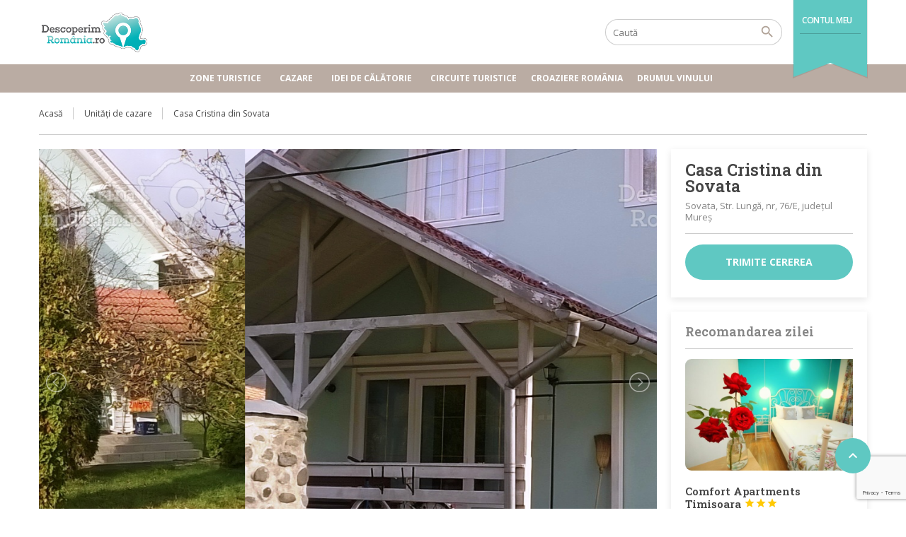

--- FILE ---
content_type: text/html; charset=UTF-8
request_url: https://www.descoperimromania.ro/cazare/casa-cristina-din-sovata/
body_size: 29411
content:
<!DOCTYPE html>
<!--[if lt IE 9]><script src="https://www.descoperimromania.ro/wp-content/themes/BookYourTravel/js/html5shiv.js"></script><![endif]-->
<html lang="ro-RO">
<head>
<meta charset="UTF-8">
<meta name="viewport" content="width=device-width, initial-scale=1">
<meta name='robots' content='index, follow, max-image-preview:large, max-snippet:-1, max-video-preview:-1' />
<style>img:is([sizes="auto" i], [sizes^="auto," i]) { contain-intrinsic-size: 3000px 1500px }</style>
<!-- This site is optimized with the Yoast SEO plugin v20.8 - https://yoast.com/wordpress/plugins/seo/ -->
<title>Cazare la Casa Cristina din Sovata | DescoperimRomania.ro</title>
<meta name="description" content="Cazare Sovata - Casa Cristina din Sovata - Ținutul Secuiesc. Rezervă acum o cameră la Casa Cristina din Sovata. Cele mai bune prețuri. DescoperimRomania.ro" />
<link rel="canonical" href="https://www.descoperimromania.ro/hotel/casa-cristina-din-sovata/" />
<meta name="twitter:label1" content="Timp estimat pentru citire" />
<meta name="twitter:data1" content="3 minute" />
<script type="application/ld+json" class="yoast-schema-graph">{"@context":"https://schema.org","@graph":[{"@type":"WebPage","@id":"https://www.descoperimromania.ro/hotel/casa-cristina-din-sovata/","url":"https://www.descoperimromania.ro/hotel/casa-cristina-din-sovata/","name":"Cazare la Casa Cristina din Sovata | DescoperimRomania.ro","isPartOf":{"@id":"https://www.descoperimromania.ro/#website"},"primaryImageOfPage":{"@id":"https://www.descoperimromania.ro/hotel/casa-cristina-din-sovata/#primaryimage"},"image":{"@id":"https://www.descoperimromania.ro/hotel/casa-cristina-din-sovata/#primaryimage"},"thumbnailUrl":"https://www.descoperimromania.ro/wp-content/uploads/2015/11/Cazare-la-Casa-Cristina-din-Sovata-Mures-Tinutul-Secuiesc-1.jpg","datePublished":"2015-11-12T11:38:04+00:00","dateModified":"2023-01-04T21:12:17+00:00","description":"Cazare Sovata - Casa Cristina din Sovata - Ținutul Secuiesc. Rezervă acum o cameră la Casa Cristina din Sovata. Cele mai bune prețuri. DescoperimRomania.ro","breadcrumb":{"@id":"https://www.descoperimromania.ro/hotel/casa-cristina-din-sovata/#breadcrumb"},"inLanguage":"ro-RO","potentialAction":[{"@type":"ReadAction","target":["https://www.descoperimromania.ro/hotel/casa-cristina-din-sovata/"]}]},{"@type":"ImageObject","inLanguage":"ro-RO","@id":"https://www.descoperimromania.ro/hotel/casa-cristina-din-sovata/#primaryimage","url":"https://www.descoperimromania.ro/wp-content/uploads/2015/11/Cazare-la-Casa-Cristina-din-Sovata-Mures-Tinutul-Secuiesc-1.jpg","contentUrl":"https://www.descoperimromania.ro/wp-content/uploads/2015/11/Cazare-la-Casa-Cristina-din-Sovata-Mures-Tinutul-Secuiesc-1.jpg","width":1024,"height":768,"caption":"Cazare la Casa Cristina din Sovata - Mures - Tinutul Secuiesc"},{"@type":"BreadcrumbList","@id":"https://www.descoperimromania.ro/hotel/casa-cristina-din-sovata/#breadcrumb","itemListElement":[{"@type":"ListItem","position":1,"name":"Acasă","item":"https://www.descoperimromania.ro/"},{"@type":"ListItem","position":2,"name":"Casa Cristina din Sovata"}]},{"@type":"WebSite","@id":"https://www.descoperimromania.ro/#website","url":"https://www.descoperimromania.ro/","name":"DescoperimRomania.ro","description":"Idei de călătorie și oferte de cazare în România","publisher":{"@id":"https://www.descoperimromania.ro/#organization"},"potentialAction":[{"@type":"SearchAction","target":{"@type":"EntryPoint","urlTemplate":"https://www.descoperimromania.ro/?s={search_term_string}"},"query-input":"required name=search_term_string"}],"inLanguage":"ro-RO"},{"@type":"Organization","@id":"https://www.descoperimromania.ro/#organization","name":"DescoperimRomania.ro","url":"https://www.descoperimromania.ro/","logo":{"@type":"ImageObject","inLanguage":"ro-RO","@id":"https://www.descoperimromania.ro/#/schema/logo/image/","url":"https://www.descoperimromania.ro/wp-content/uploads/2015/02/logo.png","contentUrl":"https://www.descoperimromania.ro/wp-content/uploads/2015/02/logo.png","width":300,"height":115,"caption":"DescoperimRomania.ro"},"image":{"@id":"https://www.descoperimromania.ro/#/schema/logo/image/"}}]}</script>
<!-- / Yoast SEO plugin. -->
<link rel='dns-prefetch' href='//maps.google.com' />
<link rel='dns-prefetch' href='//fonts.googleapis.com' />
<link rel='dns-prefetch' href='//m9m6e2w5.stackpathcdn.com' />
<link rel='dns-prefetch' href='//cdn.shareaholic.net' />
<link rel='dns-prefetch' href='//www.shareaholic.net' />
<link rel='dns-prefetch' href='//analytics.shareaholic.com' />
<link rel='dns-prefetch' href='//recs.shareaholic.com' />
<link rel='dns-prefetch' href='//partner.shareaholic.com' />
<link rel="alternate" type="application/rss+xml" title="DescoperimRomania.ro &raquo; Flux" href="https://www.descoperimromania.ro/feed/" />
<link rel="alternate" type="application/rss+xml" title="DescoperimRomania.ro &raquo; Flux comentarii" href="https://www.descoperimromania.ro/comments/feed/" />
<!-- Shareaholic - https://www.shareaholic.com -->
<link rel='preload' href='//cdn.shareaholic.net/assets/pub/shareaholic.js' as='script'/>
<script data-no-minify='1' data-cfasync='false'>
_SHR_SETTINGS = {"endpoints":{"local_recs_url":"https:\/\/www.descoperimromania.ro\/wp-admin\/admin-ajax.php?action=shareaholic_permalink_related","ajax_url":"https:\/\/www.descoperimromania.ro\/wp-admin\/admin-ajax.php","share_counts_url":"https:\/\/www.descoperimromania.ro\/wp-admin\/admin-ajax.php?action=shareaholic_share_counts_api"},"site_id":"960119fc41f56fbb8c0311bf87357bbe","url_components":{"year":"2015","monthnum":"11","day":"12","hour":"14","minute":"38","second":"04","post_id":"32851","postname":"casa-cristina-din-sovata","category":"fara-categorie"}};
</script>
<script data-no-minify='1' data-cfasync='false' src='//cdn.shareaholic.net/assets/pub/shareaholic.js' data-shr-siteid='960119fc41f56fbb8c0311bf87357bbe' async ></script>
<!-- Shareaholic Content Tags -->
<meta name='shareaholic:site_name' content='DescoperimRomania.ro' />
<meta name='shareaholic:language' content='ro-RO' />
<meta name='shareaholic:url' content='https://www.descoperimromania.ro/cazare/casa-cristina-din-sovata/' />
<meta name='shareaholic:keywords' content='tag:cazare sovata, tag:casa cristina din sovata, tag:cazare Ținutul secuiesc, tag:descoperimromania.ro, type:accommodation' />
<meta name='shareaholic:article_published_time' content='2015-11-12T14:38:04+03:00' />
<meta name='shareaholic:article_modified_time' content='2023-01-05T00:12:17+03:00' />
<meta name='shareaholic:shareable_page' content='true' />
<meta name='shareaholic:article_author_name' content='Claudiu Vatau' />
<meta name='shareaholic:site_id' content='960119fc41f56fbb8c0311bf87357bbe' />
<meta name='shareaholic:wp_version' content='9.7.8' />
<meta name='shareaholic:image' content='https://www.descoperimromania.ro/wp-content/uploads/2015/11/Cazare-la-Casa-Cristina-din-Sovata-Mures-Tinutul-Secuiesc-1-640x480.jpg' />
<!-- Shareaholic Content Tags End -->
<!-- Shareaholic Open Graph Tags -->
<meta property='og:image' content='https://www.descoperimromania.ro/wp-content/uploads/2015/11/Cazare-la-Casa-Cristina-din-Sovata-Mures-Tinutul-Secuiesc-1-800x600.jpg' />
<!-- Shareaholic Open Graph Tags End -->
<!-- This site uses the Google Analytics by MonsterInsights plugin v9.3.0 - Using Analytics tracking - https://www.monsterinsights.com/ -->
<script src="//www.googletagmanager.com/gtag/js?id=G-BDMSXT024S"  data-cfasync="false" data-wpfc-render="false" type="text/javascript" async></script>
<script data-cfasync="false" data-wpfc-render="false" type="text/javascript">
var mi_version = '9.3.0';
var mi_track_user = true;
var mi_no_track_reason = '';
var MonsterInsightsDefaultLocations = {"page_location":"https:\/\/www.descoperimromania.ro\/cazare\/casa-cristina-din-sovata\/","page_referrer":"https:\/\/www.descoperimromania.ro\/hotel\/casa-cristina-din-sovata\/"};
if ( typeof MonsterInsightsPrivacyGuardFilter === 'function' ) {
var MonsterInsightsLocations = (typeof MonsterInsightsExcludeQuery === 'object') ? MonsterInsightsPrivacyGuardFilter( MonsterInsightsExcludeQuery ) : MonsterInsightsPrivacyGuardFilter( MonsterInsightsDefaultLocations );
} else {
var MonsterInsightsLocations = (typeof MonsterInsightsExcludeQuery === 'object') ? MonsterInsightsExcludeQuery : MonsterInsightsDefaultLocations;
}
var disableStrs = [
'ga-disable-G-BDMSXT024S',
];
/* Function to detect opted out users */
function __gtagTrackerIsOptedOut() {
for (var index = 0; index < disableStrs.length; index++) {
if (document.cookie.indexOf(disableStrs[index] + '=true') > -1) {
return true;
}
}
return false;
}
/* Disable tracking if the opt-out cookie exists. */
if (__gtagTrackerIsOptedOut()) {
for (var index = 0; index < disableStrs.length; index++) {
window[disableStrs[index]] = true;
}
}
/* Opt-out function */
function __gtagTrackerOptout() {
for (var index = 0; index < disableStrs.length; index++) {
document.cookie = disableStrs[index] + '=true; expires=Thu, 31 Dec 2099 23:59:59 UTC; path=/';
window[disableStrs[index]] = true;
}
}
if ('undefined' === typeof gaOptout) {
function gaOptout() {
__gtagTrackerOptout();
}
}
window.dataLayer = window.dataLayer || [];
window.MonsterInsightsDualTracker = {
helpers: {},
trackers: {},
};
if (mi_track_user) {
function __gtagDataLayer() {
dataLayer.push(arguments);
}
function __gtagTracker(type, name, parameters) {
if (!parameters) {
parameters = {};
}
if (parameters.send_to) {
__gtagDataLayer.apply(null, arguments);
return;
}
if (type === 'event') {
parameters.send_to = monsterinsights_frontend.v4_id;
var hookName = name;
if (typeof parameters['event_category'] !== 'undefined') {
hookName = parameters['event_category'] + ':' + name;
}
if (typeof MonsterInsightsDualTracker.trackers[hookName] !== 'undefined') {
MonsterInsightsDualTracker.trackers[hookName](parameters);
} else {
__gtagDataLayer('event', name, parameters);
}
} else {
__gtagDataLayer.apply(null, arguments);
}
}
__gtagTracker('js', new Date());
__gtagTracker('set', {
'developer_id.dZGIzZG': true,
});
if ( MonsterInsightsLocations.page_location ) {
__gtagTracker('set', MonsterInsightsLocations);
}
__gtagTracker('config', 'G-BDMSXT024S', {"forceSSL":"true","link_attribution":"true"} );
window.gtag = __gtagTracker;										(function () {
/* https://developers.google.com/analytics/devguides/collection/analyticsjs/ */
/* ga and __gaTracker compatibility shim. */
var noopfn = function () {
return null;
};
var newtracker = function () {
return new Tracker();
};
var Tracker = function () {
return null;
};
var p = Tracker.prototype;
p.get = noopfn;
p.set = noopfn;
p.send = function () {
var args = Array.prototype.slice.call(arguments);
args.unshift('send');
__gaTracker.apply(null, args);
};
var __gaTracker = function () {
var len = arguments.length;
if (len === 0) {
return;
}
var f = arguments[len - 1];
if (typeof f !== 'object' || f === null || typeof f.hitCallback !== 'function') {
if ('send' === arguments[0]) {
var hitConverted, hitObject = false, action;
if ('event' === arguments[1]) {
if ('undefined' !== typeof arguments[3]) {
hitObject = {
'eventAction': arguments[3],
'eventCategory': arguments[2],
'eventLabel': arguments[4],
'value': arguments[5] ? arguments[5] : 1,
}
}
}
if ('pageview' === arguments[1]) {
if ('undefined' !== typeof arguments[2]) {
hitObject = {
'eventAction': 'page_view',
'page_path': arguments[2],
}
}
}
if (typeof arguments[2] === 'object') {
hitObject = arguments[2];
}
if (typeof arguments[5] === 'object') {
Object.assign(hitObject, arguments[5]);
}
if ('undefined' !== typeof arguments[1].hitType) {
hitObject = arguments[1];
if ('pageview' === hitObject.hitType) {
hitObject.eventAction = 'page_view';
}
}
if (hitObject) {
action = 'timing' === arguments[1].hitType ? 'timing_complete' : hitObject.eventAction;
hitConverted = mapArgs(hitObject);
__gtagTracker('event', action, hitConverted);
}
}
return;
}
function mapArgs(args) {
var arg, hit = {};
var gaMap = {
'eventCategory': 'event_category',
'eventAction': 'event_action',
'eventLabel': 'event_label',
'eventValue': 'event_value',
'nonInteraction': 'non_interaction',
'timingCategory': 'event_category',
'timingVar': 'name',
'timingValue': 'value',
'timingLabel': 'event_label',
'page': 'page_path',
'location': 'page_location',
'title': 'page_title',
'referrer' : 'page_referrer',
};
for (arg in args) {
if (!(!args.hasOwnProperty(arg) || !gaMap.hasOwnProperty(arg))) {
hit[gaMap[arg]] = args[arg];
} else {
hit[arg] = args[arg];
}
}
return hit;
}
try {
f.hitCallback();
} catch (ex) {
}
};
__gaTracker.create = newtracker;
__gaTracker.getByName = newtracker;
__gaTracker.getAll = function () {
return [];
};
__gaTracker.remove = noopfn;
__gaTracker.loaded = true;
window['__gaTracker'] = __gaTracker;
})();
} else {
console.log("");
(function () {
function __gtagTracker() {
return null;
}
window['__gtagTracker'] = __gtagTracker;
window['gtag'] = __gtagTracker;
})();
}
</script>
<!-- / Google Analytics by MonsterInsights -->
<script type="text/javascript">
/* <![CDATA[ */
window._wpemojiSettings = {"baseUrl":"https:\/\/s.w.org\/images\/core\/emoji\/15.0.3\/72x72\/","ext":".png","svgUrl":"https:\/\/s.w.org\/images\/core\/emoji\/15.0.3\/svg\/","svgExt":".svg","source":{"concatemoji":"https:\/\/www.descoperimromania.ro\/wp-includes\/js\/wp-emoji-release.min.js?ver=20374ddb5e00ce5f4a60d7cbd4c1ad8a"}};
/*! This file is auto-generated */
!function(i,n){var o,s,e;function c(e){try{var t={supportTests:e,timestamp:(new Date).valueOf()};sessionStorage.setItem(o,JSON.stringify(t))}catch(e){}}function p(e,t,n){e.clearRect(0,0,e.canvas.width,e.canvas.height),e.fillText(t,0,0);var t=new Uint32Array(e.getImageData(0,0,e.canvas.width,e.canvas.height).data),r=(e.clearRect(0,0,e.canvas.width,e.canvas.height),e.fillText(n,0,0),new Uint32Array(e.getImageData(0,0,e.canvas.width,e.canvas.height).data));return t.every(function(e,t){return e===r[t]})}function u(e,t,n){switch(t){case"flag":return n(e,"\ud83c\udff3\ufe0f\u200d\u26a7\ufe0f","\ud83c\udff3\ufe0f\u200b\u26a7\ufe0f")?!1:!n(e,"\ud83c\uddfa\ud83c\uddf3","\ud83c\uddfa\u200b\ud83c\uddf3")&&!n(e,"\ud83c\udff4\udb40\udc67\udb40\udc62\udb40\udc65\udb40\udc6e\udb40\udc67\udb40\udc7f","\ud83c\udff4\u200b\udb40\udc67\u200b\udb40\udc62\u200b\udb40\udc65\u200b\udb40\udc6e\u200b\udb40\udc67\u200b\udb40\udc7f");case"emoji":return!n(e,"\ud83d\udc26\u200d\u2b1b","\ud83d\udc26\u200b\u2b1b")}return!1}function f(e,t,n){var r="undefined"!=typeof WorkerGlobalScope&&self instanceof WorkerGlobalScope?new OffscreenCanvas(300,150):i.createElement("canvas"),a=r.getContext("2d",{willReadFrequently:!0}),o=(a.textBaseline="top",a.font="600 32px Arial",{});return e.forEach(function(e){o[e]=t(a,e,n)}),o}function t(e){var t=i.createElement("script");t.src=e,t.defer=!0,i.head.appendChild(t)}"undefined"!=typeof Promise&&(o="wpEmojiSettingsSupports",s=["flag","emoji"],n.supports={everything:!0,everythingExceptFlag:!0},e=new Promise(function(e){i.addEventListener("DOMContentLoaded",e,{once:!0})}),new Promise(function(t){var n=function(){try{var e=JSON.parse(sessionStorage.getItem(o));if("object"==typeof e&&"number"==typeof e.timestamp&&(new Date).valueOf()<e.timestamp+604800&&"object"==typeof e.supportTests)return e.supportTests}catch(e){}return null}();if(!n){if("undefined"!=typeof Worker&&"undefined"!=typeof OffscreenCanvas&&"undefined"!=typeof URL&&URL.createObjectURL&&"undefined"!=typeof Blob)try{var e="postMessage("+f.toString()+"("+[JSON.stringify(s),u.toString(),p.toString()].join(",")+"));",r=new Blob([e],{type:"text/javascript"}),a=new Worker(URL.createObjectURL(r),{name:"wpTestEmojiSupports"});return void(a.onmessage=function(e){c(n=e.data),a.terminate(),t(n)})}catch(e){}c(n=f(s,u,p))}t(n)}).then(function(e){for(var t in e)n.supports[t]=e[t],n.supports.everything=n.supports.everything&&n.supports[t],"flag"!==t&&(n.supports.everythingExceptFlag=n.supports.everythingExceptFlag&&n.supports[t]);n.supports.everythingExceptFlag=n.supports.everythingExceptFlag&&!n.supports.flag,n.DOMReady=!1,n.readyCallback=function(){n.DOMReady=!0}}).then(function(){return e}).then(function(){var e;n.supports.everything||(n.readyCallback(),(e=n.source||{}).concatemoji?t(e.concatemoji):e.wpemoji&&e.twemoji&&(t(e.twemoji),t(e.wpemoji)))}))}((window,document),window._wpemojiSettings);
/* ]]> */
</script>
<style id='wp-emoji-styles-inline-css' type='text/css'>
img.wp-smiley, img.emoji {
display: inline !important;
border: none !important;
box-shadow: none !important;
height: 1em !important;
width: 1em !important;
margin: 0 0.07em !important;
vertical-align: -0.1em !important;
background: none !important;
padding: 0 !important;
}
</style>
<!-- <link rel='stylesheet' id='wp-block-library-css' href='https://www.descoperimromania.ro/wp-includes/css/dist/block-library/style.min.css?ver=20374ddb5e00ce5f4a60d7cbd4c1ad8a' type='text/css' media='all' /> -->
<link rel="stylesheet" type="text/css" href="//www.descoperimromania.ro/wp-content/cache/wpfc-minified/9hrtuchd/206w6.css" media="all"/>
<style id='classic-theme-styles-inline-css' type='text/css'>
/*! This file is auto-generated */
.wp-block-button__link{color:#fff;background-color:#32373c;border-radius:9999px;box-shadow:none;text-decoration:none;padding:calc(.667em + 2px) calc(1.333em + 2px);font-size:1.125em}.wp-block-file__button{background:#32373c;color:#fff;text-decoration:none}
</style>
<style id='global-styles-inline-css' type='text/css'>
:root{--wp--preset--aspect-ratio--square: 1;--wp--preset--aspect-ratio--4-3: 4/3;--wp--preset--aspect-ratio--3-4: 3/4;--wp--preset--aspect-ratio--3-2: 3/2;--wp--preset--aspect-ratio--2-3: 2/3;--wp--preset--aspect-ratio--16-9: 16/9;--wp--preset--aspect-ratio--9-16: 9/16;--wp--preset--color--black: #000000;--wp--preset--color--cyan-bluish-gray: #abb8c3;--wp--preset--color--white: #ffffff;--wp--preset--color--pale-pink: #f78da7;--wp--preset--color--vivid-red: #cf2e2e;--wp--preset--color--luminous-vivid-orange: #ff6900;--wp--preset--color--luminous-vivid-amber: #fcb900;--wp--preset--color--light-green-cyan: #7bdcb5;--wp--preset--color--vivid-green-cyan: #00d084;--wp--preset--color--pale-cyan-blue: #8ed1fc;--wp--preset--color--vivid-cyan-blue: #0693e3;--wp--preset--color--vivid-purple: #9b51e0;--wp--preset--gradient--vivid-cyan-blue-to-vivid-purple: linear-gradient(135deg,rgba(6,147,227,1) 0%,rgb(155,81,224) 100%);--wp--preset--gradient--light-green-cyan-to-vivid-green-cyan: linear-gradient(135deg,rgb(122,220,180) 0%,rgb(0,208,130) 100%);--wp--preset--gradient--luminous-vivid-amber-to-luminous-vivid-orange: linear-gradient(135deg,rgba(252,185,0,1) 0%,rgba(255,105,0,1) 100%);--wp--preset--gradient--luminous-vivid-orange-to-vivid-red: linear-gradient(135deg,rgba(255,105,0,1) 0%,rgb(207,46,46) 100%);--wp--preset--gradient--very-light-gray-to-cyan-bluish-gray: linear-gradient(135deg,rgb(238,238,238) 0%,rgb(169,184,195) 100%);--wp--preset--gradient--cool-to-warm-spectrum: linear-gradient(135deg,rgb(74,234,220) 0%,rgb(151,120,209) 20%,rgb(207,42,186) 40%,rgb(238,44,130) 60%,rgb(251,105,98) 80%,rgb(254,248,76) 100%);--wp--preset--gradient--blush-light-purple: linear-gradient(135deg,rgb(255,206,236) 0%,rgb(152,150,240) 100%);--wp--preset--gradient--blush-bordeaux: linear-gradient(135deg,rgb(254,205,165) 0%,rgb(254,45,45) 50%,rgb(107,0,62) 100%);--wp--preset--gradient--luminous-dusk: linear-gradient(135deg,rgb(255,203,112) 0%,rgb(199,81,192) 50%,rgb(65,88,208) 100%);--wp--preset--gradient--pale-ocean: linear-gradient(135deg,rgb(255,245,203) 0%,rgb(182,227,212) 50%,rgb(51,167,181) 100%);--wp--preset--gradient--electric-grass: linear-gradient(135deg,rgb(202,248,128) 0%,rgb(113,206,126) 100%);--wp--preset--gradient--midnight: linear-gradient(135deg,rgb(2,3,129) 0%,rgb(40,116,252) 100%);--wp--preset--font-size--small: 13px;--wp--preset--font-size--medium: 20px;--wp--preset--font-size--large: 36px;--wp--preset--font-size--x-large: 42px;--wp--preset--spacing--20: 0.44rem;--wp--preset--spacing--30: 0.67rem;--wp--preset--spacing--40: 1rem;--wp--preset--spacing--50: 1.5rem;--wp--preset--spacing--60: 2.25rem;--wp--preset--spacing--70: 3.38rem;--wp--preset--spacing--80: 5.06rem;--wp--preset--shadow--natural: 6px 6px 9px rgba(0, 0, 0, 0.2);--wp--preset--shadow--deep: 12px 12px 50px rgba(0, 0, 0, 0.4);--wp--preset--shadow--sharp: 6px 6px 0px rgba(0, 0, 0, 0.2);--wp--preset--shadow--outlined: 6px 6px 0px -3px rgba(255, 255, 255, 1), 6px 6px rgba(0, 0, 0, 1);--wp--preset--shadow--crisp: 6px 6px 0px rgba(0, 0, 0, 1);}:where(.is-layout-flex){gap: 0.5em;}:where(.is-layout-grid){gap: 0.5em;}body .is-layout-flex{display: flex;}.is-layout-flex{flex-wrap: wrap;align-items: center;}.is-layout-flex > :is(*, div){margin: 0;}body .is-layout-grid{display: grid;}.is-layout-grid > :is(*, div){margin: 0;}:where(.wp-block-columns.is-layout-flex){gap: 2em;}:where(.wp-block-columns.is-layout-grid){gap: 2em;}:where(.wp-block-post-template.is-layout-flex){gap: 1.25em;}:where(.wp-block-post-template.is-layout-grid){gap: 1.25em;}.has-black-color{color: var(--wp--preset--color--black) !important;}.has-cyan-bluish-gray-color{color: var(--wp--preset--color--cyan-bluish-gray) !important;}.has-white-color{color: var(--wp--preset--color--white) !important;}.has-pale-pink-color{color: var(--wp--preset--color--pale-pink) !important;}.has-vivid-red-color{color: var(--wp--preset--color--vivid-red) !important;}.has-luminous-vivid-orange-color{color: var(--wp--preset--color--luminous-vivid-orange) !important;}.has-luminous-vivid-amber-color{color: var(--wp--preset--color--luminous-vivid-amber) !important;}.has-light-green-cyan-color{color: var(--wp--preset--color--light-green-cyan) !important;}.has-vivid-green-cyan-color{color: var(--wp--preset--color--vivid-green-cyan) !important;}.has-pale-cyan-blue-color{color: var(--wp--preset--color--pale-cyan-blue) !important;}.has-vivid-cyan-blue-color{color: var(--wp--preset--color--vivid-cyan-blue) !important;}.has-vivid-purple-color{color: var(--wp--preset--color--vivid-purple) !important;}.has-black-background-color{background-color: var(--wp--preset--color--black) !important;}.has-cyan-bluish-gray-background-color{background-color: var(--wp--preset--color--cyan-bluish-gray) !important;}.has-white-background-color{background-color: var(--wp--preset--color--white) !important;}.has-pale-pink-background-color{background-color: var(--wp--preset--color--pale-pink) !important;}.has-vivid-red-background-color{background-color: var(--wp--preset--color--vivid-red) !important;}.has-luminous-vivid-orange-background-color{background-color: var(--wp--preset--color--luminous-vivid-orange) !important;}.has-luminous-vivid-amber-background-color{background-color: var(--wp--preset--color--luminous-vivid-amber) !important;}.has-light-green-cyan-background-color{background-color: var(--wp--preset--color--light-green-cyan) !important;}.has-vivid-green-cyan-background-color{background-color: var(--wp--preset--color--vivid-green-cyan) !important;}.has-pale-cyan-blue-background-color{background-color: var(--wp--preset--color--pale-cyan-blue) !important;}.has-vivid-cyan-blue-background-color{background-color: var(--wp--preset--color--vivid-cyan-blue) !important;}.has-vivid-purple-background-color{background-color: var(--wp--preset--color--vivid-purple) !important;}.has-black-border-color{border-color: var(--wp--preset--color--black) !important;}.has-cyan-bluish-gray-border-color{border-color: var(--wp--preset--color--cyan-bluish-gray) !important;}.has-white-border-color{border-color: var(--wp--preset--color--white) !important;}.has-pale-pink-border-color{border-color: var(--wp--preset--color--pale-pink) !important;}.has-vivid-red-border-color{border-color: var(--wp--preset--color--vivid-red) !important;}.has-luminous-vivid-orange-border-color{border-color: var(--wp--preset--color--luminous-vivid-orange) !important;}.has-luminous-vivid-amber-border-color{border-color: var(--wp--preset--color--luminous-vivid-amber) !important;}.has-light-green-cyan-border-color{border-color: var(--wp--preset--color--light-green-cyan) !important;}.has-vivid-green-cyan-border-color{border-color: var(--wp--preset--color--vivid-green-cyan) !important;}.has-pale-cyan-blue-border-color{border-color: var(--wp--preset--color--pale-cyan-blue) !important;}.has-vivid-cyan-blue-border-color{border-color: var(--wp--preset--color--vivid-cyan-blue) !important;}.has-vivid-purple-border-color{border-color: var(--wp--preset--color--vivid-purple) !important;}.has-vivid-cyan-blue-to-vivid-purple-gradient-background{background: var(--wp--preset--gradient--vivid-cyan-blue-to-vivid-purple) !important;}.has-light-green-cyan-to-vivid-green-cyan-gradient-background{background: var(--wp--preset--gradient--light-green-cyan-to-vivid-green-cyan) !important;}.has-luminous-vivid-amber-to-luminous-vivid-orange-gradient-background{background: var(--wp--preset--gradient--luminous-vivid-amber-to-luminous-vivid-orange) !important;}.has-luminous-vivid-orange-to-vivid-red-gradient-background{background: var(--wp--preset--gradient--luminous-vivid-orange-to-vivid-red) !important;}.has-very-light-gray-to-cyan-bluish-gray-gradient-background{background: var(--wp--preset--gradient--very-light-gray-to-cyan-bluish-gray) !important;}.has-cool-to-warm-spectrum-gradient-background{background: var(--wp--preset--gradient--cool-to-warm-spectrum) !important;}.has-blush-light-purple-gradient-background{background: var(--wp--preset--gradient--blush-light-purple) !important;}.has-blush-bordeaux-gradient-background{background: var(--wp--preset--gradient--blush-bordeaux) !important;}.has-luminous-dusk-gradient-background{background: var(--wp--preset--gradient--luminous-dusk) !important;}.has-pale-ocean-gradient-background{background: var(--wp--preset--gradient--pale-ocean) !important;}.has-electric-grass-gradient-background{background: var(--wp--preset--gradient--electric-grass) !important;}.has-midnight-gradient-background{background: var(--wp--preset--gradient--midnight) !important;}.has-small-font-size{font-size: var(--wp--preset--font-size--small) !important;}.has-medium-font-size{font-size: var(--wp--preset--font-size--medium) !important;}.has-large-font-size{font-size: var(--wp--preset--font-size--large) !important;}.has-x-large-font-size{font-size: var(--wp--preset--font-size--x-large) !important;}
:where(.wp-block-post-template.is-layout-flex){gap: 1.25em;}:where(.wp-block-post-template.is-layout-grid){gap: 1.25em;}
:where(.wp-block-columns.is-layout-flex){gap: 2em;}:where(.wp-block-columns.is-layout-grid){gap: 2em;}
:root :where(.wp-block-pullquote){font-size: 1.5em;line-height: 1.6;}
</style>
<!-- <link rel='stylesheet' id='contact-form-7-css' href='https://www.descoperimromania.ro/wp-content/plugins/contact-form-7/includes/css/styles.css?ver=5.7.7' type='text/css' media='all' /> -->
<!-- <link rel='stylesheet' id='gn-frontend-gnfollow-style-css' href='https://www.descoperimromania.ro/wp-content/plugins/gn-publisher/assets/css/gn-frontend-gnfollow.min.css?ver=1.5.20' type='text/css' media='all' /> -->
<!-- <link rel='stylesheet' id='owl.carousel-css' href='https://www.descoperimromania.ro/wp-content/plugins/tc-logo-slider/vendors/owl-carousel-2/assets/owl.carousel.css?ver=20374ddb5e00ce5f4a60d7cbd4c1ad8a' type='text/css' media='all' /> -->
<!-- <link rel='stylesheet' id='font-awesome-css' href='https://www.descoperimromania.ro/wp-content/plugins/elementor/assets/lib/font-awesome/css/font-awesome.min.css?ver=4.7.0' type='text/css' media='all' /> -->
<!-- <link rel='stylesheet' id='tcls-css' href='https://www.descoperimromania.ro/wp-content/plugins/tc-logo-slider/assets/css/tcls.css?ver=20374ddb5e00ce5f4a60d7cbd4c1ad8a' type='text/css' media='all' /> -->
<link rel="stylesheet" type="text/css" href="//www.descoperimromania.ro/wp-content/cache/wpfc-minified/er92qh4k/dwxq5.css" media="all"/>
<link rel='stylesheet' id='googlefonts-css' href='https://fonts.googleapis.com/css?family=PT+Sans+Narrow:400,700|Open+Sans:300,400,400italic,600,700italic&subset=latin,latin-ext' type='text/css' media='all' />
<!-- <link rel='stylesheet' id='mc4wp-form-basic-css' href='https://www.descoperimromania.ro/wp-content/plugins/mailchimp-for-wp/assets/css/form-basic.css?ver=4.10.2' type='text/css' media='all' /> -->
<!-- <link rel='stylesheet' id='wp-pagenavi-css' href='https://www.descoperimromania.ro/wp-content/plugins/wp-pagenavi/pagenavi-css.css?ver=2.70' type='text/css' media='all' /> -->
<!-- <link rel='stylesheet' id='megamenu-css' href='https://www.descoperimromania.ro/wp-content/uploads/maxmegamenu/style.css?ver=6b71c3' type='text/css' media='all' /> -->
<!-- <link rel='stylesheet' id='dashicons-css' href='https://www.descoperimromania.ro/wp-includes/css/dashicons.min.css?ver=20374ddb5e00ce5f4a60d7cbd4c1ad8a' type='text/css' media='all' /> -->
<!-- <link rel='stylesheet' id='bookyourtravel-font-awesome-css' href='https://www.descoperimromania.ro/wp-content/themes/BookYourTravel/css/lib/font-awesome.min.css?ver=screen,print' type='text/css' media='all' /> -->
<link rel="stylesheet" type="text/css" href="//www.descoperimromania.ro/wp-content/cache/wpfc-minified/l9895y6g/dwxs7.css" media="all"/>
<link rel='stylesheet' id='bookyourtravel-base-font-css-style-css' href='//fonts.googleapis.com/css?family=Open+Sans%3A400%2C500%2C600%2C700&#038;subset=latin%2Ccyrillic%2Clatin-ext%2Cvietnamese%2Cgreek%2Cgreek-ext%2Ccyrillic-ext&#038;ver=20374ddb5e00ce5f4a60d7cbd4c1ad8a' type='text/css' media='all' />
<link rel='stylesheet' id='bookyourtravel-heading-font-css-style-css' href='//fonts.googleapis.com/css?family=Roboto+Slab%3A400%2C500%2C600%2C700&#038;subset=latin%2Ccyrillic%2Clatin-ext%2Cvietnamese%2Cgreek%2Cgreek-ext%2Ccyrillic-ext&#038;ver=20374ddb5e00ce5f4a60d7cbd4c1ad8a' type='text/css' media='all' />
<link rel='stylesheet' id='bookyourtravel-font-icon-style-css' href='//fonts.googleapis.com/icon?family=Material+Icons&#038;ver=20374ddb5e00ce5f4a60d7cbd4c1ad8a' type='text/css' media='all' />
<!-- <link rel='stylesheet' id='bookyourtravel-style-main-css' href='https://www.descoperimromania.ro/wp-content/themes/BookYourTravel/css/style.css?ver=8.18.13' type='text/css' media='screen,print' /> -->
<link rel="stylesheet" type="text/css" href="//www.descoperimromania.ro/wp-content/cache/wpfc-minified/2msmried/206w6.css" media="screen,print"/>
<link rel='stylesheet' id='bookyourtravel-style-css' href='https://www.descoperimromania.ro/wp-content/themes/BookYourTravel/style.css?ver=20374ddb5e00ce5f4a60d7cbd4c1ad8a' type='text/css' media='all' />
<!-- <link rel='stylesheet' id='bookyourtravel-style-pp-css' href='https://www.descoperimromania.ro/wp-content/themes/BookYourTravel/css/lib/prettyPhoto.min.css?ver=8.18.13' type='text/css' media='screen' /> -->
<link rel="stylesheet" type="text/css" href="//www.descoperimromania.ro/wp-content/cache/wpfc-minified/q6nz6sw8/206w6.css" media="screen"/>
<!-- <link rel='stylesheet' id='bookyourtravel-lightSlider-style-css' href='https://www.descoperimromania.ro/wp-content/themes/BookYourTravel/includes/plugins/lightSlider/css/lightSlider.css?ver=20374ddb5e00ce5f4a60d7cbd4c1ad8a' type='text/css' media='all' /> -->
<!-- <link rel='stylesheet' id='newsletter-css' href='https://www.descoperimromania.ro/wp-content/plugins/newsletter/style.css?ver=8.7.1' type='text/css' media='all' /> -->
<link rel="stylesheet" type="text/css" href="//www.descoperimromania.ro/wp-content/cache/wpfc-minified/qkz9hswu/206wt.css" media="all"/>
<script src='//www.descoperimromania.ro/wp-content/cache/wpfc-minified/2q7n44hj/206w6.js' type="text/javascript"></script>
<!-- <script type="text/javascript" src="https://www.descoperimromania.ro/wp-includes/js/jquery/jquery.min.js?ver=3.7.1" id="jquery-core-js"></script> -->
<!-- <script type="text/javascript" src="https://www.descoperimromania.ro/wp-includes/js/jquery/jquery-migrate.min.js?ver=3.4.1" id="jquery-migrate-js"></script> -->
<!-- <script type="text/javascript" src="https://www.descoperimromania.ro/wp-content/plugins/google-analytics-for-wordpress/assets/js/frontend-gtag.min.js?ver=9.3.0" id="monsterinsights-frontend-script-js" async="async" data-wp-strategy="async"></script> -->
<script data-cfasync="false" data-wpfc-render="false" type="text/javascript" id='monsterinsights-frontend-script-js-extra'>/* <![CDATA[ */
var monsterinsights_frontend = {"js_events_tracking":"true","download_extensions":"doc,pdf,ppt,zip,xls,docx,pptx,xlsx","inbound_paths":"[{\"path\":\"\\\/go\\\/\",\"label\":\"affiliate\"},{\"path\":\"\\\/recommend\\\/\",\"label\":\"affiliate\"}]","home_url":"https:\/\/www.descoperimromania.ro","hash_tracking":"false","v4_id":"G-BDMSXT024S"};/* ]]> */
</script>
<script src='//www.descoperimromania.ro/wp-content/cache/wpfc-minified/qheapycc/206w6.js' type="text/javascript"></script>
<!-- <script type="text/javascript" src="https://www.descoperimromania.ro/wp-content/plugins/revslider/public/assets/js/rbtools.min.js?ver=6.6.5" async id="tp-tools-js"></script> -->
<!-- <script type="text/javascript" src="https://www.descoperimromania.ro/wp-content/plugins/revslider/public/assets/js/rs6.min.js?ver=6.6.5" async id="revmin-js"></script> -->
<script></script><link rel="https://api.w.org/" href="https://www.descoperimromania.ro/wp-json/" /><link rel="alternate" title="JSON" type="application/json" href="https://www.descoperimromania.ro/wp-json/wp/v2/accommodation/32851" /><link rel="EditURI" type="application/rsd+xml" title="RSD" href="https://www.descoperimromania.ro/xmlrpc.php?rsd" />
<link rel='shortlink' href='https://www.descoperimromania.ro/?p=32851' />
<link rel="alternate" title="oEmbed (JSON)" type="application/json+oembed" href="https://www.descoperimromania.ro/wp-json/oembed/1.0/embed?url=https%3A%2F%2Fwww.descoperimromania.ro%2Fcazare%2Fcasa-cristina-din-sovata%2F" />
<link rel="alternate" title="oEmbed (XML)" type="text/xml+oembed" href="https://www.descoperimromania.ro/wp-json/oembed/1.0/embed?url=https%3A%2F%2Fwww.descoperimromania.ro%2Fcazare%2Fcasa-cristina-din-sovata%2F&#038;format=xml" />
<meta name="generator" content="performance-lab 3.9.0; plugins: ">
<style type='text/css' media='screen'>
body{ font-family:"PT Sans Narrow", arial, sans-serif;}
h1{ font-family:"PT Sans Narrow", arial, sans-serif;}
h2{ font-family:"PT Sans Narrow", arial, sans-serif;}
h3{ font-family:"PT Sans Narrow", arial, sans-serif;}
h4{ font-family:"PT Sans Narrow", arial, sans-serif;}
h5{ font-family:"PT Sans Narrow", arial, sans-serif;}
h6{ font-family:"PT Sans Narrow", arial, sans-serif;}
blockquote{ font-family:"PT Sans Narrow", arial, sans-serif;}
p{ font-family:"PT Sans Narrow", arial, sans-serif;}
li{ font-family:"PT Sans Narrow", arial, sans-serif;}
body{ font-family:"Open Sans", arial, sans-serif;}
h1{ font-family:"Open Sans", arial, sans-serif;}
blockquote{ font-family:"Open Sans", arial, sans-serif;}
p{ font-family:"Open Sans", arial, sans-serif;}
li{ font-family:"Open Sans", arial, sans-serif;}
</style>
<!-- fonts delivered by Wordpress Google Fonts, a plugin by Adrian3.com --><style id="bookyourtravel-customizer-css">.ui-datepicker .ui-datepicker-unselectable,.f-item .unavailable span,.ui-datepicker-multi td { background:#e0e0e0; }
.ui-datepicker td span, .ui-datepicker td a  { color:#454545; }
.ui-datepicker .dp-highlight a.ui-state-default,.f-item .available span,.ui-datepicker .dp-highlight.dp-highlight-start-date:after,.ui-datepicker .dp-highlight.dp-highlight-end-date:after { background-color:#4caf50; }
.ui-datepicker .dp-highlight a.ui-state-default,.ui-datepicker .dp-highlight-end-date span.ui-state-default { color:#ffffff; }
.ui-datepicker .dp-highlight a.ui-state-hover, .ui-datepicker .dp-highlight-selected span,.f-item .selected span,.ui-datepicker .dp-highlight.dp-highlight-selected.dp-highlight-start-date:after,.ui-datepicker .dp-highlight.dp-highlight-selected.dp-highlight-end-date:after,.ui-datepicker td:not(.ui-datepicker-unselectable) a.ui-state-hover { background-color:#ffc107 !important; }
.ui-datepicker .dp-highlight a.ui-state-hover, .ui-datepicker .dp-highlight-selected span,.ui-datepicker td:not(.ui-datepicker-unselectable) a.ui-state-hover { color:#ffffff !important; }
.location_item .ribbon { background-color:#baaca3; }
.location_item .ribbon:before { border-right-color:#baaca3; }
.location_item .ribbon:after { border-top-color:#baaca3; }
.location_item.full-width .ribbon:before { border-left-color:#baaca3; }
.location_item .ribbon:focus,.location_item .ribbon:hover { background-color:#5fc8c2; }
.location_item .ribbon:focus:before,.location_item .ribbon:focus:after,.location_item .ribbon:hover:before,.location_item .ribbon:hover:after { border-color:#5fc8c2; }
.deals > .row > article > div,.destinations > .row > article > div,.offers > .row > article > div,.deals > .row > article > div > a > figure img,.destinations > .row > article > div > a > figure img,.offers > .row > article > div > a > figure img, .single-card, .single-card img, .single-card > div, .single-card .details { border-radius:9px;-moz-border-radius: 9px;-webkit-border-radius: 9px; }
aside .widget h4, aside .widget h2, aside .widget h5,.sort-by h3 { color:#858585; }
.main aside .widget, .deals > .row > article > div,.destinations > .row > article > div,.offers > .row > article > div, .single-card,.testimonials,.home-footer-sidebar .widget > div,.hero-sidebar .byt-widget-search-inner { box-shadow:0 3px 10px rgba(0, 0, 0, 0.1);-webkit-box-shadow:0 3px 10px rgba(0, 0, 0, 0.1);-moz-box-shadow:0 3px 10px rgba(0, 0, 0, 0.1);; }
.above-footer-sidebar { background-color:#00bfa5; }
.above-footer-sidebar .widget > div { background-color:#00bfa5; }
.home-footer-sidebar .widget > div { background-color:#ffffff; }
.home-footer-sidebar .widget > div { color:#454545; }
a, .tab-content h4, .home-footer-sidebar .widget > div h4, .tab-content .room-types .meta h3, .error-type h1,aside .widget h5,.ico:before,blockquote:before,.req,.woocommerce form .form-row .required,p.number:before,.tab-content .destinations > .row > article.full-width > div .details .ribbon .half > a:before { color:#41afaa; }
.promo-ribbon span { background:#d306c2; }
.main { background-color:#e8e8e8; }
.static-content,.tab-content > article,.sort-by,.boxed .page-wrap,.modal,.map-wrap,.comment,.page-spinner,.tab-content .spinner,.page-template-page-user-account .inner-nav,.page-template-page-user-content-list .inner-nav,.page-template-page-user-submit-content .inner-nav,.select2-dropdown,.deals > .row > article > div,.destinations > .row > article > div,.offers > .row > article > div,.pager > span:not(.current),.lightbox,.error-type,.woocommerce ul.products li.product, .woocommerce-page ul.products li.product,.woocommerce div.product div.summary,.woocommerce div.product .woocommerce-tabs .panel,.woocommerce-error, .woocommerce-info, .woocommerce-message,.single-card { background-color:#ffffff !important; }
.static-content,.tab-content > article,.sort-by,.pager > span,.map-wrap,.comment,.error-type,.woocommerce ul.products li.product, .woocommerce-page ul.products li.product,.woocommerce div.product div.summary,.woocommerce div.product .woocommerce-tabs .panel,.woocommerce-error, .woocommerce-info, .woocommerce-message { box-shadow:0 3px 10px rgba(0, 0, 0, 0.1);-webkit-box-shadow:0 3px 10px rgba(0, 0, 0, 0.1);-moz-box-shadow:0 3px 10px rgba(0, 0, 0, 0.1);; }
input[type="search"], input[type="email"], input[type="text"], input[type="number"], input[type="password"], input[type="tel"], input[type="url"], input[type="date"], textarea, select,.select2-container--default .select2-selection--single,div.selector,div.selector span { border-radius:18px !important;-moz-border-radius: 18px !important;-webkit-border-radius: 18px !important; }
input[type="search"],input[type="email"],input[type="text"],input[type="number"],input[type="password"],input[type="tel"],input[type="url"],input[type="date"], select,div.selector,div.selector span,div.selector select,.select2-container .select2-selection--single,.select2-container--default .select2-selection--single .select2-selection__arrow,.select2-container--default .select2-selection--single .select2-selection__rendered { height:38px !important; }
.gradient-button, input[type="reset"], input[type="submit"],.scroll-to-top,.button,.woocommerce #respond input#submit, .woocommerce a.button, .woocommerce button.button, .woocommerce input.button,.woocommerce #respond input#submit.alt, .woocommerce a.button.alt, .woocommerce button.button.alt, .woocommerce input.button.alt { background-color:#5fc8c2; }
.gradient-button:hover,.gradient-button:focus,.widget .gradient-button:hover,.widget .gradient-button:focus, input[type="reset"]:hover, input[type="reset"]:focus, input[type="submit"]:hover,input[type="submit"]:focus,.scroll-to-top:hover,.scroll-to-top:focus,.button:hover,.button:focus,.woocommerce #respond input#submit:hover, .woocommerce a.button:hover, .woocommerce button.button:hover, .woocommerce input.button:hover,.woocommerce #respond input#submit:focus, .woocommerce a.button:focus, .woocommerce button.button:focus, .woocommerce input.button:focus,.woocommerce #respond input#submit.alt:hover, .woocommerce a.button.alt:hover, .woocommerce button.button.alt:hover, .woocommerce input.button.alt:hover,.woocommerce #respond input#submit.alt:focus, .woocommerce a.button.alt:focus, .woocommerce button.button.alt:focus, .woocommerce input.button.alt:focus { background-color:#41afaa; }
.scroll-to-top,.pager a,.pager > span, .gradient-button, input[type="reset"], input[type="submit"],.button,.woocommerce #respond input#submit, .woocommerce a.button, .woocommerce button.button, .woocommerce input.button,.woocommerce #respond input#submit.alt, .woocommerce a.button.alt, .woocommerce button.button.alt, .woocommerce input.button.alt { border-radius:40px;-moz-border-radius: 40px;-webkit-border-radius: 40px; }
.gradient-button, input[type="reset"], input[type="submit"],.button,.woocommerce #respond input#submit, .woocommerce a.button, .woocommerce button.button, .woocommerce input.button,.woocommerce #respond input#submit.alt, .woocommerce a.button.alt, .woocommerce button.button.alt, .woocommerce input.button.alt,#add_payment_method table.cart td.actions .coupon .input-text, .woocommerce-cart table.cart td.actions .coupon .input-text, .woocommerce-checkout table.cart td.actions .coupon .input-text { padding-left:14px !important; }
.gradient-button, input[type="reset"], input[type="submit"],.button,.woocommerce #respond input#submit, .woocommerce a.button, .woocommerce button.button, .woocommerce input.button,.woocommerce #respond input#submit.alt, .woocommerce a.button.alt, .woocommerce button.button.alt, .woocommerce input.button.alt,#add_payment_method table.cart td.actions .coupon .input-text, .woocommerce-cart table.cart td.actions .coupon .input-text, .woocommerce-checkout table.cart td.actions .coupon .input-text { padding-right:14px !important; }
.gradient-button, input[type="reset"], input[type="submit"],.button,.woocommerce #respond input#submit, .woocommerce a.button, .woocommerce button.button, .woocommerce input.button,.woocommerce #respond input#submit.alt, .woocommerce a.button.alt, .woocommerce button.button.alt, .woocommerce input.button.alt,#add_payment_method table.cart td.actions .coupon .input-text, .woocommerce-cart table.cart td.actions .coupon .input-text, .woocommerce-checkout table.cart td.actions .coupon .input-text { padding-top:10px !important; }
.gradient-button, input[type="reset"], input[type="submit"],.button,.woocommerce #respond input#submit, .woocommerce a.button, .woocommerce button.button, .woocommerce input.button,.woocommerce #respond input#submit.alt, .woocommerce a.button.alt, .woocommerce button.button.alt, .woocommerce input.button.alt,#add_payment_method table.cart td.actions .coupon .input-text, .woocommerce-cart table.cart td.actions .coupon .input-text, .woocommerce-checkout table.cart td.actions .coupon .input-text { padding-bottom:10px !important; }
body, .tab-content h4,.infoBox > div { font-family:'Open Sans', Helvetica, Arial, sans-serif; }
h1,h2,h3,h4,h5,h6,.price em { font-family:'Roboto Slab', sans-serif; }
.logo img { height:61px !important; }
.header,.woocommerce-page .header { margin-bottom:20px; }
.header { background-color:#ffffff; }
.header .top-header { background-color:#ffffff; }
.top-nav li a,.top-nav-left li a { color:#aaaaaa; }
.header .contact span { color:#858585; }
.header .ribbon { background-color:#5fc8c2 !important; }
.header .ribbon:before { border-top-color:#5fc8c2; }
.header .ribbon:after { border-right-color:#5fc8c2; }
.footer div.full-width nav li a:hover, .footer div.full-width nav li a:focus { color:#5fc8c2 !important; }
</style><script>
window.currentUrl = "https:\/\/www.descoperimromania.ro\/cazare\/casa-cristina-din-sovata";
window.themePath = "https:\/\/www.descoperimromania.ro\/wp-content\/themes\/BookYourTravel";
window.currentUserId = 0;
window.datepickerDateFormat = "d MM yy";
window.datepickerAltFormat = "yy-mm-dd";
window.siteUrl = "https:\/\/www.descoperimromania.ro";
window.wooCartPageUri = "";
window.useWoocommerceForCheckout = 0;
window.enableRtl = false;
window.currencySymbol = "Lei";
window.currencySymbolShowAfter = 1;
window.priceDecimalPlaces = 0;
window.currentLocale = "ro_RO";
window.gdprError = 'Agreeing with gdpr terms and conditions is required!';
</script>
<script src='https://www.google.com/recaptcha/api.js'></script>
<meta name="generator" content="Elementor 3.19.2; features: e_optimized_assets_loading, additional_custom_breakpoints, block_editor_assets_optimize, e_image_loading_optimization; settings: css_print_method-external, google_font-enabled, font_display-auto">
<meta name="generator" content="Powered by WPBakery Page Builder - drag and drop page builder for WordPress."/>
<style type="text/css" id="custom-background-css">
body.custom-background { background-color: #ffffff; }
</style>
<meta name="generator" content="Powered by Slider Revolution 6.6.5 - responsive, Mobile-Friendly Slider Plugin for WordPress with comfortable drag and drop interface." />
<script>function setREVStartSize(e){
//window.requestAnimationFrame(function() {
window.RSIW = window.RSIW===undefined ? window.innerWidth : window.RSIW;
window.RSIH = window.RSIH===undefined ? window.innerHeight : window.RSIH;
try {
var pw = document.getElementById(e.c).parentNode.offsetWidth,
newh;
pw = pw===0 || isNaN(pw) || (e.l=="fullwidth" || e.layout=="fullwidth") ? window.RSIW : pw;
e.tabw = e.tabw===undefined ? 0 : parseInt(e.tabw);
e.thumbw = e.thumbw===undefined ? 0 : parseInt(e.thumbw);
e.tabh = e.tabh===undefined ? 0 : parseInt(e.tabh);
e.thumbh = e.thumbh===undefined ? 0 : parseInt(e.thumbh);
e.tabhide = e.tabhide===undefined ? 0 : parseInt(e.tabhide);
e.thumbhide = e.thumbhide===undefined ? 0 : parseInt(e.thumbhide);
e.mh = e.mh===undefined || e.mh=="" || e.mh==="auto" ? 0 : parseInt(e.mh,0);
if(e.layout==="fullscreen" || e.l==="fullscreen")
newh = Math.max(e.mh,window.RSIH);
else{
e.gw = Array.isArray(e.gw) ? e.gw : [e.gw];
for (var i in e.rl) if (e.gw[i]===undefined || e.gw[i]===0) e.gw[i] = e.gw[i-1];
e.gh = e.el===undefined || e.el==="" || (Array.isArray(e.el) && e.el.length==0)? e.gh : e.el;
e.gh = Array.isArray(e.gh) ? e.gh : [e.gh];
for (var i in e.rl) if (e.gh[i]===undefined || e.gh[i]===0) e.gh[i] = e.gh[i-1];
var nl = new Array(e.rl.length),
ix = 0,
sl;
e.tabw = e.tabhide>=pw ? 0 : e.tabw;
e.thumbw = e.thumbhide>=pw ? 0 : e.thumbw;
e.tabh = e.tabhide>=pw ? 0 : e.tabh;
e.thumbh = e.thumbhide>=pw ? 0 : e.thumbh;
for (var i in e.rl) nl[i] = e.rl[i]<window.RSIW ? 0 : e.rl[i];
sl = nl[0];
for (var i in nl) if (sl>nl[i] && nl[i]>0) { sl = nl[i]; ix=i;}
var m = pw>(e.gw[ix]+e.tabw+e.thumbw) ? 1 : (pw-(e.tabw+e.thumbw)) / (e.gw[ix]);
newh =  (e.gh[ix] * m) + (e.tabh + e.thumbh);
}
var el = document.getElementById(e.c);
if (el!==null && el) el.style.height = newh+"px";
el = document.getElementById(e.c+"_wrapper");
if (el!==null && el) {
el.style.height = newh+"px";
el.style.display = "block";
}
} catch(e){
console.log("Failure at Presize of Slider:" + e)
}
//});
};</script>
<style type="text/css" id="wp-custom-css">
/*for home page search button adjustment*/
@media screen and (min-width: 961px) {
.home .block-2 {margin-bottom:-20px;}
.home .block-2 .gradient-button {border-radius:23px 23px 0px 0px !important;}
.home .widget-search .block .filter-type-submit {margin: 0 auto;}
}				</style>
<noscript><style> .wpb_animate_when_almost_visible { opacity: 1; }</style></noscript><style type="text/css">/** Mega Menu CSS: fs **/</style>
</head>
<body data-rsssl=1 class="accommodation-template-default single single-accommodation postid-32851 custom-background wp-custom-logo mega-menu-primary-menu  wide has-featured-gallery wpb-js-composer js-comp-ver-7.0 vc_responsive elementor-default elementor-kit-52221">
<div class="page-wrap">
<!--header-->
<header class="header header4">
<div class="wrap">
<!--logo-->
<div class="logo">
<a href="https://www.descoperimromania.ro/" title="DescoperimRomania.ro | Cazare la Casa Cristina din Sovata | DescoperimRomania.ro"><img src="https://www.descoperimromania.ro/wp-content/uploads/2015/02/logo.png" alt="DescoperimRomania.ro | Cazare la Casa Cristina din Sovata | DescoperimRomania.ro" /></a>
</div>
<!--//logo-->
<!--ribbon-->
<div class="ribbon ">
<nav>
<ul class="profile-nav">
<li class="fn-opener"><a href="javascript:void(0);" title="Contul meu">Contul meu</a></li>
<li class="login_lightbox"><a href="javascript:void(0);" title="Autentificare">Autentificare</a></li>
<li class="register_lightbox"><a href="javascript:void(0);" title="Înregistrare">Înregistrare</a></li>
</ul>
</nav>
</div>
<!--//ribbon-->
<!--search-->
<div class="search">
<form id="sf" method="get" action="https://www.descoperimromania.ro/">
<input type="search" placeholder="Caută" name="s" id="search" /> 
<input type="submit" id="ss" value="" name="searchsubmit"/>
</form>
</div>
<!--//search-->	
<div class="minicart">
</div>
</div><!--//wrap-->
<!--primary navigation-->
<div id="mega-menu-wrap-primary-menu" class="mega-menu-wrap"><div class="mega-menu-toggle"><div class="mega-toggle-blocks-left"><div class='mega-toggle-block mega-menu-toggle-block mega-toggle-block-1' id='mega-toggle-block-1' tabindex='0'><span class='mega-toggle-label' role='button' aria-expanded='false'><span class='mega-toggle-label-closed'>MENIU</span><span class='mega-toggle-label-open'>MENIU</span></span></div></div><div class="mega-toggle-blocks-center"></div><div class="mega-toggle-blocks-right"></div></div><ul id="mega-menu-primary-menu" class="mega-menu max-mega-menu mega-menu-horizontal mega-no-js" data-event="hover_intent" data-effect="fade_up" data-effect-speed="200" data-effect-mobile="disabled" data-effect-speed-mobile="0" data-mobile-force-width="false" data-second-click="go" data-document-click="collapse" data-vertical-behaviour="standard" data-breakpoint="768" data-unbind="true" data-mobile-state="collapse_all" data-hover-intent-timeout="300" data-hover-intent-interval="100"><li class='mega-menu-item mega-menu-item-type-post_type mega-menu-item-object-page mega-menu-item-has-children mega-align-bottom-left mega-menu-flyout mega-menu-item-2298' id='mega-menu-item-2298'><a class="mega-menu-link" href="https://www.descoperimromania.ro/zone-turistice-din-romania/" aria-haspopup="true" aria-expanded="false" tabindex="0">Zone turistice<span class="mega-indicator"></span></a>
<ul class="mega-sub-menu">
<li class='mega-menu-item mega-menu-item-type-post_type mega-menu-item-object-location mega-menu-item-34392' id='mega-menu-item-34392'><a class="mega-menu-link" href="https://www.descoperimromania.ro/zone-turistice/transilvania/">Transilvania</a></li><li class='mega-menu-item mega-menu-item-type-post_type mega-menu-item-object-location mega-menu-item-34391' id='mega-menu-item-34391'><a class="mega-menu-link" href="https://www.descoperimromania.ro/zone-turistice/litoralul-marii-negre/">Litoralul Mării Negre</a></li><li class='mega-menu-item mega-menu-item-type-post_type mega-menu-item-object-location mega-menu-item-34395' id='mega-menu-item-34395'><a class="mega-menu-link" href="https://www.descoperimromania.ro/zone-turistice/valea-prahovei/">Valea Prahovei</a></li><li class='mega-menu-item mega-menu-item-type-post_type mega-menu-item-object-location mega-menu-item-34396' id='mega-menu-item-34396'><a class="mega-menu-link" href="https://www.descoperimromania.ro/zone-turistice/delta-dunarii/">Delta Dunării</a></li><li class='mega-menu-item mega-menu-item-type-post_type mega-menu-item-object-location mega-menu-item-34397' id='mega-menu-item-34397'><a class="mega-menu-link" href="https://www.descoperimromania.ro/zone-turistice/bucovina/">Bucovina</a></li><li class='mega-menu-item mega-menu-item-type-post_type mega-menu-item-object-location mega-menu-item-34398' id='mega-menu-item-34398'><a class="mega-menu-link" href="https://www.descoperimromania.ro/zone-turistice/maramures/">Maramureş</a></li><li class='mega-menu-item mega-menu-item-type-post_type mega-menu-item-object-location mega-menu-item-34399' id='mega-menu-item-34399'><a class="mega-menu-link" href="https://www.descoperimromania.ro/zone-turistice/sibiu-si-imprejurimi/">Sibiu şi împrejurimi</a></li><li class='mega-menu-item mega-menu-item-type-post_type mega-menu-item-object-location mega-menu-item-34400' id='mega-menu-item-34400'><a class="mega-menu-link" href="https://www.descoperimromania.ro/zone-turistice/rucar-bran/">Rucăr Bran</a></li><li class='mega-menu-item mega-menu-item-type-post_type mega-menu-item-object-location mega-menu-item-34401' id='mega-menu-item-34401'><a class="mega-menu-link" href="https://www.descoperimromania.ro/zone-turistice/moldova/">Moldova</a></li><li class='mega-menu-item mega-menu-item-type-post_type mega-menu-item-object-location mega-menu-item-34402' id='mega-menu-item-34402'><a class="mega-menu-link" href="https://www.descoperimromania.ro/zone-turistice/marginimea-sibiului/">Mărginimea Sibiului</a></li><li class='mega-menu-item mega-menu-item-type-post_type mega-menu-item-object-location mega-menu-item-34403' id='mega-menu-item-34403'><a class="mega-menu-link" href="https://www.descoperimromania.ro/zone-turistice/crisana/">Crişana</a></li><li class='mega-menu-item mega-menu-item-type-post_type mega-menu-item-object-location mega-menu-item-34404' id='mega-menu-item-34404'><a class="mega-menu-link" href="https://www.descoperimromania.ro/zone-turistice/clisura-dunarii/">Clisura Dunării</a></li><li class='mega-menu-item mega-menu-item-type-post_type mega-menu-item-object-location mega-menu-item-34405' id='mega-menu-item-34405'><a class="mega-menu-link" href="https://www.descoperimromania.ro/zone-turistice/muntii-apuseni/">Munţii Apuseni</a></li><li class='mega-menu-item mega-menu-item-type-post_type mega-menu-item-object-location mega-menu-item-34406' id='mega-menu-item-34406'><a class="mega-menu-link" href="https://www.descoperimromania.ro/zone-turistice/transfagarasan/">Transfăgărăşan</a></li><li class='mega-menu-item mega-menu-item-type-post_type mega-menu-item-object-location mega-menu-item-34407' id='mega-menu-item-34407'><a class="mega-menu-link" href="https://www.descoperimromania.ro/zone-turistice/banat/">Banat</a></li><li class='mega-menu-item mega-menu-item-type-post_type mega-menu-item-object-location mega-menu-item-34409' id='mega-menu-item-34409'><a class="mega-menu-link" href="https://www.descoperimromania.ro/zone-turistice/oltenia/">Oltenia</a></li><li class='mega-menu-item mega-menu-item-type-post_type mega-menu-item-object-location mega-menu-item-34410' id='mega-menu-item-34410'><a class="mega-menu-link" href="https://www.descoperimromania.ro/zone-turistice/valea-cernei/">Valea Cernei</a></li><li class='mega-menu-item mega-menu-item-type-post_type mega-menu-item-object-location mega-menu-item-34411' id='mega-menu-item-34411'><a class="mega-menu-link" href="https://www.descoperimromania.ro/zone-turistice/tinutul-secuiesc/">Ținutul Secuiesc</a></li><li class='mega-menu-item mega-menu-item-type-post_type mega-menu-item-object-location mega-menu-item-34412' id='mega-menu-item-34412'><a class="mega-menu-link" href="https://www.descoperimromania.ro/zone-turistice/retezat-parang/">Retezat Parâng</a></li><li class='mega-menu-item mega-menu-item-type-post_type mega-menu-item-object-location mega-menu-item-34413' id='mega-menu-item-34413'><a class="mega-menu-link" href="https://www.descoperimromania.ro/zone-turistice/muntenia/">Muntenia</a></li><li class='mega-menu-item mega-menu-item-type-post_type mega-menu-item-object-location mega-menu-item-34414' id='mega-menu-item-34414'><a class="mega-menu-link" href="https://www.descoperimromania.ro/zone-turistice/bucuresti-si-imprejurimi/">București şi împrejurimi</a></li><li class='mega-menu-item mega-menu-item-type-post_type mega-menu-item-object-location mega-menu-item-34415' id='mega-menu-item-34415'><a class="mega-menu-link" href="https://www.descoperimromania.ro/zone-turistice/cheile-bicazului/">Cheile Bicazului</a></li><li class='mega-menu-item mega-menu-item-type-post_type mega-menu-item-object-location mega-menu-item-34416' id='mega-menu-item-34416'><a class="mega-menu-link" href="https://www.descoperimromania.ro/zone-turistice/valea-lotrului/">Valea Lotrului</a></li><li class='mega-menu-item mega-menu-item-type-post_type mega-menu-item-object-location mega-menu-item-34417' id='mega-menu-item-34417'><a class="mega-menu-link" href="https://www.descoperimromania.ro/zone-turistice/transalpina/">Transalpina</a></li><li class='mega-menu-item mega-menu-item-type-post_type mega-menu-item-object-location mega-menu-item-34418' id='mega-menu-item-34418'><a class="mega-menu-link" href="https://www.descoperimromania.ro/zone-turistice/muntii-apuseni/valea-ariesului/">Valea Arieşului</a></li><li class='mega-menu-item mega-menu-item-type-post_type mega-menu-item-object-location mega-menu-item-34419' id='mega-menu-item-34419'><a class="mega-menu-link" href="https://www.descoperimromania.ro/zone-turistice/straja/">Straja</a></li><li class='mega-menu-item mega-menu-item-type-post_type mega-menu-item-object-location mega-menu-item-34420' id='mega-menu-item-34420'><a class="mega-menu-link" href="https://www.descoperimromania.ro/zone-turistice/tara-oasului/">Țara Oașului</a></li><li class='mega-menu-item mega-menu-item-type-post_type mega-menu-item-object-location mega-menu-item-34421' id='mega-menu-item-34421'><a class="mega-menu-link" href="https://www.descoperimromania.ro/zone-turistice/muntii-piatra-craiului/">Munții Piatra Craiului</a></li><li class='mega-menu-item mega-menu-item-type-post_type mega-menu-item-object-location mega-menu-item-34422' id='mega-menu-item-34422'><a class="mega-menu-link" href="https://www.descoperimromania.ro/zone-turistice/valea-muresului/">Valea Mureșului</a></li><li class='mega-menu-item mega-menu-item-type-post_type mega-menu-item-object-location mega-menu-item-34423' id='mega-menu-item-34423'><a class="mega-menu-link" href="https://www.descoperimromania.ro/zone-turistice/valea-oltului/">Valea Oltului</a></li><li class='mega-menu-item mega-menu-item-type-post_type mega-menu-item-object-location mega-menu-item-34424' id='mega-menu-item-34424'><a class="mega-menu-link" href="https://www.descoperimromania.ro/zone-turistice/valea-buzaului/">Valea Buzăului</a></li><li class='mega-menu-item mega-menu-item-type-post_type mega-menu-item-object-location mega-menu-item-34425' id='mega-menu-item-34425'><a class="mega-menu-link" href="https://www.descoperimromania.ro/zone-turistice/valea-teleajenului/">Valea Teleajenului</a></li><li class='mega-menu-item mega-menu-item-type-post_type mega-menu-item-object-location mega-menu-item-34426' id='mega-menu-item-34426'><a class="mega-menu-link" href="https://www.descoperimromania.ro/zone-turistice/muntii-bucegi/">Munții Bucegi</a></li><li class='mega-menu-item mega-menu-item-type-post_type mega-menu-item-object-page mega-menu-item-48677' id='mega-menu-item-48677'><a class="mega-menu-link" href="https://www.descoperimromania.ro/top-zone-turistice-romania/">Top zone turistice</a></li></ul>
</li><li class='mega-menu-item mega-menu-item-type-custom mega-menu-item-object-custom mega-menu-item-has-children mega-align-bottom-left mega-menu-flyout mega-menu-item-2294' id='mega-menu-item-2294'><a class="mega-menu-link" href="https://www.descoperimromania.ro/cazare-romania/" aria-haspopup="true" aria-expanded="false" tabindex="0">Cazare<span class="mega-indicator"></span></a>
<ul class="mega-sub-menu">
<li class='mega-menu-item mega-menu-item-type-taxonomy mega-menu-item-object-accommodation_type mega-menu-item-35408' id='mega-menu-item-35408'><a class="mega-menu-link" href="https://www.descoperimromania.ro/accommodation-type/apartament/">Apartament</a></li><li class='mega-menu-item mega-menu-item-type-taxonomy mega-menu-item-object-accommodation_type mega-menu-item-35409' id='mega-menu-item-35409'><a class="mega-menu-link" href="https://www.descoperimromania.ro/accommodation-type/cabana/">Cabană</a></li><li class='mega-menu-item mega-menu-item-type-taxonomy mega-menu-item-object-accommodation_type mega-menu-item-35410' id='mega-menu-item-35410'><a class="mega-menu-link" href="https://www.descoperimromania.ro/accommodation-type/camping/">Camping</a></li><li class='mega-menu-item mega-menu-item-type-taxonomy mega-menu-item-object-accommodation_type mega-menu-item-35411' id='mega-menu-item-35411'><a class="mega-menu-link" href="https://www.descoperimromania.ro/accommodation-type/casa-de-vacanta/">Casă de vacanță</a></li><li class='mega-menu-item mega-menu-item-type-taxonomy mega-menu-item-object-accommodation_type mega-menu-item-35412' id='mega-menu-item-35412'><a class="mega-menu-link" href="https://www.descoperimromania.ro/accommodation-type/complex-turistic/">Complex turistic</a></li><li class='mega-menu-item mega-menu-item-type-taxonomy mega-menu-item-object-accommodation_type mega-menu-item-35413' id='mega-menu-item-35413'><a class="mega-menu-link" href="https://www.descoperimromania.ro/accommodation-type/hostel/">Hostel</a></li><li class='mega-menu-item mega-menu-item-type-taxonomy mega-menu-item-object-accommodation_type mega-menu-item-35414' id='mega-menu-item-35414'><a class="mega-menu-link" href="https://www.descoperimromania.ro/accommodation-type/hotel/">Hotel</a></li><li class='mega-menu-item mega-menu-item-type-taxonomy mega-menu-item-object-accommodation_type mega-menu-item-35415' id='mega-menu-item-35415'><a class="mega-menu-link" href="https://www.descoperimromania.ro/accommodation-type/motel/">Motel</a></li><li class='mega-menu-item mega-menu-item-type-taxonomy mega-menu-item-object-accommodation_type mega-menu-item-35416' id='mega-menu-item-35416'><a class="mega-menu-link" href="https://www.descoperimromania.ro/accommodation-type/pensiune/">Pensiune</a></li><li class='mega-menu-item mega-menu-item-type-taxonomy mega-menu-item-object-accommodation_type mega-menu-item-35417' id='mega-menu-item-35417'><a class="mega-menu-link" href="https://www.descoperimromania.ro/accommodation-type/vila/">Vilă</a></li></ul>
</li><li class='mega-menu-item mega-menu-item-type-taxonomy mega-menu-item-object-category mega-menu-item-has-children mega-align-bottom-left mega-menu-flyout mega-menu-item-35423' id='mega-menu-item-35423'><a class="mega-menu-link" href="https://www.descoperimromania.ro/idei-de-calatorie/" aria-haspopup="true" aria-expanded="false" tabindex="0">Idei de călătorie<span class="mega-indicator"></span></a>
<ul class="mega-sub-menu">
<li class='mega-menu-item mega-menu-item-type-taxonomy mega-menu-item-object-category mega-menu-item-35426' id='mega-menu-item-35426'><a class="mega-menu-link" href="https://www.descoperimromania.ro/idei-de-calatorie/natura/">Natură</a></li><li class='mega-menu-item mega-menu-item-type-taxonomy mega-menu-item-object-category mega-menu-item-35427' id='mega-menu-item-35427'><a class="mega-menu-link" href="https://www.descoperimromania.ro/idei-de-calatorie/obiective-turistice/">Obiective turistice</a></li><li class='mega-menu-item mega-menu-item-type-taxonomy mega-menu-item-object-category mega-menu-item-35429' id='mega-menu-item-35429'><a class="mega-menu-link" href="https://www.descoperimromania.ro/idei-de-calatorie/traditii-si-obiceiuri/">Tradiţii şi obiceiuri</a></li><li class='mega-menu-item mega-menu-item-type-taxonomy mega-menu-item-object-category mega-menu-item-35424' id='mega-menu-item-35424'><a class="mega-menu-link" href="https://www.descoperimromania.ro/idei-de-calatorie/trasee-turistice/">Trasee turistice</a></li><li class='mega-menu-item mega-menu-item-type-taxonomy mega-menu-item-object-category mega-menu-item-35425' id='mega-menu-item-35425'><a class="mega-menu-link" href="https://www.descoperimromania.ro/idei-de-calatorie/evenimente/">Evenimente</a></li><li class='mega-menu-item mega-menu-item-type-taxonomy mega-menu-item-object-category mega-menu-item-35428' id='mega-menu-item-35428'><a class="mega-menu-link" href="https://www.descoperimromania.ro/idei-de-calatorie/personalitati/">Personalităţi</a></li></ul>
</li><li class='mega-menu-item mega-menu-item-type-taxonomy mega-menu-item-object-tour_type mega-align-bottom-left mega-menu-flyout mega-menu-item-35422' id='mega-menu-item-35422'><a class="mega-menu-link" href="https://www.descoperimromania.ro/tour-type/circuite-turistice/" tabindex="0">Circuite turistice</a></li><li class='mega-menu-item mega-menu-item-type-taxonomy mega-menu-item-object-cruise_type mega-align-bottom-left mega-menu-flyout mega-menu-item-48371' id='mega-menu-item-48371'><a class="mega-menu-link" href="https://www.descoperimromania.ro/cruise-type/croaziere-romania/" tabindex="0">Croaziere România</a></li><li class='mega-menu-item mega-menu-item-type-taxonomy mega-menu-item-object-category mega-menu-item-has-children mega-align-bottom-left mega-menu-flyout mega-menu-item-45807' id='mega-menu-item-45807'><a class="mega-menu-link" href="https://www.descoperimromania.ro/drumul-vinului/" aria-haspopup="true" aria-expanded="false" tabindex="0">Drumul vinului<span class="mega-indicator"></span></a>
<ul class="mega-sub-menu">
<li class='mega-menu-item mega-menu-item-type-taxonomy mega-menu-item-object-category mega-menu-item-45808' id='mega-menu-item-45808'><a class="mega-menu-link" href="https://www.descoperimromania.ro/drumul-vinului/tainele-vinului/">Tainele vinului</a></li><li class='mega-menu-item mega-menu-item-type-taxonomy mega-menu-item-object-category mega-menu-item-45809' id='mega-menu-item-45809'><a class="mega-menu-link" href="https://www.descoperimromania.ro/drumul-vinului/crame/">Crame</a></li></ul>
</li></ul></div><!--//primary navigation-->
</header>
<!--//header--><div class="main">		
<div class="wrap"><!--breadcrumbs--><nav class="breadcrumbs"><ul><li><a href="https://www.descoperimromania.ro/" title="Acasă">Acasă</a></li><li><a href="https://www.descoperimromania.ro/cazare" title="Unități de cazare">Unități de cazare</a></li><li>Casa Cristina din Sovata</li></ul></nav><!--//breadcrumbs-->		<div class="row">
<script>
window.InvalidCaptchaMessage = "Captcha invalid. \u00cencearc\u0103 din nou!";
window.postId = 32851;
window.inquiryFormRequiredError = "C\u00e2mpul este obligatoriu";
window.inquiryFormEmailError = "Nu a\u021bi introdus o adres\u0103 de e-mail valabil\u0103";
window.inquiryFormFields = [{"label":"Numele t\u0103u","id":"your_name","type":"text","hide":0,"required":1},{"label":"Adresa de e-mail","id":"your_email","type":"email","hide":0,"required":1},{"label":"Num\u0103r telefon","id":"your_phone","type":"text","hide":0,"required":1},{"label":"Cu ce informa\u021bii te putem ajuta?","id":"your_message","type":"textarea","hide":0,"required":1}];
</script>
<!--full-width content-->
<section class="full-width inquiry-form-thank-you modal" style="display:none;">
<div class="static-content">
<a href="#" class="close-btn">x</a>
</div>
</section>
<section class="three-fourth inquiry-form-section inquiry-section modal" style="display:none;">
<div class="static-content">
<a href="#" class="cancel-inquiry right">x</a>
<form method="post" action="https://www.descoperimromania.ro/cazare/casa-cristina-din-sovata" class="inquiry inquiry-form">
<h2>Utilizează formularul pentru a ne contacta.</h2>
<div class="error error-summary" style="display:none;"><div><p></p></div></div>
<p>Te rugăm completează toate câmpurile obligatorii.</p>
<div class="row">
<div class="f-item full-width">
<label for="your_name">Numele tău *</label>
<input type="text" name="your_name" id="your_name" />
</div>
<div class="f-item full-width">
<label for="your_email">Adresa de e-mail *</label>
<input type="email" id="your_email" name="your_email" />
</div>
<div class="f-item full-width">
<label for="your_phone">Număr telefon *</label>
<input type="text" name="your_phone" id="your_phone" />
</div>
<div class="f-item full-width">
<label for="your_message">Cu ce informații te putem ajuta? *</label>
<textarea name='your_message' id='your_message' rows="10" cols="10" ></textarea>
</div>
<div class="f-item full-width">
<input type="checkbox"  data-required name="agree_gdpr" id="inquiry_form_agree_gdpr">					<label for="agree_gdpr">Am citit <a href='/privacy-policy'>politica de confidențialitate</a> și sunt de acord cu <a href='/terms-and-conditions'>termenii și condițiile</a>.</label>				
</div>
<div class="f-item full-width">
<a href='#' class='gradient-button cancel-inquiry'  id='cancel-inquiry'  title='Anulează'>Anulează</a>					<input type='submit' class='gradient-button' id='submit-inquiry' name='submit-inquiry' value='Trimite cererea' />				</div>
</div>
</form>
</div>
</section>
<!--//full-width content-->
<section class="three-fourth accommodation-booking-section booking-section modal" style="display:none">
<div class="static-content">
<form id="accommodation-booking-form" method="post" action="https://www.descoperimromania.ro/cazare/casa-cristina-din-sovata">
<fieldset>
<h3>Detaliile rezervării</h3>
<div class="output">
<div class="row">
<div class="output booking_form_accommodation_name_div">
<p>Numele unității de cazare: 
<strong class="booking_form_accommodation_name_p"></strong>
</p>
</div>
<div class="output booking_form_room_type_div">
<p>Tip de cameră: 
<strong class="booking_form_room_type_p"></strong>
</p>
</div>
<div class="output one-half">
<p>Check-in: 
<strong class="booking_form_date_from_p"></strong>
</p>
</div>
<div class="output one-half">
<p>Check-out: 
<strong class="booking_form_date_to_p"></strong>
</p>
</div>
<div class="output booking_form_people_div full-width" style="display:none">
<p>Adulti:
<strong class="booking_form_people_p"></strong>
</p>
</div>
<div class="output booking_form_adults_div one-half">
<p>Adulți:
<strong class="booking_form_adults_p"></strong>
</p>
</div>		
<div class="output booking_form_children_div one-half">
<p>Copii:
<strong class="booking_form_children_p"></strong>
</p>
</div>		
<div class="output one-half div_booking_form_room_count" style="display:none">
<p>Camere:
<strong class="booking_form_room_count_p"></strong>
</p>
</div>							<div class="totals">
<div class="output full-width">
<p>Tarif total:
<strong class="booking_form_total_p"></strong>
</p>
</div>
</div>
</div>
</div>
<h3>Trimite rezervarea</h3>
<div class="error-summary error" style="display:none;"><div><p></p></div></div>
<div class="row">
<div class="f-item one-half">
<label for="first_name">Prenume *</label>
<input value="" data-required type="text" name="first_name" id="first_name" />
</div>
<div class="f-item one-half">
<label for="last_name">Nume *</label>
<input value="" data-required type="text" name="last_name" id="last_name" />
</div>
<div class="f-item one-half">
<label for="company">Companie</label>
<input value=""  type="text" name="company" id="company" />
</div>
<div class="f-item one-half">
<label for="email">Adresă e-mail *</label>
<input value="" data-required type="email" id="email" name="email" />
</div>
<div class="f-item one-half">
<label for="phone">Telefon</label>
<input value=""  type="text" name="phone" id="phone" />
</div>
<div class="f-item one-half">
<label for="address">Adresa</label>
<input value=""  type="text" name="address" id="address" />
</div>
<div class="f-item one-half">
<label for="address_2">Adresa</label>
<input value=""  type="text" name="address_2" id="address_2" />
</div>
<div class="f-item one-half">
<label for="town">Oraș</label>
<input value=""  type="text" name="town" id="town" />
</div>
<div class="f-item one-half">
<label for="zip">Cod poștal</label>
<input value=""  type="text" name="zip" id="zip" />
</div>
<div class="f-item one-half">
<label for="state">Județ</label>
<input value=""  type="text" name="state" id="state" />
</div>
<div class="f-item one-half">
<label for="country">Țară</label>
<input value=""  type="text" name="country" id="country" />
</div>
<div class="f-item full-width">
<label>Cerințe speciale</label>
<textarea  name='special_requirements' id='special_requirements' rows="10" cols="10" ></textarea>
</div>
</div>
<div class="row">
<div class="f-item full-width">
<input type="checkbox"  data-required name="agree_gdpr" id="booking_form_agree_gdpr">					<label for="agree_gdpr">Am citit <a href='/privacy-policy'>politica de confidențialitate</a> și sunt de acord cu <a href='/terms-and-conditions'>termenii și condițiile</a>.</label>				
</div>
</div>
<input type="hidden" name="accommodation_id" id="accommodation_id" />
<div class="booking-commands">
<a href='#' class='gradient-button right'  id='submit-accommodation-booking'  title='Trimite rezervarea'>Trimite rezervarea</a>					<a href='#' class='gradient-button cancel-accommodation-booking'  id='cancel-accommodation-booking'  title='Înapoi'>Înapoi</a>				</div>
</fieldset>
</form>
</div>
</section>
<section class="three-fourth accommodation-confirmation-section confirmation-section modal" style="display:none;">
<div class="static-content">
<a href="#" class="close-btn">x</a>
<form id="accommodation-confirmation-form" method="post" action="https://www.descoperimromania.ro/cazare/casa-cristina-din-sovata">
<fieldset>
<h3>Confirmare</h3>
<div class="text-wrap">
</div>				
<h3>Detaliile rezervării</h3>
<div class="output">
<div class="row">
<div class="output confirm_accommodation_name_div">
<p>Numele unității de cazare:
<strong class="confirm_accommodation_name_p"></strong>
</p>
</div>
<div class="output confirm_room_type_div one-half" style="display:none">
<p>Tip de cameră:
<strong class="confirm_room_type_p"></strong>
</p>
</div>
<div class="output one-half">
<p>Check-in: 
<strong class="confirm_date_from_p"></strong>
</p>
</div>
<div class="output one-half">
<p>Check-out: 
<strong class="confirm_date_to_p"></strong>
</p>
</div>
<div class="output confirm_people_div full-width" style="display:none">
<p>Adulti:
<strong class="confirm_people_p"></strong>
</p>
</div>
<div class="output confirm_adults_div one-half">
<p>Adulți:
<strong class="confirm_adults_p"></strong>
</p>
</div>		
<div class="output confirm_children_div one-half">
<p>Copii:
<strong class="confirm_children_p"></strong>
</p>
</div>		
<div class="output one-half confirm_room_count_div" style="display:none">
<p>Camere:
<strong class="confirm_room_count_p"></strong>
</p>
</div>			
<div class="one-half">
<p>Prenume: 
<strong class="confirm_first_name_p"></strong>
</p>
</div>
<div class="one-half">
<p>Nume: 
<strong class="confirm_last_name_p"></strong>
</p>
</div>
<div class="one-half">
<p>Companie: 
<strong class="confirm_company_p"></strong>
</p>
</div>
<div class="one-half">
<p>Adresă e-mail: 
<strong class="confirm_email_p"></strong>
</p>
</div>
<div class="one-half">
<p>Telefon: 
<strong class="confirm_phone_p"></strong>
</p>
</div>
<div class="one-half">
<p>Adresa: 
<strong class="confirm_address_p"></strong>
</p>
</div>
<div class="one-half">
<p>Adresa: 
<strong class="confirm_address_2_p"></strong>
</p>
</div>
<div class="one-half">
<p>Oraș: 
<strong class="confirm_town_p"></strong>
</p>
</div>
<div class="one-half">
<p>Cod poștal: 
<strong class="confirm_zip_p"></strong>
</p>
</div>
<div class="one-half">
<p>Județ: 
<strong class="confirm_state_p"></strong>
</p>
</div>
<div class="one-half">
<p>Țară: 
<strong class="confirm_country_p"></strong>
</p>
</div>
<div class="one-half">
<p>Cerințe speciale: 
<strong class="confirm_special_requirements_p"></strong>
</p>
</div>
</div>				
</div>				
<div class="totals">
<div class="row">
<div class="full-width">
<p>Tarif total: 
<strong class="confirm_total_price_p"></strong>
</p>
</div>
</div>
</div>			
<div class="text-wrap">
<p><strong>Îți dorim călătorie plăcută</strong><br /><i>Echipa,DescoperimRomania.ro</i></p>
</div>
<a href="#" class="close-btn gradient-button">Back to website</a>
</fieldset>
</form>
</div>
</section>
<section class="three-fourth section-accommodation-content">
<script>
window.minAccommodationDate = 0;
window.postId = 32851;
window.postTitle = "Casa Cristina din Sovata";
window.accommodationId = 32851;
window.accommodationTitle = "Casa Cristina din Sovata";
window.postType = 'accommodation';
window.pauseBetweenSlides = 3000;
window.entityLatitude = "46.608784";
window.entityLongitude = "25.0666554";
window.entityInfoboxText = "<strong>Casa Cristina din Sovata<\/strong><br \/>Sovata, Str. Lung\u0103, nr, 76\/E, jude\u021bul Mure\u0219<br \/>0742196635";	
window.calendarMonthRows = 1;
window.calendarMonthCols = 2;
window.requiredExtraItems = [];	
window.accommodationRentType = 0;
window.accommodationDisabledRoomTypes = 0;
window.accommodationIsReservationOnly = 0;
window.enableDeposits = 0;
window.accommodationIsPricePerPerson = 0;
window.accommodationCountChildrenStayFree = 0;
window.accommodationMinDaysStay = 1;
window.accommodationMaxDaysStay = 0;
window.accommodationCheckinWeekday = -1;
window.accommodationCheckoutWeekday = -1;
window.moreInfoText = "+ mai mult";
window.lessInfoText = "- mai pu\u021bin";	
window.formSingleError = "Nu a\u021bi furnizat 1 c\u00e2mp obligatoriu. A fost eviden\u021biat mai jos.";
window.formMultipleError = "A\u021bi uitat s\u0103 furniza\u021bi {0} c\u00e2mpuri. Acestea au fost eviden\u021biate mai jos.";
window.minDaysStayError = "Accommodation requires <strong>1<\/strong> minimum days stay!";
window.maxDaysStayError = "Accommodation allows <strong>0<\/strong> maximum days stay!";
window.checkinWeekDayError = "Accommodation allows checkins only on <strong><\/strong>!";
window.checkinMonthlyFirstDayError = "This accommodation is rented on a monthly basis and only allows checkins on the first day of the month!";
window.checkoutMonthlyLastDayError = "This accommodation is rented on a monthly basis and only allows checkouts on the last day of the month!";
window.checkoutWeekDayError = "Accommodation allows checkouts only on <strong><\/strong>!";
window.checkoutWeeklyDayError = "This accommodation is rented on a weekly basis and only allows checkouts 7 day multiples of your selected check-in day!";
window.pricePerAdultLabel = "Tarif pentru un adult";
window.pricePerPersonLabel = "Tarif pentru un adult";
window.adultCountLabel = "Adul\u021bi";
window.peopleCountLabel = "Adulti";
window.childCountLabel = "Copii";
window.pricePerChildLabel = "Tarif pentru copil";
window.pricePerDayLabel = "Tarif pe zi";
window.pricePerWeekLabel = "Tarif pe s\u0103pt\u0103m\u00e2n\u0103";
window.pricePerMonthLabel = "Tarif pe lun\u0103";
window.pricePerDayPerRoomLabel = "Tarif noapte";
window.pricePerWeekPerRoomLabel = "Price per week per room";
window.pricePerMonthPerRoomLabel = "Price per month per room";
window.numberOfRoomsLabel = "Num\u0103rul de camere";
window.perExtraItemUnitLabel = " X {0} camere";
window.extraItemsPriceTotalLabel = "Totalul serviciilor suplimentare";
window.priceTotalLabel = "Tarif total";
window.priceTotalChildrenStayFreeLabel = "";
window.dateLabel = "Data";
window.itemLabel = "Serviciu";
window.priceLabel = "Tarif";
window.pricedPerDayPerPersonLabel = "tarif pe noapte, pe persoan\u0103 X {0} nop\u021bi X {1} adul\u021bi";
window.pricedPerDayLabel = "tarif pe noapte X {0} nop\u021bi";
window.pricedPerPersonLabel = "tarif pe adult X {0}  persoane";
window.enableExtraItems = 0;
window.showPriceBreakdownLabel = "Vezi defalcarea tarifelor";
window.hidePriceBreakdownLabel = "Ascunde defalcarea tarifelor";
window.depositInfo = "* Pentru a v\u0103 garanta rezervarea, un avans de <strong>{0}%<\/strong> este necesar. Diferen\u021ba de <strong>{1}<\/strong> se achit\u0103 la check-in.";
window.bookingRequest = {};	
window.currentMonth = "1";
window.currentYear = "2026";
window.currentDay = "24";
window.requestedRooms = 1;
window.requestedGuests = 1;
window.bookingFormDatesError = "Te rug\u0103m selecteaz\u0103 perioada";		
window.bookingFormRequiredError = "C\u00e2mpul este obligatoriu";
window.bookingFormEmailError = "Nu a\u021bi introdus o adres\u0103 de e-mail valabil\u0103";
window.bookingFormFields = [{"label":"Prenume","id":"first_name","type":"text","hide":0,"required":1},{"label":"Nume","id":"last_name","type":"text","hide":0,"required":1},{"label":"Companie","id":"company","type":"text","hide":0,"required":0},{"label":"Adres\u0103 e-mail","id":"email","type":"email","hide":0,"required":1},{"label":"Telefon","id":"phone","type":"text","hide":0,"required":0},{"label":"Adresa","id":"address","type":"text","hide":0,"required":0},{"label":"Adresa","id":"address_2","type":"text","hide":0,"required":0},{"label":"Ora\u0219","id":"town","type":"text","hide":0,"required":0},{"label":"Cod po\u0219tal","id":"zip","type":"text","hide":0,"required":0},{"label":"Jude\u021b","id":"state","type":"text","hide":0,"required":0},{"label":"\u021aar\u0103","id":"country","type":"text","hide":0,"required":0},{"label":"Cerin\u021be speciale","id":"special_requirements","type":"textarea","hide":0,"required":0}];
window.bookingFormDateFromError = "Check-in";	
window.bookingFormDateToError = "Check-out";	
window.InvalidCaptchaMessage = "Captcha invalid. \u00cencearc\u0103 din nou!";	
</script>
<!--gallery-->
<ul id="post-gallery" class="cS-hidden post-gallery">
<li data-thumb="https://www.descoperimromania.ro/wp-content/uploads/2015/11/Cazare-la-Casa-Cristina-din-Sovata-Mures-Tinutul-Secuiesc-1.jpg"><img src="https://www.descoperimromania.ro/wp-content/uploads/2015/11/Cazare-la-Casa-Cristina-din-Sovata-Mures-Tinutul-Secuiesc-1.jpg" alt="Cazare la Casa Cristina din Sovata - Mures - Tinutul Secuiesc" /></li>
<li data-thumb="https://www.descoperimromania.ro/wp-content/uploads/2015/11/Cazare-la-Casa-Cristina-din-Sovata-Mures-Tinutul-Secuiesc-2.jpg"><img src="https://www.descoperimromania.ro/wp-content/uploads/2015/11/Cazare-la-Casa-Cristina-din-Sovata-Mures-Tinutul-Secuiesc-2.jpg" alt="Cazare la Casa Cristina din Sovata - Mures - Tinutul Secuiesc" /></li>
<li data-thumb="https://www.descoperimromania.ro/wp-content/uploads/2015/11/Cazare-la-Casa-Cristina-din-Sovata-Mures-Tinutul-Secuiesc-3.jpg"><img src="https://www.descoperimromania.ro/wp-content/uploads/2015/11/Cazare-la-Casa-Cristina-din-Sovata-Mures-Tinutul-Secuiesc-3.jpg" alt="Cazare la Casa Cristina din Sovata - Mures - Tinutul Secuiesc" /></li>
<li data-thumb="https://www.descoperimromania.ro/wp-content/uploads/2015/11/Cazare-la-Casa-Cristina-din-Sovata-Mures-Tinutul-Secuiesc-5.jpg"><img src="https://www.descoperimromania.ro/wp-content/uploads/2015/11/Cazare-la-Casa-Cristina-din-Sovata-Mures-Tinutul-Secuiesc-5.jpg" alt="Cazare la Casa Cristina din Sovata - Mures - Tinutul Secuiesc" /></li>
<li data-thumb="https://www.descoperimromania.ro/wp-content/uploads/2015/11/Cazare-la-Casa-Cristina-din-Sovata-Mures-Tinutul-Secuiesc-6.jpg"><img src="https://www.descoperimromania.ro/wp-content/uploads/2015/11/Cazare-la-Casa-Cristina-din-Sovata-Mures-Tinutul-Secuiesc-6.jpg" alt="Cazare la Casa Cristina din Sovata - Mures - Tinutul Secuiesc" /></li>
<li data-thumb="https://www.descoperimromania.ro/wp-content/uploads/2015/11/Cazare-la-Casa-Cristina-din-Sovata-Mures-Tinutul-Secuiesc-7.jpg"><img src="https://www.descoperimromania.ro/wp-content/uploads/2015/11/Cazare-la-Casa-Cristina-din-Sovata-Mures-Tinutul-Secuiesc-7.jpg" alt="Cazare la Casa Cristina din Sovata - Mures - Tinutul Secuiesc" /></li>
<li data-thumb="https://www.descoperimromania.ro/wp-content/uploads/2015/11/Cazare-la-Casa-Cristina-din-Sovata-Mures-Tinutul-Secuiesc-8.jpg"><img src="https://www.descoperimromania.ro/wp-content/uploads/2015/11/Cazare-la-Casa-Cristina-din-Sovata-Mures-Tinutul-Secuiesc-8.jpg" alt="Cazare la Casa Cristina din Sovata - Mures - Tinutul Secuiesc" /></li>
<li data-thumb="https://www.descoperimromania.ro/wp-content/uploads/2015/11/Cazare-la-Casa-Cristina-din-Sovata-Mures-Tinutul-Secuiesc-9.jpg"><img src="https://www.descoperimromania.ro/wp-content/uploads/2015/11/Cazare-la-Casa-Cristina-din-Sovata-Mures-Tinutul-Secuiesc-9.jpg" alt="Cazare la Casa Cristina din Sovata - Mures - Tinutul Secuiesc" /></li>
<li data-thumb="https://www.descoperimromania.ro/wp-content/uploads/2015/11/Cazare-la-Casa-Cristina-din-Sovata-Mures-Tinutul-Secuiesc-10.jpg"><img src="https://www.descoperimromania.ro/wp-content/uploads/2015/11/Cazare-la-Casa-Cristina-din-Sovata-Mures-Tinutul-Secuiesc-10.jpg" alt="Cazare la Casa Cristina din Sovata - Mures - Tinutul Secuiesc" /></li>
<li data-thumb="https://www.descoperimromania.ro/wp-content/uploads/2015/11/Cazare-la-Casa-Cristina-din-Sovata-Mures-Tinutul-Secuiesc-11.jpg"><img src="https://www.descoperimromania.ro/wp-content/uploads/2015/11/Cazare-la-Casa-Cristina-din-Sovata-Mures-Tinutul-Secuiesc-11.jpg" alt="Cazare la Casa Cristina din Sovata - Mures - Tinutul Secuiesc" /></li>
<li data-thumb="https://www.descoperimromania.ro/wp-content/uploads/2015/11/Cazare-la-Casa-Cristina-din-Sovata-Mures-Tinutul-Secuiesc-12.jpg"><img src="https://www.descoperimromania.ro/wp-content/uploads/2015/11/Cazare-la-Casa-Cristina-din-Sovata-Mures-Tinutul-Secuiesc-12.jpg" alt="Cazare la Casa Cristina din Sovata - Mures - Tinutul Secuiesc" /></li>
<li data-thumb="https://www.descoperimromania.ro/wp-content/uploads/2015/11/Cazare-la-Casa-Cristina-din-Sovata-Mures-Tinutul-Secuiesc-13.jpg"><img src="https://www.descoperimromania.ro/wp-content/uploads/2015/11/Cazare-la-Casa-Cristina-din-Sovata-Mures-Tinutul-Secuiesc-13.jpg" alt="Cazare la Casa Cristina din Sovata - Mures - Tinutul Secuiesc" /></li>
<li data-thumb="https://www.descoperimromania.ro/wp-content/uploads/2015/11/Cazare-la-Casa-Cristina-din-Sovata-Mures-Tinutul-Secuiesc-14.jpg"><img src="https://www.descoperimromania.ro/wp-content/uploads/2015/11/Cazare-la-Casa-Cristina-din-Sovata-Mures-Tinutul-Secuiesc-14.jpg" alt="Cazare la Casa Cristina din Sovata - Mures - Tinutul Secuiesc" /></li>
<li data-thumb="https://www.descoperimromania.ro/wp-content/uploads/2015/11/Cazare-la-Casa-Cristina-din-Sovata-Mures-Tinutul-Secuiesc-15.jpg"><img src="https://www.descoperimromania.ro/wp-content/uploads/2015/11/Cazare-la-Casa-Cristina-din-Sovata-Mures-Tinutul-Secuiesc-15.jpg" alt="Cazare la Casa Cristina din Sovata - Mures - Tinutul Secuiesc" /></li>
<li data-thumb="https://www.descoperimromania.ro/wp-content/uploads/2015/11/Cazare-la-Casa-Cristina-din-Sovata-Mures-Tinutul-Secuiesc-16.jpg"><img src="https://www.descoperimromania.ro/wp-content/uploads/2015/11/Cazare-la-Casa-Cristina-din-Sovata-Mures-Tinutul-Secuiesc-16.jpg" alt="Cazare la Casa Cristina din Sovata - Mures - Tinutul Secuiesc" /></li>
</ul>
<!--//gallery-->
<!--inner navigation-->
<nav class="inner-nav layout-above">
<ul>
<li class='availability'><a class="hotel" href="#availability" title="Disponibilitate"><span class='material-icons'>hotel</span>Disponibilitate</a></li><li class='description'><a class="edit" href="#description" title="Descriere"><span class='material-icons'>edit</span>Descriere</a></li><li class='facilities'><a class="favorite_border" href="#facilities" title="Facilități"><span class='material-icons'>favorite_border</span>Facilități</a></li><li class='reviews'><a class="star" href="#reviews" title="Recenzii"><span class='material-icons'>star</span>Recenzii</a></li><li class='website_address'><a class="phone_in_talk" href="#website_address" title="Telefon"><span class='material-icons'>phone_in_talk</span>Telefon</a></li>			</ul>
</nav> <section id="availability" class="tab-content initial layout-above" style="display:none">
<article>
<h2>Disponibilitate</h2>
<ul class="room-types">
<li id="room_type_32869">
<figure class="left">					
<img src="https://www.descoperimromania.ro/wp-content/uploads/2015/11/Cazare-la-Casa-Cristina-din-Sovata-Mures-Tinutul-Secuiesc-9-800x600.jpg" alt="Casa Cristina &#8211; 2 camere" /><a href="https://www.descoperimromania.ro/wp-content/uploads/2015/11/Cazare-la-Casa-Cristina-din-Sovata-Mures-Tinutul-Secuiesc-9.jpg" class="image-overlay" rel="prettyPhoto[gallery32869]"></a>
</figure>
<div class="meta room_type">
<h3>Casa Cristina &#8211; 2 camere</h3>
<a href='#' class='more-info more-info-accommodation'  title='+ mai mult'>+ mai mult</a>						</div>
<div class="room-information">
<div>
<span class="first">Max:</span>
<span class="second">
<i class="material-icons">&#xE7FD;</i>
<i class="material-icons">&#xE7FD;</i>
<i class="material-icons">&#xE7FD;</i>
<i class="material-icons">&#xE7FD;</i>
<i class="material-icons material-icons-small">&#xE7FD;</i>
<i class="material-icons material-icons-small">&#xE7FD;</i>
</span>
</div>
<input type="hidden" class="max_adult_count" value="4" />
<input type="hidden" class="max_child_count" value="2" />
<input type="hidden" class="min_adult_count" value="1" />
<input type="hidden" class="min_child_count" value="0" />
</div>
<div class="more-information">
<div class='text-wrap room_facitilies'><p><span class=''>Facilitățile camerei:</span>Baie, Balcon, Cablu TV, Internet, Televizor</p></div>																					<div style='display:none;' class='shareaholic-canvas' data-app='share_buttons' data-title='Casa Cristina din Sovata' data-link='https://www.descoperimromania.ro/cazare/casa-cristina-din-sovata/' data-app-id-name='post_above_content'></div><div style='display:none;' class='shareaholic-canvas' data-app='share_buttons' data-title='Casa Cristina din Sovata' data-link='https://www.descoperimromania.ro/cazare/casa-cristina-din-sovata/' data-app-id-name='post_below_content'></div>						</div>
<div class="booking_form_controls" style="display:none"></div>
</li>
</ul>
<div class="accommodation_calendar" style="display:none;">
<form id="booking-form-calendar" action="#" method="POST" class="accommodation-booking-form-calendar">
<div class="redirect-notice" style="display:none;">
<div>
<p>Vei fi redirecționat către finalizarea rezervării.</p>
</div>
</div>
<div style="display:none;">
<div class="spinner loading"><div></div></div>
</div>
<div class="booking_form_controls_holder">
<div class="text-wrap booking_terms">
<div>
<p>Folosește calendarul de mai jos pentru a rezerva.</p>
</div>
</div>
<div class="row calendar-colors">
<div class="f-item full-width">
<div class="today"><span></span>Azi</div>
<div class="selected"><span></span>Selectat</div>
<div class="available"><span></span>Disponibil</div>
<div class="unavailable"><span></span>Indisponibil</div>
</div>
</div>
<div class="error step1-error" style="display:none;"><div><p></p></div></div>
<div class="row calendar">
<div class="f-item full-width">
<div class="booking_form_datepicker"></div>
<input type="hidden" id="selected_date_from" name="selected_date_from" value="" />
<input type="hidden" id="selected_date_to" name="selected_date_to" value="" />
</div>
</div>
<div class="row">
<div class="text-wrap price_row two-third" style="display:none">
<h3>Cine se cazează?</h3>
<p>Te rugăm selectează numărul de adulți și copii folosind instrumentele alăturate.</p>
<div class="row">
<div class="f-item one-half booking_form_adults_div">
<label for="booking_form_adults">Adulți</label>
<select class="dynamic_control" id="booking_form_adults" name="booking_form_adults"></select>
</div>
<div class="f-item one-half booking_form_children_div">
<label for="booking_form_children">Copii</label>
<select class="dynamic_control" id="booking_form_children" name="booking_form_children"></select>
</div>
</div>
</div>
<div class="text-wrap price_row room_row one-third" style="display:none">
<h3>Camere</h3>
<p>Selectează numărul de camere pe care dorești să le rezervi</p>
<div class="row">
<div class="f-item full-width booking_form_rooms_div">
<label for="booking_form_rooms">Camere</label>
<select class="dynamic_control" id="booking_form_rooms" name="booking_form_rooms"></select>
</div>
</div>
</div>
</div>
<div class="text-wrap dates_row" style="display:none;">
<h3>Rezumat</h3>
<p>Rezumatul unitate de cazare este afișat mai jos.</p>
<table class="summary responsive">
<tbody>
<tr>
<th>Check-in</th>
<td>
<span class="date_from_text"></span>
<input type="hidden" name="selected_date_from" id="selected_date_from_2" value="" />
</td>
</tr>
<tr>
<th>Check-out</th>
<td>
<span class="date_to_text">Selectează datele folosind calendarul alăturat.</span>
<input type="hidden" name="selected_date_to" id="selected_date_to_2" value="" />
</td>
</tr>
<tr class=" people_count_div" style="display:none">
<th>
Adulti <span class="per_room_text" style="display:none">în cameră</span>
</th>
<td>
<span class="people_text">1</span>
</td>
</tr>
<tr class=" room_count_div" style="display:none">
<th>
Camere	</th>
<td>
<span class="rooms_text">1</span>
</td>
</tr>
<tr class=" adult_count_div">
<th>
Adulți	</th>
<td>
<span class="adults_text">1</span>
</td>
</tr>
<tr class=" children_count_div">
<th>
Copii	</th>
<td>
<span class="children_text">0</span>
</td>
</tr>					<tr>
<th>
Totalul rezervării						</th>
<td>
<span class="reservation_total"></span>
</td>
</tr>
</tbody>
<tfoot>
<tr>
<th>Tarif total</th>
<td class="total_price"></td>
</tr>
</tfoot>
</table>
<a href="#" class="toggle_breakdown show_breakdown">Vezi defalcarea tarifelor</a>
<div class="row price_breakdown_row hidden" style="display:none;">
<div class="f-item full-width">
<label>Unitate de cazare defalcarea tarifului final</label>
<table class="booking_price_breakdown tablesorter responsive">
<thead></thead>
<tbody></tbody>
<tfoot></tfoot>
</table>
</div>
</div>
</div>
</div>
<div class="booking-commands">
<a href='#' class='gradient-button book-accommodation-reset'  id='book-accommodation-reset'  title='Resetează'>Resetează</a>	<a href='#' class='right gradient-button book-accommodation-proceed'  id='book-accommodation-proceed'  title='Procesează'>Procesează</a>	</div>
</form>
</div>
<div class="no-availability" style="display:none">
<p>Ne pare rău, această unitate de cazare nu este disponibilă momentan</p>		</div>
</article>
</section>
<section id="description" class="tab-content  layout-above" style="display:none">
<article>
<h2>Casa Cristina din Sovata</h2>
<div class="description">
<div class="text-wrap">
<div style='display:none;' class='shareaholic-canvas' data-app='share_buttons' data-title='Casa Cristina din Sovata' data-link='https://www.descoperimromania.ro/cazare/casa-cristina-din-sovata/' data-app-id-name='post_above_content'></div>
<h2>Casa Cristina din Sovata &#8211; Ţinutul Secuiesc.</h2>
<p><iframe src="https://www.youtube.com/embed/_ul8GAp3C7I" width="640" height="315" frameborder="0" allowfullscreen="allowfullscreen"></iframe></p>
<p><strong>Casa Cristina din Sovata</strong> este o locație deosebit de frumoasă, amplasată într-o zonă plină de verdeață,  înconjurată de păduri de fag, stejar și gorun în stațiunea Sovata. Este locul ideal pentru relaxare, odihnă și pentru cure de sănătate.</p>
<p><strong>Casa Cristina din Sovata</strong> este o casă frumoasă cu grădină, se închiriază integral. Este frumos și elegant amenajată, cu toate utilitățile necesare pentru un confort sporit.</p>
<p><strong>Casa Cristina</strong> este locația ideală pentru o familie sau un grup de prieteni care doresc să petreacă un sejur frumoș, fără a fi deranjați de zgomot sau agitație. Casa are 2 dormitoare, frumos amenajate și decorate în culori calde, 2 băi moderne, cu cadă și duș, iar la parter aveți o bucătărie complet utilată, un loc luminos pentru a lua masa și un living spațios cu TV LCD, unde vă puteți relaxa alături de familie.</p>
<p>Capacitatea casei este de 4 locuri, iar fiecare cameră are TV prin cablu și acces la internet.</p>
<p><strong>Casa Cristina</strong> vă pune la dispoziție servicii de spălătorie, fier de călcat și centrală proprie de încălzire. Casa are și un balcon cu o priveliște frumoasă spre dealurile din împrejurimi. În grădina casei aveți posibilitatea să luați masa pe terasă, să faceți un grătar alături de familie, apoi să vă relaxați în foișorul grădinii, înconjurați de verdeață, copaci  și aer curat.</p>
<p>În <strong>stațiunea Sovata</strong> puteți să vă relaxați și să faceți cure de sănătate, fiind o stațiune balneoclimaterică, localizată în <strong>Depresiunea Praid – Sovata</strong>, la poalele Munților Gurghiu. Stațiunea are lacuri care conțin ape clorurate și sodice, precum și nămol, deosebit de benefice pentru numeroase afecțiuni.</p>
<p>De asemenea, în <strong>stațiunea Sovata</strong> și împrejurimi puteți vizita  și descoperi <strong>Lacul Ursu</strong>, cel mai sărat lac din Europa;  <strong>Izvoul Maria</strong>, <strong>Centrul Cultural Domokos Kázmér</strong>, <strong>Lacul Negru</strong>, <strong>Pârtia Aluniș</strong>, pentru iubitorii de sporturi de iarnă și <strong>Muntele de Sare</strong>, cu un aspect spectaculos, care se află în spatele Lacului Ursu.</p>
<p><strong>Casa Cristina</strong> <strong>din Sovata</strong> vă așteaptă cu drag de fiecare dată să petreceți un sejur reușit, departe de zgomotul și stresul cotidian și să vă simțiți ca acasă. Cu peste 20 de ani de experiență în turism, la <strong>Casa Cristina</strong> veți găsi confortul și profesionalismul căutat de orice turist, iar gazdele primitoare și ospitaliere vor contribui ca dumneavoastră să vă simțiți cât mai bine în stațiunea Sovata, la <strong>Casa Cristina</strong>.</p>
<hr />
<div class="publicat">
<h3><em>Caută cazare în categoriile:<br />
<a href="https://www.descoperimromania.ro/cazare-si-zone-turistice-romania/zone-turistice/Tinutul-Secuiesc/" target="_blank" rel="noopener">Cazare Ținutul Secuiesc</a>, <a href="https://www.descoperimromania.ro/?s=%22Cazare+Sovata%22&amp;searchsubmit=" target="_blank" rel="noopener">Cazare Sovata</a>, <a href="https://www.descoperimromania.ro/?accommodation_type=Casa-de-vacanta" target="_blank" rel="noopener">Cazare Case de vacanță</a></em></h3>
<h3><em>Caută idei de călătorie în categoriile:<br />
<a href="https://www.descoperimromania.ro/cazare-si-zone-turistice-romania/category/idei-de-calatorie/natura/" target="_blank" rel="noopener">Natura</a>, <a href="https://www.descoperimromania.ro/cazare-si-zone-turistice-romania/category/idei-de-calatorie/obiective-turistice/" target="_blank" rel="noopener">Obiective turistice</a>, <a href="https://www.descoperimromania.ro/cazare-si-zone-turistice-romania/category/idei-de-calatorie/traditii-si-obiceiuri/" target="_blank" rel="noopener">Tradiții și obiceiuri</a>, <a href="https://www.descoperimromania.ro/cazare-si-zone-turistice-romania/category/idei-de-calatorie/personalitati/" target="_blank" rel="noopener">Personalități</a>, <a href="https://www.descoperimromania.ro/cazare-si-zone-turistice-romania/category/idei-de-calatorie/evenimente/" target="_blank" rel="noopener">Evenimente</a>, <a href="https://www.descoperimromania.ro/cazare-si-zone-turistice-romania/category/idei-de-calatorie/trasee-turistice/" target="_blank" rel="noopener">Trasee turistice</a></em></h3>
</div>
<div style='display:none;' class='shareaholic-canvas' data-app='share_buttons' data-title='Casa Cristina din Sovata' data-link='https://www.descoperimromania.ro/cazare/casa-cristina-din-sovata/' data-app-id-name='post_below_content'></div>
</div>
</div>
<div class='text-wrap cancellation_prepayment'><h2>Rezervări/Plată</h2><p>Plata se face la recepție. Este necesară plata unui avans.</p>
</div><div class='text-wrap children_and_extra_beds'><h2>Copii și paturi suplimentare</h2><p>Se acceptă cazare cu copii mici. Nu se acceptă paturi suplimentare.</p>
</div><div class='text-wrap pets'><h2>Animale de companie</h2><p>Se acceptă cazarea cu animale mici de companie, cu telefon în prealabil.</p>
</div>			</article>
</section>
<section id="facilities" class="tab-content  layout-above" style="display:none">
<article>
<div class="text-wrap facilities">
<h2>Facilități</h2>
<ul class="three-col">
<li>Fier de călcat</li><li>Bucătărie</li><li>Foişor</li><li>Frigider în unitate</li><li>Grădină/Curte</li><li>Grătar/Barbeque</li><li>Încălzire centrală</li><li>Living</li><li>Parcare</li><li>Spălătorie</li><li>Terasă</li>			</ul>
</div>
<div class='text-wrap parking'><h2>Parcare</h2><p>Parcarea este gratuită.</p>
</div>	</article>
</section>
<section id="reviews" class="tab-content  layout-above" style="display:none">
<article>
<p>Ne pare rău, momentan nu există recenzii pentru unitatea de cazare.</p>
</article>
</section>
<section id="website_address" class="tab-content  layout-above" style="display:none">
<article>
<div class='text-wrap website_address'><h2>Contact telefonic:</h2><p>0742196635</p>
</div>			</article>
</section>
</section>
<aside id="secondary" class="right-sidebar widget-area one-fourth">
<ul>
<li class="widget full-width">
<article class="accommodation-details hotel-details skip-ajax-call" data-accommodation-id="32851">
<h1>
Casa Cristina din Sovata									</h1>
<span class="address">
Sovata, Str. Lungă, nr, 76/E, județul Mureș		</span>
<div class='description'></div><a href='#' class='gradient-button right contact-accommodation'  title='Trimite cererea'>Trimite cererea</a>				
</article>				
</li>
<li class="widget widget-sidebar full-width"><div class="s-title"><h4>Recomandarea zilei</h4></div><div style='display:none' class='query'>SELECT SQL_CALC_FOUND_ROWS  diws_posts.*, 1 rooms_available, 0 rooms_booked , IFNULL((SELECT price_meta2.meta_value + 0 FROM diws_postmeta price_meta2  WHERE price_meta2.post_id=diws_posts.ID  AND price_meta2.meta_key='_accommodation_min_price:2026-01-24:2028-01-24' LIMIT 1), 0) accommodation_price , IFNULL((SELECT price_meta3.meta_value + 0 FROM diws_postmeta price_meta3  WHERE price_meta3.post_id=diws_posts.ID  AND price_meta3.meta_key='accommodation_static_from_price' LIMIT 1), 0) accommodation_static_price 
FROM diws_posts  LEFT JOIN diws_term_relationships ON (diws_posts.ID = diws_term_relationships.object_id) INNER JOIN diws_postmeta ON ( diws_posts.ID = diws_postmeta.post_id )
WHERE 1=1  AND ( 
diws_term_relationships.term_taxonomy_id IN (1676)
) AND ( 
( diws_postmeta.meta_key = 'accommodation_is_featured' AND CAST(diws_postmeta.meta_value AS SIGNED) = '1' )
) AND diws_posts.post_type = 'accommodation' AND ((diws_posts.post_status = 'publish'))
GROUP BY diws_posts.ID HAVING 1=1 
ORDER BY RAND()
LIMIT 0, 1</div><div class="deals"><div class="row"><article data-accommodation-id="45866" class="accommodation_item full-width skip-ajax-call"><div><a href="https://www.descoperimromania.ro/cazare/comfort-apartments-timisoara/" title="Comfort Apartments Timișoara"><figure><img fetchpriority="high" width="600" height="400" src="https://www.descoperimromania.ro/wp-content/uploads/2020/08/Cazare-la-Comfort-Apartments-Timisoara-Apartament-Turquoise-Cazare-in-Timisoara-DescoperimRomania.ro-51-600x400.jpg" class="attachment-thumbnail size-thumbnail wp-post-image" alt="Cazare la Comfort Apartments Timisoara - Apartament Turquoise - Cazare in Timisoara - DescoperimRomania.ro" title="Cazare la Comfort Apartments Timisoara - Apartament Turquoise - Cazare in Timisoara - DescoperimRomania.ro (51)" decoding="async" srcset="https://www.descoperimromania.ro/wp-content/uploads/2020/08/Cazare-la-Comfort-Apartments-Timisoara-Apartament-Turquoise-Cazare-in-Timisoara-DescoperimRomania.ro-51-600x400.jpg 600w, https://www.descoperimromania.ro/wp-content/uploads/2020/08/Cazare-la-Comfort-Apartments-Timisoara-Apartament-Turquoise-Cazare-in-Timisoara-DescoperimRomania.ro-51.jpg 900w, https://www.descoperimromania.ro/wp-content/uploads/2020/08/Cazare-la-Comfort-Apartments-Timisoara-Apartament-Turquoise-Cazare-in-Timisoara-DescoperimRomania.ro-51-768x512.jpg 768w, https://www.descoperimromania.ro/wp-content/uploads/2020/08/Cazare-la-Comfort-Apartments-Timisoara-Apartament-Turquoise-Cazare-in-Timisoara-DescoperimRomania.ro-51-640x427.jpg 640w" sizes="(max-width: 600px) 100vw, 600px" /></figure></a><div class="details "><div class='item-header'><h3><a href="https://www.descoperimromania.ro/cazare/comfort-apartments-timisoara/" title="Comfort Apartments Timișoara">Comfort Apartments Timișoara		<span class="stars">
<i class="material-icons">&#xE838;</i>
<i class="material-icons">&#xE838;</i>
<i class="material-icons">&#xE838;</i>
</span>
</a></h3>		<span class="address">
Timișoara, Bulevardul Eroilor de la Tisa, nr. 30-40, județul Timiș		</span>
</div>		<div class="item_price" style="">
Tarif de la:						<span class="price">
<em>
<span class="amount">159</span>
<span class="curr">Lei</span>
</em>
</span>
</div>
<div class='description'></div><div class='actions'><a href='https://www.descoperimromania.ro/cazare/comfort-apartments-timisoara/' class='gradient-button edit-entity'  data-id='45866'  title='Rezervă'>Rezervă</a></div></div><!--//details--><a href="https://www.descoperimromania.ro/cazare/comfort-apartments-timisoara/" class="overlay-link"></a></div></article><!--//accommodation_item--></div><!--row--></div><!--deals--></li><li class="widget widget-sidebar full-width"><h4>Cele mai noi unități de cazare</h4><ul class="small-list offers"><li><a href="https://www.descoperimromania.ro/zona-campina-brebu-simplitatea-naturii/" title="Zona Câmpina &#8211; Brebu &#8211; simplitatea naturii"><figure><img width="600" height="400" src="https://www.descoperimromania.ro/wp-content/uploads/2017/09/Câmpina-Brebu-600x400.jpg" class="attachment-thumbnail size-thumbnail wp-post-image" alt="Câmpina - Brebu" title="Câmpina - Brebu" decoding="async" srcset="https://www.descoperimromania.ro/wp-content/uploads/2017/09/Câmpina-Brebu-600x400.jpg 600w, https://www.descoperimromania.ro/wp-content/uploads/2017/09/Câmpina-Brebu-900x600.jpg 900w, https://www.descoperimromania.ro/wp-content/uploads/2017/09/Câmpina-Brebu-768x512.jpg 768w, https://www.descoperimromania.ro/wp-content/uploads/2017/09/Câmpina-Brebu-640x427.jpg 640w, https://www.descoperimromania.ro/wp-content/uploads/2017/09/Câmpina-Brebu.jpg 960w" sizes="(max-width: 600px) 100vw, 600px" /></figure></a><div class="details hide-actions hide-description "><div class='item-header'><h3><a href="https://www.descoperimromania.ro/zona-campina-brebu-simplitatea-naturii/" title="Zona Câmpina &#8211; Brebu &#8211; simplitatea naturii">Zona Câmpina &#8211; Brebu &#8211; simplitatea naturii</a></h3></div></li><li><a href="https://www.descoperimromania.ro/vulcanii-noroiosi-si-peisajele-dinamice-ale-buzaului/" title="Vulcanii Noroioși și peisajele dinamice ale Buzăului"><figure><img width="600" height="400" src="https://www.descoperimromania.ro/wp-content/uploads/2019/07/Vulcanii-Noroioși-și-peisajele-dinamice-ale-Buzăului-34-600x400.jpg" class="attachment-thumbnail size-thumbnail wp-post-image" alt="Vulcanii Noroioși" title="Vulcanii-Noroioși-și-peisajele-dinamice-ale-Buzăului (34)" decoding="async" srcset="https://www.descoperimromania.ro/wp-content/uploads/2019/07/Vulcanii-Noroioși-și-peisajele-dinamice-ale-Buzăului-34-600x400.jpg 600w, https://www.descoperimromania.ro/wp-content/uploads/2019/07/Vulcanii-Noroioși-și-peisajele-dinamice-ale-Buzăului-34-900x600.jpg 900w, https://www.descoperimromania.ro/wp-content/uploads/2019/07/Vulcanii-Noroioși-și-peisajele-dinamice-ale-Buzăului-34-768x512.jpg 768w, https://www.descoperimromania.ro/wp-content/uploads/2019/07/Vulcanii-Noroioși-și-peisajele-dinamice-ale-Buzăului-34-640x427.jpg 640w, https://www.descoperimromania.ro/wp-content/uploads/2019/07/Vulcanii-Noroioși-și-peisajele-dinamice-ale-Buzăului-34.jpg 1024w" sizes="(max-width: 600px) 100vw, 600px" /></figure></a><div class="details hide-actions hide-description "><div class='item-header'><h3><a href="https://www.descoperimromania.ro/vulcanii-noroiosi-si-peisajele-dinamice-ale-buzaului/" title="Vulcanii Noroioși și peisajele dinamice ale Buzăului">Vulcanii Noroioși și peisajele dinamice ale Buzăului</a></h3></div></li><li><a href="https://www.descoperimromania.ro/vulcanii-noroiosi/" title="Vulcanii Noroioşi &#8211; locul unde pământul fierbe"><figure><img width="600" height="400" src="https://www.descoperimromania.ro/wp-content/uploads/2019/07/Vulcanii-Noroioși-și-peisajele-dinamice-ale-Buzăului-36-600x400.jpg" class="attachment-thumbnail size-thumbnail wp-post-image" alt="Vulcanii Noroioși" title="Vulcanii-Noroioși-și-peisajele-dinamice-ale-Buzăului (36)" decoding="async" srcset="https://www.descoperimromania.ro/wp-content/uploads/2019/07/Vulcanii-Noroioși-și-peisajele-dinamice-ale-Buzăului-36-600x400.jpg 600w, https://www.descoperimromania.ro/wp-content/uploads/2019/07/Vulcanii-Noroioși-și-peisajele-dinamice-ale-Buzăului-36-900x600.jpg 900w, https://www.descoperimromania.ro/wp-content/uploads/2019/07/Vulcanii-Noroioși-și-peisajele-dinamice-ale-Buzăului-36-768x512.jpg 768w, https://www.descoperimromania.ro/wp-content/uploads/2019/07/Vulcanii-Noroioși-și-peisajele-dinamice-ale-Buzăului-36-640x427.jpg 640w, https://www.descoperimromania.ro/wp-content/uploads/2019/07/Vulcanii-Noroioși-și-peisajele-dinamice-ale-Buzăului-36.jpg 1024w" sizes="(max-width: 600px) 100vw, 600px" /></figure></a><div class="details hide-actions hide-description "><div class='item-header'><h3><a href="https://www.descoperimromania.ro/vulcanii-noroiosi/" title="Vulcanii Noroioşi &#8211; locul unde pământul fierbe">Vulcanii Noroioşi &#8211; locul unde pământul fierbe</a></h3></div></li><li><a href="https://www.descoperimromania.ro/sute-de-feluri-de-vin-unele-in-premiera-nationala-vor-fi-expuse-si-degustate-la-a-xiv-a-editie-vinvest/" title="VINVEST își deschide porțile în perioada 31 martie – 2 aprilie 2017, la Timișoara"><figure><img width="600" height="400" src="https://www.descoperimromania.ro/wp-content/uploads/2017/03/VINVEST-își-deschide-porțile-în-perioada-31-martie-–-2-aprilie-2017-600x400.jpg" class="attachment-thumbnail size-thumbnail wp-post-image" alt="VINVEST își deschide porțile în perioada 31 martie – 2 aprilie 2017" title="VINVEST își deschide porțile în perioada 31 martie – 2 aprilie 2017" decoding="async" /></figure></a><div class="details hide-actions hide-description "><div class='item-header'><h3><a href="https://www.descoperimromania.ro/sute-de-feluri-de-vin-unele-in-premiera-nationala-vor-fi-expuse-si-degustate-la-a-xiv-a-editie-vinvest/" title="VINVEST își deschide porțile în perioada 31 martie – 2 aprilie 2017, la Timișoara">VINVEST își deschide porțile în perioada 31 martie – 2 aprilie 2017, la Timișoara</a></h3></div></li></ul></li><li class="widget widget-sidebar full-width"><h4>Recomandările noastre</h4><div style='display:none' class='query'>SELECT SQL_CALC_FOUND_ROWS  diws_posts.*, 1 rooms_available, 0 rooms_booked , IFNULL((SELECT price_meta2.meta_value + 0 FROM diws_postmeta price_meta2  WHERE price_meta2.post_id=diws_posts.ID  AND price_meta2.meta_key='_accommodation_min_price:2026-01-24:2028-01-24' LIMIT 1), 0) accommodation_price , IFNULL((SELECT price_meta3.meta_value + 0 FROM diws_postmeta price_meta3  WHERE price_meta3.post_id=diws_posts.ID  AND price_meta3.meta_key='accommodation_static_from_price' LIMIT 1), 0) accommodation_static_price 
FROM diws_posts  INNER JOIN diws_postmeta ON ( diws_posts.ID = diws_postmeta.post_id )
WHERE 1=1  AND ( 
( diws_postmeta.meta_key = 'accommodation_is_featured' AND CAST(diws_postmeta.meta_value AS SIGNED) = '1' )
) AND diws_posts.post_type = 'accommodation' AND ((diws_posts.post_status = 'publish'))
GROUP BY diws_posts.ID HAVING 1=1 
ORDER BY RAND()
LIMIT 0, 4</div><ul class="small-list"><li data-accommodation-id="45076" class="accommodation_item skip-ajax-call"><a href="https://www.descoperimromania.ro/cazare/pensiunea-alexandra-din-divici/" title="Pensiunea Alexandra din Divici"><figure><img width="600" height="400" src="https://www.descoperimromania.ro/wp-content/uploads/2017/01/Cazare-la-Pensiunea-Alexandra-din-Divici-Cazanele-Dunarii-Caras-Severin-DescoperimRomania-600x400.jpg" class="attachment-thumbnail size-thumbnail wp-post-image" alt="Pensiunea Alexandra din Divici" title="Cazare la Pensiunea Alexandra din Divici - Cazanele Dunarii - Caras-Severin - DescoperimRomania" decoding="async" srcset="https://www.descoperimromania.ro/wp-content/uploads/2017/01/Cazare-la-Pensiunea-Alexandra-din-Divici-Cazanele-Dunarii-Caras-Severin-DescoperimRomania-600x400.jpg 600w, https://www.descoperimromania.ro/wp-content/uploads/2017/01/Cazare-la-Pensiunea-Alexandra-din-Divici-Cazanele-Dunarii-Caras-Severin-DescoperimRomania.jpg 900w, https://www.descoperimromania.ro/wp-content/uploads/2017/01/Cazare-la-Pensiunea-Alexandra-din-Divici-Cazanele-Dunarii-Caras-Severin-DescoperimRomania-768x512.jpg 768w, https://www.descoperimromania.ro/wp-content/uploads/2017/01/Cazare-la-Pensiunea-Alexandra-din-Divici-Cazanele-Dunarii-Caras-Severin-DescoperimRomania-640x427.jpg 640w" sizes="(max-width: 600px) 100vw, 600px" /></figure></a><div class="details hide-actions hide-description hide-address hide-price "><div class='item-header'><h3><a href="https://www.descoperimromania.ro/cazare/pensiunea-alexandra-din-divici/" title="Pensiunea Alexandra din Divici">Pensiunea Alexandra din Divici		<span class="stars">
<i class="material-icons">&#xE838;</i>
<i class="material-icons">&#xE838;</i>
<i class="material-icons">&#xE838;</i>
</span>
</a></h3></div></div><!--//details--><a href="https://www.descoperimromania.ro/cazare/pensiunea-alexandra-din-divici/" class="overlay-link"></a></li><li data-accommodation-id="52290" class="accommodation_item skip-ajax-call"><a href="https://www.descoperimromania.ro/cazare/pensiunea-ovidiu-din-crisan-delta-dunarii/" title="Pensiunea Ovidiu din Crișan &#8211; Delta Dunării"><figure><img width="600" height="400" src="https://www.descoperimromania.ro/wp-content/uploads/2021/06/Cazare-la-Pensiunea-Ovidiu-din-Crisan-Cazare-Crisan-Cazare-Delta-Dunarii-DescoperimRomania-1-scaled-600x400.jpg" class="attachment-thumbnail size-thumbnail wp-post-image" alt="Cazare-la-Pensiunea-Ovidiu-din-Crisan-Cazare-Crisan-Cazare-Delta-Dunarii-DescoperimRomania" title="Cazare la Pensiunea Ovidiu din Crișan - Cazare Crișan - Cazare Delta Dunării - DescoperimRomania (1)" decoding="async" srcset="https://www.descoperimromania.ro/wp-content/uploads/2021/06/Cazare-la-Pensiunea-Ovidiu-din-Crisan-Cazare-Crisan-Cazare-Delta-Dunarii-DescoperimRomania-1-scaled-600x400.jpg 600w, https://www.descoperimromania.ro/wp-content/uploads/2021/06/Cazare-la-Pensiunea-Ovidiu-din-Crisan-Cazare-Crisan-Cazare-Delta-Dunarii-DescoperimRomania-1-scaled-900x600.jpg 900w, https://www.descoperimromania.ro/wp-content/uploads/2021/06/Cazare-la-Pensiunea-Ovidiu-din-Crisan-Cazare-Crisan-Cazare-Delta-Dunarii-DescoperimRomania-1-scaled-768x512.jpg 768w, https://www.descoperimromania.ro/wp-content/uploads/2021/06/Cazare-la-Pensiunea-Ovidiu-din-Crisan-Cazare-Crisan-Cazare-Delta-Dunarii-DescoperimRomania-1-scaled-1536x1024.jpg 1536w, https://www.descoperimromania.ro/wp-content/uploads/2021/06/Cazare-la-Pensiunea-Ovidiu-din-Crisan-Cazare-Crisan-Cazare-Delta-Dunarii-DescoperimRomania-1-scaled-2048x1366.jpg 2048w, https://www.descoperimromania.ro/wp-content/uploads/2021/06/Cazare-la-Pensiunea-Ovidiu-din-Crisan-Cazare-Crisan-Cazare-Delta-Dunarii-DescoperimRomania-1-scaled-640x427.jpg 640w" sizes="(max-width: 600px) 100vw, 600px" /></figure></a><div class="details hide-actions hide-description hide-address hide-price "><div class='item-header'><h3><a href="https://www.descoperimromania.ro/cazare/pensiunea-ovidiu-din-crisan-delta-dunarii/" title="Pensiunea Ovidiu din Crișan &#8211; Delta Dunării">Pensiunea Ovidiu din Crișan &#8211; Delta Dunării		<span class="stars">
<i class="material-icons">&#xE838;</i>
<i class="material-icons">&#xE838;</i>
<i class="material-icons">&#xE838;</i>
<i class="material-icons">&#xE838;</i>
</span>
</a></h3></div></div><!--//details--><a href="https://www.descoperimromania.ro/cazare/pensiunea-ovidiu-din-crisan-delta-dunarii/" class="overlay-link"></a></li><li data-accommodation-id="48146" class="accommodation_item skip-ajax-call"><a href="https://www.descoperimromania.ro/cazare/lac-de-verde-din-breaza/" title="Lac de Verde din Breaza"><figure><img width="600" height="400" src="https://www.descoperimromania.ro/wp-content/uploads/2018/03/Lac-de-Verde-din-Breaza-DescoperimRomania.ro_-600x400.jpg" class="attachment-thumbnail size-thumbnail wp-post-image" alt="Cazare Breaza de sus - www.DescoperimRomania.ro" title="Cazare Breaza de sus - www.DescoperimRomania.ro" decoding="async" srcset="https://www.descoperimromania.ro/wp-content/uploads/2018/03/Lac-de-Verde-din-Breaza-DescoperimRomania.ro_-600x400.jpg 600w, https://www.descoperimromania.ro/wp-content/uploads/2018/03/Lac-de-Verde-din-Breaza-DescoperimRomania.ro_-900x598.jpg 900w" sizes="(max-width: 600px) 100vw, 600px" /></figure></a><div class="details hide-actions hide-description hide-address hide-price "><div class='item-header'><h3><a href="https://www.descoperimromania.ro/cazare/lac-de-verde-din-breaza/" title="Lac de Verde din Breaza">Lac de Verde din Breaza		<span class="stars">
<i class="material-icons">&#xE838;</i>
<i class="material-icons">&#xE838;</i>
<i class="material-icons">&#xE838;</i>
</span>
</a></h3></div></div><!--//details--><a href="https://www.descoperimromania.ro/cazare/lac-de-verde-din-breaza/" class="overlay-link"></a></li><li data-accommodation-id="38598" class="accommodation_item skip-ajax-call"><a href="https://www.descoperimromania.ro/cazare/hotelul-plutitor-paradisul-deltei-din-murighiol/" title="Hotelul Plutitor Paradisul Deltei din Murighiol"><figure><img width="600" height="400" src="https://www.descoperimromania.ro/wp-content/uploads/2016/07/Cazare-la-Hotel-Plutitor-Paradisul-Deltei-din-Murighiol-Tulcea-Delta-Dunarii-4-600x400.jpg" class="attachment-thumbnail size-thumbnail wp-post-image" alt="Hotelul Plutitor Paradisul Deltei din Murighiol" title="Cazare la Hotel Plutitor Paradisul Deltei din Murighiol - Tulcea - Delta Dunarii (4)" decoding="async" /></figure></a><div class="details hide-actions hide-description hide-address hide-price "><div class='item-header'><h3><a href="https://www.descoperimromania.ro/cazare/hotelul-plutitor-paradisul-deltei-din-murighiol/" title="Hotelul Plutitor Paradisul Deltei din Murighiol">Hotelul Plutitor Paradisul Deltei din Murighiol		<span class="stars">
<i class="material-icons">&#xE838;</i>
<i class="material-icons">&#xE838;</i>
<i class="material-icons">&#xE838;</i>
<i class="material-icons">&#xE838;</i>
</span>
</a></h3></div></div><!--//details--><a href="https://www.descoperimromania.ro/cazare/hotelul-plutitor-paradisul-deltei-din-murighiol/" class="overlay-link"></a></li></ul></li><li class="widget widget-sidebar full-width"><h4>Circuite turistice de neratat</h4><ul class="small-list"><li data-tour-id="45574" class="tour_item skip-ajax-call"><a href="https://www.descoperimromania.ro/circuite-turistice/excursie-tara-banatului/" title="Excursie Țara Banatului &#8211; Dunărea la Cazane &#8211; Hunedoara"><figure><img width="600" height="400" src="https://www.descoperimromania.ro/wp-content/uploads/2017/03/Excursie-Tara-Banatului-Circuite-Turistice-DescoperimRomania-14-600x400.jpg" class="attachment-thumbnail size-thumbnail wp-post-image" alt="Excursie Tara Banatului - Circuite Turistice - DescoperimRomania" title="Excursie Tara Banatului - Circuite Turistice - DescoperimRomania (14)" decoding="async" srcset="https://www.descoperimromania.ro/wp-content/uploads/2017/03/Excursie-Tara-Banatului-Circuite-Turistice-DescoperimRomania-14-600x400.jpg 600w, https://www.descoperimromania.ro/wp-content/uploads/2017/03/Excursie-Tara-Banatului-Circuite-Turistice-DescoperimRomania-14.jpg 900w, https://www.descoperimromania.ro/wp-content/uploads/2017/03/Excursie-Tara-Banatului-Circuite-Turistice-DescoperimRomania-14-768x512.jpg 768w, https://www.descoperimromania.ro/wp-content/uploads/2017/03/Excursie-Tara-Banatului-Circuite-Turistice-DescoperimRomania-14-640x427.jpg 640w" sizes="(max-width: 600px) 100vw, 600px" /></figure></a><div class="details hide-actions hide-description hide-rating hide-price hide-address "><div class='item-header'><h3><a href="https://www.descoperimromania.ro/circuite-turistice/excursie-tara-banatului/" title="Excursie Țara Banatului &#8211; Dunărea la Cazane &#8211; Hunedoara">Excursie Țara Banatului &#8211; Dunărea la Cazane &#8211; Hunedoara</a></h3></div></div><!--//details--><a href="https://www.descoperimromania.ro/circuite-turistice/excursie-tara-banatului/" class="overlay-link"></a></li><li data-tour-id="47853" class="tour_item skip-ajax-call"><a href="https://www.descoperimromania.ro/circuite-turistice/excursie-montane-de-o-zi/" title="Excursii montane de o zi"><figure><img width="600" height="400" src="https://www.descoperimromania.ro/wp-content/uploads/2018/02/Excursii-montane-de-o-zi-DescoperimRomania.ro_-600x400.jpg" class="attachment-thumbnail size-thumbnail wp-post-image" alt="Excursii montane de o zi - DescoperimRomania.ro" title="Excursii montane de o zi - DescoperimRomania.ro" decoding="async" srcset="https://www.descoperimromania.ro/wp-content/uploads/2018/02/Excursii-montane-de-o-zi-DescoperimRomania.ro_-600x400.jpg 600w, https://www.descoperimromania.ro/wp-content/uploads/2018/02/Excursii-montane-de-o-zi-DescoperimRomania.ro_.jpg 900w, https://www.descoperimromania.ro/wp-content/uploads/2018/02/Excursii-montane-de-o-zi-DescoperimRomania.ro_-768x512.jpg 768w, https://www.descoperimromania.ro/wp-content/uploads/2018/02/Excursii-montane-de-o-zi-DescoperimRomania.ro_-640x427.jpg 640w" sizes="(max-width: 600px) 100vw, 600px" /></figure></a><div class="details hide-actions hide-description hide-rating hide-price hide-address "><div class='item-header'><h3><a href="https://www.descoperimromania.ro/circuite-turistice/excursie-montane-de-o-zi/" title="Excursii montane de o zi">Excursii montane de o zi</a></h3></div></div><!--//details--><a href="https://www.descoperimromania.ro/circuite-turistice/excursie-montane-de-o-zi/" class="overlay-link"></a></li><li data-tour-id="47852" class="tour_item skip-ajax-call"><a href="https://www.descoperimromania.ro/circuite-turistice/tara-crisanei-baile-felix/" title="Țara Crișanei – Băile Felix"><figure><img width="600" height="400" src="https://www.descoperimromania.ro/wp-content/uploads/2018/02/Excursie-Tara-Crisanei-Baile-Felix-DescoperimRomania-1-600x400.jpg" class="attachment-thumbnail size-thumbnail wp-post-image" alt="Excursie Tara Crisanei - Baile Felix - DescoperimRomania" title="Excursie Tara Crisanei - Baile Felix - DescoperimRomania (1)" decoding="async" srcset="https://www.descoperimromania.ro/wp-content/uploads/2018/02/Excursie-Tara-Crisanei-Baile-Felix-DescoperimRomania-1-600x400.jpg 600w, https://www.descoperimromania.ro/wp-content/uploads/2018/02/Excursie-Tara-Crisanei-Baile-Felix-DescoperimRomania-1.jpg 900w, https://www.descoperimromania.ro/wp-content/uploads/2018/02/Excursie-Tara-Crisanei-Baile-Felix-DescoperimRomania-1-768x512.jpg 768w, https://www.descoperimromania.ro/wp-content/uploads/2018/02/Excursie-Tara-Crisanei-Baile-Felix-DescoperimRomania-1-640x427.jpg 640w" sizes="(max-width: 600px) 100vw, 600px" /></figure></a><div class="details hide-actions hide-description hide-rating hide-price hide-address "><div class='item-header'><h3><a href="https://www.descoperimromania.ro/circuite-turistice/tara-crisanei-baile-felix/" title="Țara Crișanei – Băile Felix">Țara Crișanei – Băile Felix</a></h3></div></div><!--//details--><a href="https://www.descoperimromania.ro/circuite-turistice/tara-crisanei-baile-felix/" class="overlay-link"></a></li><li data-tour-id="45577" class="tour_item skip-ajax-call"><a href="https://www.descoperimromania.ro/circuite-turistice/excursie-tara-maramuresului/" title="Excursie Țara Maramureșului"><figure><img width="600" height="400" src="https://www.descoperimromania.ro/wp-content/uploads/2017/03/Excursie-Tara-Maramuresului-Circuite-turistice-DescoperimRomania.ro-5-600x400.jpg" class="attachment-thumbnail size-thumbnail wp-post-image" alt="xcursie Tara Maramuresului - Circuite turistice - DescoperimRomania.ro" title="Excursie Tara Maramuresului - Circuite turistice - DescoperimRomania.ro (5)" decoding="async" srcset="https://www.descoperimromania.ro/wp-content/uploads/2017/03/Excursie-Tara-Maramuresului-Circuite-turistice-DescoperimRomania.ro-5-600x400.jpg 600w, https://www.descoperimromania.ro/wp-content/uploads/2017/03/Excursie-Tara-Maramuresului-Circuite-turistice-DescoperimRomania.ro-5.jpg 900w, https://www.descoperimromania.ro/wp-content/uploads/2017/03/Excursie-Tara-Maramuresului-Circuite-turistice-DescoperimRomania.ro-5-768x512.jpg 768w, https://www.descoperimromania.ro/wp-content/uploads/2017/03/Excursie-Tara-Maramuresului-Circuite-turistice-DescoperimRomania.ro-5-640x427.jpg 640w" sizes="(max-width: 600px) 100vw, 600px" /></figure></a><div class="details hide-actions hide-description hide-rating hide-price hide-address "><div class='item-header'><h3><a href="https://www.descoperimromania.ro/circuite-turistice/excursie-tara-maramuresului/" title="Excursie Țara Maramureșului">Excursie Țara Maramureșului</a></h3></div></div><!--//details--><a href="https://www.descoperimromania.ro/circuite-turistice/excursie-tara-maramuresului/" class="overlay-link"></a></li></ul></li><li class="widget widget-sidebar full-width"><h4>Descoperă ultimele croaziere</h4><ul class="small-list"><li data-cruise-id="48552" class="cruise_itemskip-ajax-call"><a href="https://www.descoperimromania.ro/Croaziere/croaziera-rasarit-la-marea-neagra/" title="Croazieră Răsărit la Marea Neagră"><figure><img width="600" height="400" src="https://www.descoperimromania.ro/wp-content/uploads/2018/04/Croaziere-Romania-DescoperimRomania.ro_-600x400.jpg" class="attachment-thumbnail size-thumbnail wp-post-image" alt="Croaziere Romania, DescoperimRomania.ro" title="Croaziere Romania, DescoperimRomania.ro" decoding="async" srcset="https://www.descoperimromania.ro/wp-content/uploads/2018/04/Croaziere-Romania-DescoperimRomania.ro_-600x400.jpg 600w, https://www.descoperimromania.ro/wp-content/uploads/2018/04/Croaziere-Romania-DescoperimRomania.ro_-900x600.jpg 900w" sizes="(max-width: 600px) 100vw, 600px" /></figure></a><div class="details hide-actions hide-description hide-rating hide-price hide-locations "><div class='item-header'><h3><a href="https://www.descoperimromania.ro/Croaziere/croaziera-rasarit-la-marea-neagra/" title="Croazieră Răsărit la Marea Neagră">Croazieră Răsărit la Marea Neagră</a></h3></div></div><!--//details--><a href="https://www.descoperimromania.ro/Croaziere/croaziera-rasarit-la-marea-neagra/" class="overlay-link"></a></li><li data-cruise-id="48556" class="cruise_itemskip-ajax-call"><a href="https://www.descoperimromania.ro/Croaziere/croaziera-litoralul-romanesc/" title="Croazieră Litoralul Românesc"><figure><img width="600" height="400" src="https://www.descoperimromania.ro/wp-content/uploads/2018/04/Craoaziere-Romania-DescoperimRomania-3-600x400.jpg" class="attachment-thumbnail size-thumbnail wp-post-image" alt="Craoaziere Romania, DescoperimRomania" title="Craoaziere Romania, DescoperimRomania (3)" decoding="async" srcset="https://www.descoperimromania.ro/wp-content/uploads/2018/04/Craoaziere-Romania-DescoperimRomania-3-600x400.jpg 600w, https://www.descoperimromania.ro/wp-content/uploads/2018/04/Craoaziere-Romania-DescoperimRomania-3.jpg 900w, https://www.descoperimromania.ro/wp-content/uploads/2018/04/Craoaziere-Romania-DescoperimRomania-3-768x512.jpg 768w, https://www.descoperimromania.ro/wp-content/uploads/2018/04/Craoaziere-Romania-DescoperimRomania-3-640x427.jpg 640w" sizes="(max-width: 600px) 100vw, 600px" /></figure></a><div class="details hide-actions hide-description hide-rating hide-price hide-locations "><div class='item-header'><h3><a href="https://www.descoperimromania.ro/Croaziere/croaziera-litoralul-romanesc/" title="Croazieră Litoralul Românesc">Croazieră Litoralul Românesc</a></h3></div></div><!--//details--><a href="https://www.descoperimromania.ro/Croaziere/croaziera-litoralul-romanesc/" class="overlay-link"></a></li><li data-cruise-id="48368" class="cruise_itemskip-ajax-call"><a href="https://www.descoperimromania.ro/Croaziere/croaziera-cu-velierul-in-zona-limanu-olimp/" title="Croazieră cu velierul în zona Limanu &#8211; Olimp"><figure><img width="600" height="400" src="https://www.descoperimromania.ro/wp-content/uploads/2018/03/Velierul-600x400.jpg" class="attachment-thumbnail size-thumbnail wp-post-image" alt="" title="Velierul" decoding="async" srcset="https://www.descoperimromania.ro/wp-content/uploads/2018/03/Velierul-600x400.jpg 600w, https://www.descoperimromania.ro/wp-content/uploads/2018/03/Velierul-897x600.jpg 897w, https://www.descoperimromania.ro/wp-content/uploads/2018/03/Velierul-640x428.jpg 640w, https://www.descoperimromania.ro/wp-content/uploads/2018/03/Velierul.jpg 900w" sizes="(max-width: 600px) 100vw, 600px" /></figure></a><div class="details hide-actions hide-description hide-rating hide-price hide-locations "><div class='item-header'><h3><a href="https://www.descoperimromania.ro/Croaziere/croaziera-cu-velierul-in-zona-limanu-olimp/" title="Croazieră cu velierul în zona Limanu &#8211; Olimp">Croazieră cu velierul în zona Limanu &#8211; Olimp</a></h3></div></div><!--//details--><a href="https://www.descoperimromania.ro/Croaziere/croaziera-cu-velierul-in-zona-limanu-olimp/" class="overlay-link"></a></li><li data-cruise-id="48553" class="cruise_itemskip-ajax-call"><a href="https://www.descoperimromania.ro/Croaziere/croaziera-casatorie-pe-mare/" title="Croazieră Căsătorie pe mare"><figure><img width="600" height="400" src="https://www.descoperimromania.ro/wp-content/uploads/2018/04/Casatorie-pe-mare-DescoperimRomania.ro_-600x400.jpg" class="attachment-thumbnail size-thumbnail wp-post-image" alt="Casatorie pe mare - DescoperimRomania.ro" title="Casatorie pe mare - DescoperimRomania.ro" decoding="async" /></figure></a><div class="details hide-actions hide-description hide-rating hide-price hide-locations "><div class='item-header'><h3><a href="https://www.descoperimromania.ro/Croaziere/croaziera-casatorie-pe-mare/" title="Croazieră Căsătorie pe mare">Croazieră Căsătorie pe mare</a></h3></div></div><!--//details--><a href="https://www.descoperimromania.ro/Croaziere/croaziera-casatorie-pe-mare/" class="overlay-link"></a></li></ul></li><li class="widget widget-sidebar full-width"><h4>Idei de călătorie</h4><ul class="small-list offers"><li><a href="https://www.descoperimromania.ro/zona-campina-brebu-simplitatea-naturii/" title="Zona Câmpina &#8211; Brebu &#8211; simplitatea naturii"><figure><img width="600" height="400" src="https://www.descoperimromania.ro/wp-content/uploads/2017/09/Câmpina-Brebu-600x400.jpg" class="attachment-thumbnail size-thumbnail wp-post-image" alt="Câmpina - Brebu" title="Câmpina - Brebu" decoding="async" srcset="https://www.descoperimromania.ro/wp-content/uploads/2017/09/Câmpina-Brebu-600x400.jpg 600w, https://www.descoperimromania.ro/wp-content/uploads/2017/09/Câmpina-Brebu-900x600.jpg 900w, https://www.descoperimromania.ro/wp-content/uploads/2017/09/Câmpina-Brebu-768x512.jpg 768w, https://www.descoperimromania.ro/wp-content/uploads/2017/09/Câmpina-Brebu-640x427.jpg 640w, https://www.descoperimromania.ro/wp-content/uploads/2017/09/Câmpina-Brebu.jpg 960w" sizes="(max-width: 600px) 100vw, 600px" /></figure></a><div class="details hide-actions hide-description "><div class='item-header'><h3><a href="https://www.descoperimromania.ro/zona-campina-brebu-simplitatea-naturii/" title="Zona Câmpina &#8211; Brebu &#8211; simplitatea naturii">Zona Câmpina &#8211; Brebu &#8211; simplitatea naturii</a></h3></div></li><li><a href="https://www.descoperimromania.ro/vulcanii-noroiosi-si-peisajele-dinamice-ale-buzaului/" title="Vulcanii Noroioși și peisajele dinamice ale Buzăului"><figure><img width="600" height="400" src="https://www.descoperimromania.ro/wp-content/uploads/2019/07/Vulcanii-Noroioși-și-peisajele-dinamice-ale-Buzăului-34-600x400.jpg" class="attachment-thumbnail size-thumbnail wp-post-image" alt="Vulcanii Noroioși" title="Vulcanii-Noroioși-și-peisajele-dinamice-ale-Buzăului (34)" decoding="async" srcset="https://www.descoperimromania.ro/wp-content/uploads/2019/07/Vulcanii-Noroioși-și-peisajele-dinamice-ale-Buzăului-34-600x400.jpg 600w, https://www.descoperimromania.ro/wp-content/uploads/2019/07/Vulcanii-Noroioși-și-peisajele-dinamice-ale-Buzăului-34-900x600.jpg 900w, https://www.descoperimromania.ro/wp-content/uploads/2019/07/Vulcanii-Noroioși-și-peisajele-dinamice-ale-Buzăului-34-768x512.jpg 768w, https://www.descoperimromania.ro/wp-content/uploads/2019/07/Vulcanii-Noroioși-și-peisajele-dinamice-ale-Buzăului-34-640x427.jpg 640w, https://www.descoperimromania.ro/wp-content/uploads/2019/07/Vulcanii-Noroioși-și-peisajele-dinamice-ale-Buzăului-34.jpg 1024w" sizes="(max-width: 600px) 100vw, 600px" /></figure></a><div class="details hide-actions hide-description "><div class='item-header'><h3><a href="https://www.descoperimromania.ro/vulcanii-noroiosi-si-peisajele-dinamice-ale-buzaului/" title="Vulcanii Noroioși și peisajele dinamice ale Buzăului">Vulcanii Noroioși și peisajele dinamice ale Buzăului</a></h3></div></li><li><a href="https://www.descoperimromania.ro/vulcanii-noroiosi/" title="Vulcanii Noroioşi &#8211; locul unde pământul fierbe"><figure><img width="600" height="400" src="https://www.descoperimromania.ro/wp-content/uploads/2019/07/Vulcanii-Noroioși-și-peisajele-dinamice-ale-Buzăului-36-600x400.jpg" class="attachment-thumbnail size-thumbnail wp-post-image" alt="Vulcanii Noroioși" title="Vulcanii-Noroioși-și-peisajele-dinamice-ale-Buzăului (36)" decoding="async" srcset="https://www.descoperimromania.ro/wp-content/uploads/2019/07/Vulcanii-Noroioși-și-peisajele-dinamice-ale-Buzăului-36-600x400.jpg 600w, https://www.descoperimromania.ro/wp-content/uploads/2019/07/Vulcanii-Noroioși-și-peisajele-dinamice-ale-Buzăului-36-900x600.jpg 900w, https://www.descoperimromania.ro/wp-content/uploads/2019/07/Vulcanii-Noroioși-și-peisajele-dinamice-ale-Buzăului-36-768x512.jpg 768w, https://www.descoperimromania.ro/wp-content/uploads/2019/07/Vulcanii-Noroioși-și-peisajele-dinamice-ale-Buzăului-36-640x427.jpg 640w, https://www.descoperimromania.ro/wp-content/uploads/2019/07/Vulcanii-Noroioși-și-peisajele-dinamice-ale-Buzăului-36.jpg 1024w" sizes="(max-width: 600px) 100vw, 600px" /></figure></a><div class="details hide-actions hide-description "><div class='item-header'><h3><a href="https://www.descoperimromania.ro/vulcanii-noroiosi/" title="Vulcanii Noroioşi &#8211; locul unde pământul fierbe">Vulcanii Noroioşi &#8211; locul unde pământul fierbe</a></h3></div></li><li><a href="https://www.descoperimromania.ro/sute-de-feluri-de-vin-unele-in-premiera-nationala-vor-fi-expuse-si-degustate-la-a-xiv-a-editie-vinvest/" title="VINVEST își deschide porțile în perioada 31 martie – 2 aprilie 2017, la Timișoara"><figure><img width="600" height="400" src="https://www.descoperimromania.ro/wp-content/uploads/2017/03/VINVEST-își-deschide-porțile-în-perioada-31-martie-–-2-aprilie-2017-600x400.jpg" class="attachment-thumbnail size-thumbnail wp-post-image" alt="VINVEST își deschide porțile în perioada 31 martie – 2 aprilie 2017" title="VINVEST își deschide porțile în perioada 31 martie – 2 aprilie 2017" decoding="async" /></figure></a><div class="details hide-actions hide-description "><div class='item-header'><h3><a href="https://www.descoperimromania.ro/sute-de-feluri-de-vin-unele-in-premiera-nationala-vor-fi-expuse-si-degustate-la-a-xiv-a-editie-vinvest/" title="VINVEST își deschide porțile în perioada 31 martie – 2 aprilie 2017, la Timișoara">VINVEST își deschide porțile în perioada 31 martie – 2 aprilie 2017, la Timișoara</a></h3></div></li></ul></li>	</ul>
</aside><!-- #secondary -->		</div>
</div><!--// .wrap -->
<a href="#" class="scroll-to-top" title="În sus"><i class="material-icons">&#xE316;</i></a> 
</div><!--// .main -->	
<div class="page-bottom">
<div class="above-footer-sidebar">
<div id="above-footer-sidebar" class="widget-area wrap">
<ul>
<li class="widget widget-sidebar full-width"><div>		<!-- Call to action -->
<div class="cta">
<div class="wrap">
<p>
Adaugă unitatea ta de cazare în portofoliul DescoperimRomania.ro				</p>
<a href="https://www.descoperimromania.ro/adauga-unitate-turistica/" class="gradient-button">Adaugă</a>
</div>
</div>
<!-- //Call to action -->
</div></li>		</ul>
</div>
</div>
<!--footer-->
<footer class="footer">
<div id="footer-sidebar" class="footer-sidebar widget-area wrap">
<ul>
<li class="widget widget-sidebar one-fourth">			<article class="byt_address_widget BookYourTravel_Address_Widget">
<h6>DESCOPERIM ROMÂNIA SRL</h6>
<p><em><i class="material-icons md-16">place</i></em> TIMIȘOARA</p>
<p><em><i class="material-icons md-16">call</i></em> +4.0766.909.484</p>
<p><em><i class="material-icons md-16">email</i></em> <a href="mailto:contact@DescoperimRomania.ro" title="contact@DescoperimRomania.ro">contact@DescoperimRomania.ro</a></p>
</article>
</li><li class="widget widget-sidebar one-fourth"><h6>Ce mai vizităm</h6><ul class="small-list offers"><li><div class="details hide-actions hide-image hide-description "><div class='item-header'><h3><a href="https://www.descoperimromania.ro/insula-ostrov-paradis-al-aventurii-si-al-relaxarii/" title="Insula Ostrov &#8211; paradis al aventurii și al relaxării">Insula Ostrov &#8211; paradis al aventurii și al relaxării</a></h3></div></li><li><div class="details hide-actions hide-image hide-description "><div class='item-header'><h3><a href="https://www.descoperimromania.ro/timisoara-file-de-istorie/" title="Timişoara &#8211; file de istorie">Timişoara &#8211; file de istorie</a></h3></div></li><li><div class="details hide-actions hide-image hide-description "><div class='item-header'><h3><a href="https://www.descoperimromania.ro/pesterile-limanu-si-movile-lumea-din-adancul-dobrogei/" title="Peșterile Limanu și Movile &#8211; lumea din adâncul Dobrogei">Peșterile Limanu și Movile &#8211; lumea din adâncul Dobrogei</a></h3></div></li><li><div class="details hide-actions hide-image hide-description "><div class='item-header'><h3><a href="https://www.descoperimromania.ro/manastirea-rohita-si-satul-blestemat/" title="Mănăstirea Rohița și satul blestemat">Mănăstirea Rohița și satul blestemat</a></h3></div></li></ul></li><li class="widget widget-sidebar one-fourth">			<article class="byt_social_widget BookYourTravel_Social_Widget">
<h6>Suntem sociabili</h6>				<ul class="social"> <li><a href="//www.facebook.com/DescoperimRomania.ro" title="facebook" target="_blank"><i class="fa fa-facebook fa-fw"></i></a></li><li><a href="https://www.youtube.com/@user-nw3lf6vw7b/featured" title="youtube" target="_blank"><i class="fa fa-youtube fa-fw"></i></a></li><li><a href="https://www.instagram.com/descoperimromania.ro/" title="instagram" target="_blank"><i class="fa fa-instagram fa-fw"></i></a></li>				</ul>
</article>
</li><li class="widget widget-sidebar one-fourth"><h6>Newsletter</h6><script>(function() {
window.mc4wp = window.mc4wp || {
listeners: [],
forms: {
on: function(evt, cb) {
window.mc4wp.listeners.push(
{
event   : evt,
callback: cb
}
);
}
}
}
})();
</script><!-- Mailchimp for WordPress v4.10.2 - https://wordpress.org/plugins/mailchimp-for-wp/ --><form id="mc4wp-form-1" class="mc4wp-form mc4wp-form-51619 mc4wp-form-basic" method="post" data-id="51619" data-name="Newsletter" ><div class="mc4wp-form-fields"><p>
<label>Adresa ta de e-mail<span style="color:red;">*<span>: 
<input type="email" name="EMAIL" placeholder="" required />
<p>
<label>
<input name="AGREE_TO_TERMS" type="checkbox" value="1" required=""> <a href="https://www.descoperimromania.ro/termeni-si-conditii/" target="_blank">Sunt de acord cu termenii și condițiile</a>
</label>
</p>
<p>
<input type="submit" value="Abonare">
</p></label> 
</div><label style="display: none !important;">Leave this field empty if you're human: <input type="text" name="_mc4wp_honeypot" value="" tabindex="-1" autocomplete="off" /></label><input type="hidden" name="_mc4wp_timestamp" value="1769250669" /><input type="hidden" name="_mc4wp_form_id" value="51619" /><input type="hidden" name="_mc4wp_form_element_id" value="mc4wp-form-1" /><div class="mc4wp-response"></div></form><!-- / Mailchimp for WordPress Plugin --></li>		</ul>
</div><!-- #secondary -->
<div class="wrap">
<div class="row">
<div class="full-width">
<p class="copy">© 2015 - 2025 DescoperimRomania.ro - Toate drepturile rezervate</p>				
<!--footer navigation-->
<nav class="menu-footer-container"><ul id="menu-footer" class="menu"><li id="menu-item-3106" class="menu-item menu-item-type-post_type menu-item-object-page menu-item-3106"><a href="https://www.descoperimromania.ro/despre-noi/">Despre noi</a></li>
<li id="menu-item-3103" class="menu-item menu-item-type-post_type menu-item-object-page menu-item-3103"><a href="https://www.descoperimromania.ro/confidentialitate/">Confidențialitate</a></li>
<li id="menu-item-2289" class="menu-item menu-item-type-post_type menu-item-object-page menu-item-2289"><a href="https://www.descoperimromania.ro/termeni-si-conditii/">Termeni şi condiţii</a></li>
<li id="menu-item-3104" class="menu-item menu-item-type-post_type menu-item-object-page menu-item-3104"><a href="https://www.descoperimromania.ro/contact/">Contact</a></li>
<li id="menu-item-52193" class="menu-item menu-item-type-custom menu-item-object-custom menu-item-52193"><a href="https://anpc.ro/">ANPC</a></li>
</ul></nav><!--//footer navigation-->
</div>
</div>
</div>
</footer>
<!--//footer-->
<div class="lightbox" style="display:none;" id="login_lightbox">
<div class="lb-wrap">
<a href="javascript:void(0);" class="close toggle_lightbox login_lightbox">x</a>
<div class="lb-content">
<form action="https://www.descoperimromania.ro/login-for-partners/" method="post">
<h2>Autentificare</h2>
<div class="row">
<div class="f-item full-width">
<label for="log">Username</label>
<input type="text" name="log" id="log" value="" />
</div>
<div class="f-item full-width">
<label for="login_pwd">Parolă</label>
<input type="password" id="login_pwd" name="pwd" />
</div>
<div class="f-item checkbox full-width">
<input type="checkbox" id="rememberme" name="rememberme" checked="checked" value="forever" />
<label for="rememberme">Ține-mă minte</label>
</div>
</div>
<p><a href="https://www.descoperimromania.ro/reset-password-2/" title="Ai uitat parola?">Ai uitat parola?</a><br />
Nu ai un cont încă? <a  href="https://www.descoperimromania.ro/cont-gazda/" title="Înregistrează-te">Înregistrează-te.</a></p>
<input type="hidden" id="_wpnonce" name="_wpnonce" value="24cc1e279c" /><input type="hidden" name="_wp_http_referer" value="/cazare/casa-cristina-din-sovata/" />				<input type="hidden" name="redirect_to" value="/cazare/casa-cristina-din-sovata/" />
<input type="submit" id="login" name="login" value="Autentificare" class="gradient-button"/>
</form>
</div>
</div>
</div>			<div class="lightbox" style="display:none;" id="register_lightbox">
<div class="lb-wrap">
<a href="javascript:void(0);" class="close register_lightbox toggle_lightbox">x</a>
<div class="lb-content">
<form action="https://www.descoperimromania.ro/cont-gazda/" method="post">
<h2>Înregistrare</h2>
<div class="row">
<div class="f-item full-width">
<label for="user_login">Username</label>
<input type="text" id="user_login" name="user_login" tabindex="1" />
</div>
<div class="f-item full-width">
<label for="user_email">Adresă e-mail</label>
<input type="email" id="user_email" name="user_email" tabindex="2" />
</div>
<div class="f-item one-half">
<label for="password">Parolă</label>
<input id="user_password" class="input" type="password" tabindex="3" size="25" value="" name="password" />
</div>
<div class="f-item one-half">
<label for="repeat_password">Repetă parola</label>
<input id="repeat_password" class="input" type="password" size="25" tabindex="4" value="" name="repeat_password" />
</div>
<div class="f-item checkbox full-width">
<input type="checkbox" value="ch1" id="checkboxagree" name="checkboxagree" tabindex="5">
<label>Sunt de acord cu <a href="https://www.descoperimromania.ro/termeni-si-conditii/">termenii &amp; condițiile</a>.</label>
</div>
</div>
<input type="hidden" id="_wpnonce_register" name="_wpnonce_register" value="24cc1e279c" /><input type="hidden" name="_wp_http_referer" value="/cazare/casa-cristina-din-sovata/" />				<input type="submit" id="register" name="register" tabindex="5" value="Creează cont" class="gradient-button"/>
</form>
</div>
</div>
</div>					</div>
</div><!--//page-wrap-->	
<script>
window.RS_MODULES = window.RS_MODULES || {};
window.RS_MODULES.modules = window.RS_MODULES.modules || {};
window.RS_MODULES.waiting = window.RS_MODULES.waiting || [];
window.RS_MODULES.defered = false;
window.RS_MODULES.moduleWaiting = window.RS_MODULES.moduleWaiting || {};
window.RS_MODULES.type = 'compiled';
</script>
<style>
.tcls-wrap .owl-controls .owl-nav [class*=owl-]{
background:#67537A;
}
.tcls-wrap .owl-controls .owl-nav [class*='owl-']:hover {
background: #AA99BA;
}
/* Dots */
.tcls-wrap  .owl-theme .owl-dots .owl-dot span {
background:#67537A;
}
.tcls-wrap  .owl-theme .owl-dots .owl-dot.active span, .owl-theme .owl-dots .owl-dot:hover span {
background:#AA99BA;
}
</style>
<script type="text/javascript">
jQuery(document).ready(function(){
jQuery(".owl-carousel").owlCarousel({
// control
autoplay:true,
autoplayHoverPause:true,
autoplayTimeout:3000,
autoplaySpeed:3000,
navSpeed:3000,
dotsSpeed:3000,
slideBy:1,
slideTransition:'linear',
loop:true,
margin:6,
// Advances
nav:false,
navText:['<i class="fa fa-angle-left" aria-hidden="true"></i>','<i class="fa fa-angle-right" aria-hidden="true"></i>'],
autoHeight:false,
dots:false,
responsiveClass:true,
responsive:{
0:{
items:2,
},
600:{
items:3,
},
1000:{
items:5,
},
1200:{
items:5,
},
}
});
});
</script>
<script>(function() {function maybePrefixUrlField () {
const value = this.value.trim()
if (value !== '' && value.indexOf('http') !== 0) {
this.value = 'http://' + value
}
}
const urlFields = document.querySelectorAll('.mc4wp-form input[type="url"]')
for (let j = 0; j < urlFields.length; j++) {
urlFields[j].addEventListener('blur', maybePrefixUrlField)
}
})();</script><!-- <link rel='stylesheet' id='rs-plugin-settings-css' href='https://www.descoperimromania.ro/wp-content/plugins/revslider/public/assets/css/rs6.css?ver=6.6.5' type='text/css' media='all' /> -->
<link rel="stylesheet" type="text/css" href="//www.descoperimromania.ro/wp-content/cache/wpfc-minified/88flx1jt/206w6.css" media="all"/>
<style id='rs-plugin-settings-inline-css' type='text/css'>
.tp-caption a{color:#ff7302;text-shadow:none;-webkit-transition:all 0.2s ease-out;-moz-transition:all 0.2s ease-out;-o-transition:all 0.2s ease-out;-ms-transition:all 0.2s ease-out}.tp-caption a:hover{color:#ffa902}
</style>
<script type="text/javascript" src="https://www.descoperimromania.ro/wp-content/themes/BookYourTravel/js/lib/jquery.uniform.min.js?ver=8.18.13" id="bookyourtravel-jquery-uniform-js"></script>
<script type="text/javascript" src="https://www.descoperimromania.ro/wp-includes/js/jquery/ui/core.min.js?ver=1.13.3" id="jquery-ui-core-js"></script>
<script type="text/javascript" src="https://www.descoperimromania.ro/wp-includes/js/jquery/ui/controlgroup.min.js?ver=1.13.3" id="jquery-ui-controlgroup-js"></script>
<script type="text/javascript" src="https://www.descoperimromania.ro/wp-includes/js/jquery/ui/checkboxradio.min.js?ver=1.13.3" id="jquery-ui-checkboxradio-js"></script>
<script type="text/javascript" src="https://www.descoperimromania.ro/wp-includes/js/jquery/ui/button.min.js?ver=1.13.3" id="jquery-ui-button-js"></script>
<script type="text/javascript" src="https://www.descoperimromania.ro/wp-includes/js/jquery/ui/spinner.min.js?ver=1.13.3" id="jquery-ui-spinner-js"></script>
<script type="text/javascript" src="https://www.descoperimromania.ro/wp-content/themes/BookYourTravel/js/search-widget.js?ver=8.18.13" id="bookyourtravel-search-widget-js"></script>
<script type="text/javascript" id="bookyourtravel-scripts-js-extra">
/* <![CDATA[ */
var BYTAjax = {"ajaxurl":"https:\/\/www.descoperimromania.ro\/wp-admin\/admin-ajax.php","slimajaxurl":"https:\/\/www.descoperimromania.ro\/wp-admin\/admin-ajax.php","nonce":"24cc1e279c","current_user_id":"0"};
/* ]]> */
</script>
<script type="text/javascript" src="https://www.descoperimromania.ro/wp-content/themes/BookYourTravel/js/scripts.js?ver=8.18.13" id="bookyourtravel-scripts-js"></script>
<script type="text/javascript" src="https://www.descoperimromania.ro/wp-content/themes/BookYourTravel/js/accommodations.js?ver=8.18.13" id="bookyourtravel-accommodations-js"></script>
<script type="text/javascript" src="https://www.descoperimromania.ro/wp-content/themes/BookYourTravel/js/car-rentals.js?ver=8.18.13" id="bookyourtravel-car_rentals-js"></script>
<script type="text/javascript" src="https://www.descoperimromania.ro/wp-content/themes/BookYourTravel/js/cruises.js?ver=8.18.13" id="bookyourtravel-cruises-js"></script>
<script type="text/javascript" src="https://www.descoperimromania.ro/wp-content/themes/BookYourTravel/js/tours.js?ver=8.18.13" id="bookyourtravel-tours-js"></script>
<script type="text/javascript" src="https://www.descoperimromania.ro/wp-content/plugins/tc-logo-slider/vendors/owl-carousel-2/owl.carousel.min.js?ver=1" id="owl-carousel-js"></script>
<script type="text/javascript" src="https://www.descoperimromania.ro/wp-includes/js/jquery/ui/mouse.min.js?ver=1.13.3" id="jquery-ui-mouse-js"></script>
<script type="text/javascript" src="https://www.descoperimromania.ro/wp-includes/js/jquery/ui/slider.min.js?ver=1.13.3" id="jquery-ui-slider-js"></script>
<script type="text/javascript" src="https://www.descoperimromania.ro/wp-includes/js/jquery/ui/datepicker.min.js?ver=1.13.3" id="jquery-ui-datepicker-js"></script>
<script type="text/javascript" id="jquery-ui-datepicker-js-after">
/* <![CDATA[ */
jQuery(function(jQuery){jQuery.datepicker.setDefaults({"closeText":"\u00cenchide","currentText":"Azi","monthNames":["ianuarie","februarie","martie","aprilie","mai","iunie","iulie","august","septembrie","octombrie","noiembrie","decembrie"],"monthNamesShort":["ian.","feb.","mart.","apr.","mai","iun.","iul.","aug.","sept.","oct.","nov.","dec."],"nextText":"Urm\u0103tor","prevText":"Anterior","dayNames":["duminic\u0103","luni","mar\u021bi","miercuri","joi","vineri","s\u00e2mb\u0103t\u0103"],"dayNamesShort":["D","lun","mar","mie","J","vin","S"],"dayNamesMin":["D","L","Ma","Mi","J","V","S"],"dateFormat":"d MM yy","firstDay":1,"isRTL":false});});
/* ]]> */
</script>
<script type="text/javascript" src="https://www.descoperimromania.ro/wp-includes/js/jquery/ui/effect.min.js?ver=1.13.3" id="jquery-effects-core-js"></script>
<script type="text/javascript" id="bookyourtravel-preloader-js-extra">
/* <![CDATA[ */
var byt_i18n = {"pageLang":"","langCode":"ro"};
/* ]]> */
</script>
<script type="text/javascript" src="https://www.descoperimromania.ro/wp-content/themes/BookYourTravel/js/preloader.js?ver=8.18.13" id="bookyourtravel-preloader-js"></script>
<script type="text/javascript" src="https://www.descoperimromania.ro/wp-content/themes/BookYourTravel/js/lib/i18n/datepicker-ro.js?ver=8.18.13" id="bookyourtravel-datepicker-ro-js"></script>
<script type="text/javascript" src="https://www.descoperimromania.ro/wp-content/themes/BookYourTravel/js/lib/i18n/datepicker-i18n-fix.js?ver=8.18.13" id="bookyourtravel-datepicker-i18n-fix-js"></script>
<script type="text/javascript" src="https://www.descoperimromania.ro/wp-content/themes/BookYourTravel/js/lib/jquery.validate.min.js?ver=8.18.13" id="bookyourtravel-jquery-validate-js"></script>
<script type="text/javascript" src="https://www.descoperimromania.ro/wp-content/themes/BookYourTravel/js/lib/extras.jquery.validate.min.js?ver=8.18.13" id="bookyourtravel-extras-jquery-validate-js"></script>
<script type="text/javascript" src="https://www.descoperimromania.ro/wp-content/themes/BookYourTravel/js/lib/jquery.raty.min.js?ver=8.18.13" id="bookyourtravel-jquery-raty-js"></script>
<script type="text/javascript" src="https://www.descoperimromania.ro/wp-content/themes/BookYourTravel/js/lib/jquery.ajaxqueue.js?ver=8.18.13" id="bookyourtravel-ajaxqueue-js"></script>
<script type="text/javascript" src="https://www.descoperimromania.ro/wp-content/themes/BookYourTravel/js/header-ribbon.js?ver=8.18.13" id="bookyourtravel-header-ribbon-js"></script>
<script type="text/javascript" src="https://www.descoperimromania.ro/wp-content/themes/BookYourTravel/includes/plugins/lightSlider/js/jquery.lightSlider.js?ver=8.18.13" id="bookyourtravel-jquery-lightSlider-js"></script>
<script type="text/javascript" src="https://www.descoperimromania.ro/wp-content/themes/BookYourTravel/js/gallery.js?ver=8.18.13" id="bookyourtravel-gallery-js"></script>
<script type="text/javascript" src="https://www.descoperimromania.ro/wp-content/themes/BookYourTravel/js/tabs.js?ver=8.18.13" id="bookyourtravel-tabs-js"></script>
<script type="text/javascript" src="https://www.descoperimromania.ro/wp-content/themes/BookYourTravel/js/reviews.js?ver=8.18.13" id="bookyourtravel-reviews-js"></script>
<script type="text/javascript" src="https://www.descoperimromania.ro/wp-content/themes/BookYourTravel/js/inquiry.js?ver=8.18.13" id="bookyourtravel-inquiry-js"></script>
<script type="text/javascript" src="//maps.google.com/maps/api/js?key=AIzaSyDecJSJxtjUX6mmFZJBpHNSbZmT4yf4MaY&amp;ver=8.18.13" id="bookyourtravel-google-maps-js"></script>
<script type="text/javascript" src="https://www.descoperimromania.ro/wp-content/themes/BookYourTravel/js/lib/infobox.min.js?ver=8.18.13" id="bookyourtravel-infobox-js"></script>
<script type="text/javascript" src="https://www.descoperimromania.ro/wp-content/themes/BookYourTravel/js/maps.js?ver=8.18.13" id="bookyourtravel-maps-js"></script>
<script type="text/javascript" src="https://www.descoperimromania.ro/wp-content/themes/BookYourTravel/js/lib/jquery.tablesorter.min.js?ver=1.0" id="bookyourtravel-tablesorter-js"></script>
<script type="text/javascript" src="https://www.descoperimromania.ro/wp-content/themes/BookYourTravel/js/extra-items.js?ver=8.18.13" id="bookyourtravel-extra-items-js"></script>
<script type="text/javascript" src="https://www.descoperimromania.ro/wp-content/themes/BookYourTravel/js/lib/jquery.prettyPhoto.min.js?ver=8.18.13" id="bookyourtravel-prettyPhoto-js"></script>
<script type="text/javascript" src="https://www.google.com/recaptcha/api.js?render=6LeLZ3sqAAAAAGIDNV-MvtbyQgpHn51R-DxzAFO6&amp;ver=3.0" id="google-recaptcha-js"></script>
<script type="text/javascript" src="https://www.descoperimromania.ro/wp-includes/js/dist/vendor/wp-polyfill.min.js?ver=3.15.0" id="wp-polyfill-js"></script>
<script type="text/javascript" id="wpcf7-recaptcha-js-extra">
/* <![CDATA[ */
var wpcf7_recaptcha = {"sitekey":"6LeLZ3sqAAAAAGIDNV-MvtbyQgpHn51R-DxzAFO6","actions":{"homepage":"homepage","contactform":"contactform"}};
/* ]]> */
</script>
<script type="text/javascript" src="https://www.descoperimromania.ro/wp-content/plugins/contact-form-7/modules/recaptcha/index.js?ver=5.7.7" id="wpcf7-recaptcha-js"></script>
<script type="text/javascript" src="https://www.descoperimromania.ro/wp-includes/js/hoverIntent.min.js?ver=1.10.2" id="hoverIntent-js"></script>
<script type="text/javascript" id="megamenu-js-extra">
/* <![CDATA[ */
var megamenu = {"timeout":"300","interval":"100"};
/* ]]> */
</script>
<script type="text/javascript" src="https://www.descoperimromania.ro/wp-content/plugins/megamenu/js/maxmegamenu.js?ver=3.2.2" id="megamenu-js"></script>
<script type="text/javascript" defer src="https://www.descoperimromania.ro/wp-content/plugins/mailchimp-for-wp/assets/js/forms.js?ver=4.10.2" id="mc4wp-forms-api-js"></script>
<script></script>	
</body>
</html><!-- WP Fastest Cache file was created in 1.5449061393738 seconds, on 24-01-26 13:31:09 -->

--- FILE ---
content_type: text/html; charset=utf-8
request_url: https://www.google.com/recaptcha/api2/anchor?ar=1&k=6LeLZ3sqAAAAAGIDNV-MvtbyQgpHn51R-DxzAFO6&co=aHR0cHM6Ly93d3cuZGVzY29wZXJpbXJvbWFuaWEucm86NDQz&hl=en&v=N67nZn4AqZkNcbeMu4prBgzg&size=invisible&anchor-ms=20000&execute-ms=30000&cb=4eprl0i4ftmo
body_size: 48435
content:
<!DOCTYPE HTML><html dir="ltr" lang="en"><head><meta http-equiv="Content-Type" content="text/html; charset=UTF-8">
<meta http-equiv="X-UA-Compatible" content="IE=edge">
<title>reCAPTCHA</title>
<style type="text/css">
/* cyrillic-ext */
@font-face {
  font-family: 'Roboto';
  font-style: normal;
  font-weight: 400;
  font-stretch: 100%;
  src: url(//fonts.gstatic.com/s/roboto/v48/KFO7CnqEu92Fr1ME7kSn66aGLdTylUAMa3GUBHMdazTgWw.woff2) format('woff2');
  unicode-range: U+0460-052F, U+1C80-1C8A, U+20B4, U+2DE0-2DFF, U+A640-A69F, U+FE2E-FE2F;
}
/* cyrillic */
@font-face {
  font-family: 'Roboto';
  font-style: normal;
  font-weight: 400;
  font-stretch: 100%;
  src: url(//fonts.gstatic.com/s/roboto/v48/KFO7CnqEu92Fr1ME7kSn66aGLdTylUAMa3iUBHMdazTgWw.woff2) format('woff2');
  unicode-range: U+0301, U+0400-045F, U+0490-0491, U+04B0-04B1, U+2116;
}
/* greek-ext */
@font-face {
  font-family: 'Roboto';
  font-style: normal;
  font-weight: 400;
  font-stretch: 100%;
  src: url(//fonts.gstatic.com/s/roboto/v48/KFO7CnqEu92Fr1ME7kSn66aGLdTylUAMa3CUBHMdazTgWw.woff2) format('woff2');
  unicode-range: U+1F00-1FFF;
}
/* greek */
@font-face {
  font-family: 'Roboto';
  font-style: normal;
  font-weight: 400;
  font-stretch: 100%;
  src: url(//fonts.gstatic.com/s/roboto/v48/KFO7CnqEu92Fr1ME7kSn66aGLdTylUAMa3-UBHMdazTgWw.woff2) format('woff2');
  unicode-range: U+0370-0377, U+037A-037F, U+0384-038A, U+038C, U+038E-03A1, U+03A3-03FF;
}
/* math */
@font-face {
  font-family: 'Roboto';
  font-style: normal;
  font-weight: 400;
  font-stretch: 100%;
  src: url(//fonts.gstatic.com/s/roboto/v48/KFO7CnqEu92Fr1ME7kSn66aGLdTylUAMawCUBHMdazTgWw.woff2) format('woff2');
  unicode-range: U+0302-0303, U+0305, U+0307-0308, U+0310, U+0312, U+0315, U+031A, U+0326-0327, U+032C, U+032F-0330, U+0332-0333, U+0338, U+033A, U+0346, U+034D, U+0391-03A1, U+03A3-03A9, U+03B1-03C9, U+03D1, U+03D5-03D6, U+03F0-03F1, U+03F4-03F5, U+2016-2017, U+2034-2038, U+203C, U+2040, U+2043, U+2047, U+2050, U+2057, U+205F, U+2070-2071, U+2074-208E, U+2090-209C, U+20D0-20DC, U+20E1, U+20E5-20EF, U+2100-2112, U+2114-2115, U+2117-2121, U+2123-214F, U+2190, U+2192, U+2194-21AE, U+21B0-21E5, U+21F1-21F2, U+21F4-2211, U+2213-2214, U+2216-22FF, U+2308-230B, U+2310, U+2319, U+231C-2321, U+2336-237A, U+237C, U+2395, U+239B-23B7, U+23D0, U+23DC-23E1, U+2474-2475, U+25AF, U+25B3, U+25B7, U+25BD, U+25C1, U+25CA, U+25CC, U+25FB, U+266D-266F, U+27C0-27FF, U+2900-2AFF, U+2B0E-2B11, U+2B30-2B4C, U+2BFE, U+3030, U+FF5B, U+FF5D, U+1D400-1D7FF, U+1EE00-1EEFF;
}
/* symbols */
@font-face {
  font-family: 'Roboto';
  font-style: normal;
  font-weight: 400;
  font-stretch: 100%;
  src: url(//fonts.gstatic.com/s/roboto/v48/KFO7CnqEu92Fr1ME7kSn66aGLdTylUAMaxKUBHMdazTgWw.woff2) format('woff2');
  unicode-range: U+0001-000C, U+000E-001F, U+007F-009F, U+20DD-20E0, U+20E2-20E4, U+2150-218F, U+2190, U+2192, U+2194-2199, U+21AF, U+21E6-21F0, U+21F3, U+2218-2219, U+2299, U+22C4-22C6, U+2300-243F, U+2440-244A, U+2460-24FF, U+25A0-27BF, U+2800-28FF, U+2921-2922, U+2981, U+29BF, U+29EB, U+2B00-2BFF, U+4DC0-4DFF, U+FFF9-FFFB, U+10140-1018E, U+10190-1019C, U+101A0, U+101D0-101FD, U+102E0-102FB, U+10E60-10E7E, U+1D2C0-1D2D3, U+1D2E0-1D37F, U+1F000-1F0FF, U+1F100-1F1AD, U+1F1E6-1F1FF, U+1F30D-1F30F, U+1F315, U+1F31C, U+1F31E, U+1F320-1F32C, U+1F336, U+1F378, U+1F37D, U+1F382, U+1F393-1F39F, U+1F3A7-1F3A8, U+1F3AC-1F3AF, U+1F3C2, U+1F3C4-1F3C6, U+1F3CA-1F3CE, U+1F3D4-1F3E0, U+1F3ED, U+1F3F1-1F3F3, U+1F3F5-1F3F7, U+1F408, U+1F415, U+1F41F, U+1F426, U+1F43F, U+1F441-1F442, U+1F444, U+1F446-1F449, U+1F44C-1F44E, U+1F453, U+1F46A, U+1F47D, U+1F4A3, U+1F4B0, U+1F4B3, U+1F4B9, U+1F4BB, U+1F4BF, U+1F4C8-1F4CB, U+1F4D6, U+1F4DA, U+1F4DF, U+1F4E3-1F4E6, U+1F4EA-1F4ED, U+1F4F7, U+1F4F9-1F4FB, U+1F4FD-1F4FE, U+1F503, U+1F507-1F50B, U+1F50D, U+1F512-1F513, U+1F53E-1F54A, U+1F54F-1F5FA, U+1F610, U+1F650-1F67F, U+1F687, U+1F68D, U+1F691, U+1F694, U+1F698, U+1F6AD, U+1F6B2, U+1F6B9-1F6BA, U+1F6BC, U+1F6C6-1F6CF, U+1F6D3-1F6D7, U+1F6E0-1F6EA, U+1F6F0-1F6F3, U+1F6F7-1F6FC, U+1F700-1F7FF, U+1F800-1F80B, U+1F810-1F847, U+1F850-1F859, U+1F860-1F887, U+1F890-1F8AD, U+1F8B0-1F8BB, U+1F8C0-1F8C1, U+1F900-1F90B, U+1F93B, U+1F946, U+1F984, U+1F996, U+1F9E9, U+1FA00-1FA6F, U+1FA70-1FA7C, U+1FA80-1FA89, U+1FA8F-1FAC6, U+1FACE-1FADC, U+1FADF-1FAE9, U+1FAF0-1FAF8, U+1FB00-1FBFF;
}
/* vietnamese */
@font-face {
  font-family: 'Roboto';
  font-style: normal;
  font-weight: 400;
  font-stretch: 100%;
  src: url(//fonts.gstatic.com/s/roboto/v48/KFO7CnqEu92Fr1ME7kSn66aGLdTylUAMa3OUBHMdazTgWw.woff2) format('woff2');
  unicode-range: U+0102-0103, U+0110-0111, U+0128-0129, U+0168-0169, U+01A0-01A1, U+01AF-01B0, U+0300-0301, U+0303-0304, U+0308-0309, U+0323, U+0329, U+1EA0-1EF9, U+20AB;
}
/* latin-ext */
@font-face {
  font-family: 'Roboto';
  font-style: normal;
  font-weight: 400;
  font-stretch: 100%;
  src: url(//fonts.gstatic.com/s/roboto/v48/KFO7CnqEu92Fr1ME7kSn66aGLdTylUAMa3KUBHMdazTgWw.woff2) format('woff2');
  unicode-range: U+0100-02BA, U+02BD-02C5, U+02C7-02CC, U+02CE-02D7, U+02DD-02FF, U+0304, U+0308, U+0329, U+1D00-1DBF, U+1E00-1E9F, U+1EF2-1EFF, U+2020, U+20A0-20AB, U+20AD-20C0, U+2113, U+2C60-2C7F, U+A720-A7FF;
}
/* latin */
@font-face {
  font-family: 'Roboto';
  font-style: normal;
  font-weight: 400;
  font-stretch: 100%;
  src: url(//fonts.gstatic.com/s/roboto/v48/KFO7CnqEu92Fr1ME7kSn66aGLdTylUAMa3yUBHMdazQ.woff2) format('woff2');
  unicode-range: U+0000-00FF, U+0131, U+0152-0153, U+02BB-02BC, U+02C6, U+02DA, U+02DC, U+0304, U+0308, U+0329, U+2000-206F, U+20AC, U+2122, U+2191, U+2193, U+2212, U+2215, U+FEFF, U+FFFD;
}
/* cyrillic-ext */
@font-face {
  font-family: 'Roboto';
  font-style: normal;
  font-weight: 500;
  font-stretch: 100%;
  src: url(//fonts.gstatic.com/s/roboto/v48/KFO7CnqEu92Fr1ME7kSn66aGLdTylUAMa3GUBHMdazTgWw.woff2) format('woff2');
  unicode-range: U+0460-052F, U+1C80-1C8A, U+20B4, U+2DE0-2DFF, U+A640-A69F, U+FE2E-FE2F;
}
/* cyrillic */
@font-face {
  font-family: 'Roboto';
  font-style: normal;
  font-weight: 500;
  font-stretch: 100%;
  src: url(//fonts.gstatic.com/s/roboto/v48/KFO7CnqEu92Fr1ME7kSn66aGLdTylUAMa3iUBHMdazTgWw.woff2) format('woff2');
  unicode-range: U+0301, U+0400-045F, U+0490-0491, U+04B0-04B1, U+2116;
}
/* greek-ext */
@font-face {
  font-family: 'Roboto';
  font-style: normal;
  font-weight: 500;
  font-stretch: 100%;
  src: url(//fonts.gstatic.com/s/roboto/v48/KFO7CnqEu92Fr1ME7kSn66aGLdTylUAMa3CUBHMdazTgWw.woff2) format('woff2');
  unicode-range: U+1F00-1FFF;
}
/* greek */
@font-face {
  font-family: 'Roboto';
  font-style: normal;
  font-weight: 500;
  font-stretch: 100%;
  src: url(//fonts.gstatic.com/s/roboto/v48/KFO7CnqEu92Fr1ME7kSn66aGLdTylUAMa3-UBHMdazTgWw.woff2) format('woff2');
  unicode-range: U+0370-0377, U+037A-037F, U+0384-038A, U+038C, U+038E-03A1, U+03A3-03FF;
}
/* math */
@font-face {
  font-family: 'Roboto';
  font-style: normal;
  font-weight: 500;
  font-stretch: 100%;
  src: url(//fonts.gstatic.com/s/roboto/v48/KFO7CnqEu92Fr1ME7kSn66aGLdTylUAMawCUBHMdazTgWw.woff2) format('woff2');
  unicode-range: U+0302-0303, U+0305, U+0307-0308, U+0310, U+0312, U+0315, U+031A, U+0326-0327, U+032C, U+032F-0330, U+0332-0333, U+0338, U+033A, U+0346, U+034D, U+0391-03A1, U+03A3-03A9, U+03B1-03C9, U+03D1, U+03D5-03D6, U+03F0-03F1, U+03F4-03F5, U+2016-2017, U+2034-2038, U+203C, U+2040, U+2043, U+2047, U+2050, U+2057, U+205F, U+2070-2071, U+2074-208E, U+2090-209C, U+20D0-20DC, U+20E1, U+20E5-20EF, U+2100-2112, U+2114-2115, U+2117-2121, U+2123-214F, U+2190, U+2192, U+2194-21AE, U+21B0-21E5, U+21F1-21F2, U+21F4-2211, U+2213-2214, U+2216-22FF, U+2308-230B, U+2310, U+2319, U+231C-2321, U+2336-237A, U+237C, U+2395, U+239B-23B7, U+23D0, U+23DC-23E1, U+2474-2475, U+25AF, U+25B3, U+25B7, U+25BD, U+25C1, U+25CA, U+25CC, U+25FB, U+266D-266F, U+27C0-27FF, U+2900-2AFF, U+2B0E-2B11, U+2B30-2B4C, U+2BFE, U+3030, U+FF5B, U+FF5D, U+1D400-1D7FF, U+1EE00-1EEFF;
}
/* symbols */
@font-face {
  font-family: 'Roboto';
  font-style: normal;
  font-weight: 500;
  font-stretch: 100%;
  src: url(//fonts.gstatic.com/s/roboto/v48/KFO7CnqEu92Fr1ME7kSn66aGLdTylUAMaxKUBHMdazTgWw.woff2) format('woff2');
  unicode-range: U+0001-000C, U+000E-001F, U+007F-009F, U+20DD-20E0, U+20E2-20E4, U+2150-218F, U+2190, U+2192, U+2194-2199, U+21AF, U+21E6-21F0, U+21F3, U+2218-2219, U+2299, U+22C4-22C6, U+2300-243F, U+2440-244A, U+2460-24FF, U+25A0-27BF, U+2800-28FF, U+2921-2922, U+2981, U+29BF, U+29EB, U+2B00-2BFF, U+4DC0-4DFF, U+FFF9-FFFB, U+10140-1018E, U+10190-1019C, U+101A0, U+101D0-101FD, U+102E0-102FB, U+10E60-10E7E, U+1D2C0-1D2D3, U+1D2E0-1D37F, U+1F000-1F0FF, U+1F100-1F1AD, U+1F1E6-1F1FF, U+1F30D-1F30F, U+1F315, U+1F31C, U+1F31E, U+1F320-1F32C, U+1F336, U+1F378, U+1F37D, U+1F382, U+1F393-1F39F, U+1F3A7-1F3A8, U+1F3AC-1F3AF, U+1F3C2, U+1F3C4-1F3C6, U+1F3CA-1F3CE, U+1F3D4-1F3E0, U+1F3ED, U+1F3F1-1F3F3, U+1F3F5-1F3F7, U+1F408, U+1F415, U+1F41F, U+1F426, U+1F43F, U+1F441-1F442, U+1F444, U+1F446-1F449, U+1F44C-1F44E, U+1F453, U+1F46A, U+1F47D, U+1F4A3, U+1F4B0, U+1F4B3, U+1F4B9, U+1F4BB, U+1F4BF, U+1F4C8-1F4CB, U+1F4D6, U+1F4DA, U+1F4DF, U+1F4E3-1F4E6, U+1F4EA-1F4ED, U+1F4F7, U+1F4F9-1F4FB, U+1F4FD-1F4FE, U+1F503, U+1F507-1F50B, U+1F50D, U+1F512-1F513, U+1F53E-1F54A, U+1F54F-1F5FA, U+1F610, U+1F650-1F67F, U+1F687, U+1F68D, U+1F691, U+1F694, U+1F698, U+1F6AD, U+1F6B2, U+1F6B9-1F6BA, U+1F6BC, U+1F6C6-1F6CF, U+1F6D3-1F6D7, U+1F6E0-1F6EA, U+1F6F0-1F6F3, U+1F6F7-1F6FC, U+1F700-1F7FF, U+1F800-1F80B, U+1F810-1F847, U+1F850-1F859, U+1F860-1F887, U+1F890-1F8AD, U+1F8B0-1F8BB, U+1F8C0-1F8C1, U+1F900-1F90B, U+1F93B, U+1F946, U+1F984, U+1F996, U+1F9E9, U+1FA00-1FA6F, U+1FA70-1FA7C, U+1FA80-1FA89, U+1FA8F-1FAC6, U+1FACE-1FADC, U+1FADF-1FAE9, U+1FAF0-1FAF8, U+1FB00-1FBFF;
}
/* vietnamese */
@font-face {
  font-family: 'Roboto';
  font-style: normal;
  font-weight: 500;
  font-stretch: 100%;
  src: url(//fonts.gstatic.com/s/roboto/v48/KFO7CnqEu92Fr1ME7kSn66aGLdTylUAMa3OUBHMdazTgWw.woff2) format('woff2');
  unicode-range: U+0102-0103, U+0110-0111, U+0128-0129, U+0168-0169, U+01A0-01A1, U+01AF-01B0, U+0300-0301, U+0303-0304, U+0308-0309, U+0323, U+0329, U+1EA0-1EF9, U+20AB;
}
/* latin-ext */
@font-face {
  font-family: 'Roboto';
  font-style: normal;
  font-weight: 500;
  font-stretch: 100%;
  src: url(//fonts.gstatic.com/s/roboto/v48/KFO7CnqEu92Fr1ME7kSn66aGLdTylUAMa3KUBHMdazTgWw.woff2) format('woff2');
  unicode-range: U+0100-02BA, U+02BD-02C5, U+02C7-02CC, U+02CE-02D7, U+02DD-02FF, U+0304, U+0308, U+0329, U+1D00-1DBF, U+1E00-1E9F, U+1EF2-1EFF, U+2020, U+20A0-20AB, U+20AD-20C0, U+2113, U+2C60-2C7F, U+A720-A7FF;
}
/* latin */
@font-face {
  font-family: 'Roboto';
  font-style: normal;
  font-weight: 500;
  font-stretch: 100%;
  src: url(//fonts.gstatic.com/s/roboto/v48/KFO7CnqEu92Fr1ME7kSn66aGLdTylUAMa3yUBHMdazQ.woff2) format('woff2');
  unicode-range: U+0000-00FF, U+0131, U+0152-0153, U+02BB-02BC, U+02C6, U+02DA, U+02DC, U+0304, U+0308, U+0329, U+2000-206F, U+20AC, U+2122, U+2191, U+2193, U+2212, U+2215, U+FEFF, U+FFFD;
}
/* cyrillic-ext */
@font-face {
  font-family: 'Roboto';
  font-style: normal;
  font-weight: 900;
  font-stretch: 100%;
  src: url(//fonts.gstatic.com/s/roboto/v48/KFO7CnqEu92Fr1ME7kSn66aGLdTylUAMa3GUBHMdazTgWw.woff2) format('woff2');
  unicode-range: U+0460-052F, U+1C80-1C8A, U+20B4, U+2DE0-2DFF, U+A640-A69F, U+FE2E-FE2F;
}
/* cyrillic */
@font-face {
  font-family: 'Roboto';
  font-style: normal;
  font-weight: 900;
  font-stretch: 100%;
  src: url(//fonts.gstatic.com/s/roboto/v48/KFO7CnqEu92Fr1ME7kSn66aGLdTylUAMa3iUBHMdazTgWw.woff2) format('woff2');
  unicode-range: U+0301, U+0400-045F, U+0490-0491, U+04B0-04B1, U+2116;
}
/* greek-ext */
@font-face {
  font-family: 'Roboto';
  font-style: normal;
  font-weight: 900;
  font-stretch: 100%;
  src: url(//fonts.gstatic.com/s/roboto/v48/KFO7CnqEu92Fr1ME7kSn66aGLdTylUAMa3CUBHMdazTgWw.woff2) format('woff2');
  unicode-range: U+1F00-1FFF;
}
/* greek */
@font-face {
  font-family: 'Roboto';
  font-style: normal;
  font-weight: 900;
  font-stretch: 100%;
  src: url(//fonts.gstatic.com/s/roboto/v48/KFO7CnqEu92Fr1ME7kSn66aGLdTylUAMa3-UBHMdazTgWw.woff2) format('woff2');
  unicode-range: U+0370-0377, U+037A-037F, U+0384-038A, U+038C, U+038E-03A1, U+03A3-03FF;
}
/* math */
@font-face {
  font-family: 'Roboto';
  font-style: normal;
  font-weight: 900;
  font-stretch: 100%;
  src: url(//fonts.gstatic.com/s/roboto/v48/KFO7CnqEu92Fr1ME7kSn66aGLdTylUAMawCUBHMdazTgWw.woff2) format('woff2');
  unicode-range: U+0302-0303, U+0305, U+0307-0308, U+0310, U+0312, U+0315, U+031A, U+0326-0327, U+032C, U+032F-0330, U+0332-0333, U+0338, U+033A, U+0346, U+034D, U+0391-03A1, U+03A3-03A9, U+03B1-03C9, U+03D1, U+03D5-03D6, U+03F0-03F1, U+03F4-03F5, U+2016-2017, U+2034-2038, U+203C, U+2040, U+2043, U+2047, U+2050, U+2057, U+205F, U+2070-2071, U+2074-208E, U+2090-209C, U+20D0-20DC, U+20E1, U+20E5-20EF, U+2100-2112, U+2114-2115, U+2117-2121, U+2123-214F, U+2190, U+2192, U+2194-21AE, U+21B0-21E5, U+21F1-21F2, U+21F4-2211, U+2213-2214, U+2216-22FF, U+2308-230B, U+2310, U+2319, U+231C-2321, U+2336-237A, U+237C, U+2395, U+239B-23B7, U+23D0, U+23DC-23E1, U+2474-2475, U+25AF, U+25B3, U+25B7, U+25BD, U+25C1, U+25CA, U+25CC, U+25FB, U+266D-266F, U+27C0-27FF, U+2900-2AFF, U+2B0E-2B11, U+2B30-2B4C, U+2BFE, U+3030, U+FF5B, U+FF5D, U+1D400-1D7FF, U+1EE00-1EEFF;
}
/* symbols */
@font-face {
  font-family: 'Roboto';
  font-style: normal;
  font-weight: 900;
  font-stretch: 100%;
  src: url(//fonts.gstatic.com/s/roboto/v48/KFO7CnqEu92Fr1ME7kSn66aGLdTylUAMaxKUBHMdazTgWw.woff2) format('woff2');
  unicode-range: U+0001-000C, U+000E-001F, U+007F-009F, U+20DD-20E0, U+20E2-20E4, U+2150-218F, U+2190, U+2192, U+2194-2199, U+21AF, U+21E6-21F0, U+21F3, U+2218-2219, U+2299, U+22C4-22C6, U+2300-243F, U+2440-244A, U+2460-24FF, U+25A0-27BF, U+2800-28FF, U+2921-2922, U+2981, U+29BF, U+29EB, U+2B00-2BFF, U+4DC0-4DFF, U+FFF9-FFFB, U+10140-1018E, U+10190-1019C, U+101A0, U+101D0-101FD, U+102E0-102FB, U+10E60-10E7E, U+1D2C0-1D2D3, U+1D2E0-1D37F, U+1F000-1F0FF, U+1F100-1F1AD, U+1F1E6-1F1FF, U+1F30D-1F30F, U+1F315, U+1F31C, U+1F31E, U+1F320-1F32C, U+1F336, U+1F378, U+1F37D, U+1F382, U+1F393-1F39F, U+1F3A7-1F3A8, U+1F3AC-1F3AF, U+1F3C2, U+1F3C4-1F3C6, U+1F3CA-1F3CE, U+1F3D4-1F3E0, U+1F3ED, U+1F3F1-1F3F3, U+1F3F5-1F3F7, U+1F408, U+1F415, U+1F41F, U+1F426, U+1F43F, U+1F441-1F442, U+1F444, U+1F446-1F449, U+1F44C-1F44E, U+1F453, U+1F46A, U+1F47D, U+1F4A3, U+1F4B0, U+1F4B3, U+1F4B9, U+1F4BB, U+1F4BF, U+1F4C8-1F4CB, U+1F4D6, U+1F4DA, U+1F4DF, U+1F4E3-1F4E6, U+1F4EA-1F4ED, U+1F4F7, U+1F4F9-1F4FB, U+1F4FD-1F4FE, U+1F503, U+1F507-1F50B, U+1F50D, U+1F512-1F513, U+1F53E-1F54A, U+1F54F-1F5FA, U+1F610, U+1F650-1F67F, U+1F687, U+1F68D, U+1F691, U+1F694, U+1F698, U+1F6AD, U+1F6B2, U+1F6B9-1F6BA, U+1F6BC, U+1F6C6-1F6CF, U+1F6D3-1F6D7, U+1F6E0-1F6EA, U+1F6F0-1F6F3, U+1F6F7-1F6FC, U+1F700-1F7FF, U+1F800-1F80B, U+1F810-1F847, U+1F850-1F859, U+1F860-1F887, U+1F890-1F8AD, U+1F8B0-1F8BB, U+1F8C0-1F8C1, U+1F900-1F90B, U+1F93B, U+1F946, U+1F984, U+1F996, U+1F9E9, U+1FA00-1FA6F, U+1FA70-1FA7C, U+1FA80-1FA89, U+1FA8F-1FAC6, U+1FACE-1FADC, U+1FADF-1FAE9, U+1FAF0-1FAF8, U+1FB00-1FBFF;
}
/* vietnamese */
@font-face {
  font-family: 'Roboto';
  font-style: normal;
  font-weight: 900;
  font-stretch: 100%;
  src: url(//fonts.gstatic.com/s/roboto/v48/KFO7CnqEu92Fr1ME7kSn66aGLdTylUAMa3OUBHMdazTgWw.woff2) format('woff2');
  unicode-range: U+0102-0103, U+0110-0111, U+0128-0129, U+0168-0169, U+01A0-01A1, U+01AF-01B0, U+0300-0301, U+0303-0304, U+0308-0309, U+0323, U+0329, U+1EA0-1EF9, U+20AB;
}
/* latin-ext */
@font-face {
  font-family: 'Roboto';
  font-style: normal;
  font-weight: 900;
  font-stretch: 100%;
  src: url(//fonts.gstatic.com/s/roboto/v48/KFO7CnqEu92Fr1ME7kSn66aGLdTylUAMa3KUBHMdazTgWw.woff2) format('woff2');
  unicode-range: U+0100-02BA, U+02BD-02C5, U+02C7-02CC, U+02CE-02D7, U+02DD-02FF, U+0304, U+0308, U+0329, U+1D00-1DBF, U+1E00-1E9F, U+1EF2-1EFF, U+2020, U+20A0-20AB, U+20AD-20C0, U+2113, U+2C60-2C7F, U+A720-A7FF;
}
/* latin */
@font-face {
  font-family: 'Roboto';
  font-style: normal;
  font-weight: 900;
  font-stretch: 100%;
  src: url(//fonts.gstatic.com/s/roboto/v48/KFO7CnqEu92Fr1ME7kSn66aGLdTylUAMa3yUBHMdazQ.woff2) format('woff2');
  unicode-range: U+0000-00FF, U+0131, U+0152-0153, U+02BB-02BC, U+02C6, U+02DA, U+02DC, U+0304, U+0308, U+0329, U+2000-206F, U+20AC, U+2122, U+2191, U+2193, U+2212, U+2215, U+FEFF, U+FFFD;
}

</style>
<link rel="stylesheet" type="text/css" href="https://www.gstatic.com/recaptcha/releases/N67nZn4AqZkNcbeMu4prBgzg/styles__ltr.css">
<script nonce="GDPSQkWYNkAWlSK-aAOG5w" type="text/javascript">window['__recaptcha_api'] = 'https://www.google.com/recaptcha/api2/';</script>
<script type="text/javascript" src="https://www.gstatic.com/recaptcha/releases/N67nZn4AqZkNcbeMu4prBgzg/recaptcha__en.js" nonce="GDPSQkWYNkAWlSK-aAOG5w">
      
    </script></head>
<body><div id="rc-anchor-alert" class="rc-anchor-alert"></div>
<input type="hidden" id="recaptcha-token" value="[base64]">
<script type="text/javascript" nonce="GDPSQkWYNkAWlSK-aAOG5w">
      recaptcha.anchor.Main.init("[\x22ainput\x22,[\x22bgdata\x22,\x22\x22,\[base64]/[base64]/[base64]/[base64]/[base64]/[base64]/KGcoTywyNTMsTy5PKSxVRyhPLEMpKTpnKE8sMjUzLEMpLE8pKSxsKSksTykpfSxieT1mdW5jdGlvbihDLE8sdSxsKXtmb3IobD0odT1SKEMpLDApO08+MDtPLS0pbD1sPDw4fFooQyk7ZyhDLHUsbCl9LFVHPWZ1bmN0aW9uKEMsTyl7Qy5pLmxlbmd0aD4xMDQ/[base64]/[base64]/[base64]/[base64]/[base64]/[base64]/[base64]\\u003d\x22,\[base64]\\u003d\x22,\[base64]/DgcK/[base64]/CqsKmw4LDg8O4w7fDn3LDicOBwo3CglLDn8Odw4fCnsK1w5NYCDfDuMKew6HDhcO+Ig80NFTDj8ONw60wb8OkRcOUw6hFcsKjw4NswqLCn8Onw5/[base64]/DkGPCvC7DoMK0QiYtw7fCusOeSDTDk8KoXMKdwoE8bcOXw5wNWHFGWREMwrTCk8O1c8Ktw7jDjcOyTsO9w7JED8OjEELCh3HDrmXCvcKAwozCiDcwwpVJNcKML8KqMcKIAMOJeQ/Dn8OZwocAMh7Dky18w73CtRBjw7l9TGdAw4Mtw4VIw4HCtMKcbMKmbC4Hw7gRCMKqwqTCssO/ZW3CpH0ew7AXw5/[base64]/[base64]/[base64]/DnMOyQ2TDjWAVwrgUwpPCmEAOwqMyXjHDjsKPG8OcwrnCiDgdwosiJAnCixLCpwEreMO4aTDDuSLCjmfDrcKmb8KETUPDscOgCScEXsKTdVLChMObTsO4T8OlwqlaSj3Di8OHLsOqDsO9woTDlsKVwr7Dmm/Cg3o1HcOyJ0HCpcK7w6kkwqTCrsK6wr/CnR0hw78QwqLCo1/[base64]/[base64]/[base64]/Dt0fDosKVwrPDsUnCp8KJw6nDhcKvcVRjC8KnwpTClcOmaEfDmmvCl8KpRGbCm8KmTMOCwpPDvmTCg8Kvw5bDoC5mw69cw6LCoMOhw67CoE0KbQfDq1jDq8KjBcKFPBdtABY6XsKZwqV1w6LCi1EBw7VVwrIJEFZ9w5ICMCnCvD/DvzBjwpdVw57CgMKPf8KlESpFwrzCqcOWJl9iwpwywqtWQxTCrMOdw5dKHMOKw5zDtGdVHcONw6/[base64]/Cj/DkMKALlZAw70rfRZwwpHCvcOWw5nDkcOuRC9twpcnwp0Nw5LDsy8Pwq5dwqLCnsOebMO4wonCtgXCksO0YUdUX8Kvw4jCoVQ+ZgfDtEXDqS8IwrzCh8KvWhTDlCAcNMOVwovDtHfDvcOSw4dDwqJmI0QzFX1Rw4/CmsK/wphEOEzCugDDqMOCw4fDvQ7Cr8OaDSPDv8K3HMKlacKkwr3DoyTChcKNw4vCrRvCmMOhw6nDjsKEw61Vw650VMOjfHPDncKUwp7ClEHDpMOHw6LDpH0dOMOBw5/DuQnCj1DCksKxKlHDqkfCiMObYG3CnlkwWsKewoXDhRA5cQzCqMK5w7UWSAswwq/[base64]/[base64]/w4nDp3vCl8KZw5LCqnkTw4xDwrvCnD/CtsK9w7tneMO4wqTDtsOIXTrCox1qwp/CvGF9dMKewpQZZUTDi8KFU0XCu8O8cMK5DsOQOsKaeWvDpcOPwoXCjcOww77CpzFZw4g7wo5Wwoc7EsKMwqECfVTCusOwTFjCjBgPJ18+aS3DmsKrwpnCs8OAwqrDs0zDpTE+Dx/[base64]/Dr8KERVt1wp3CunI8JCoQw5XDosKgdsOQw6rDr8Oqw7fDn8K/[base64]/w5jDg8KAwoMtGlDDvTfDrsOgMmHDj8O/wrZOMsOBwoPDmTQWw5spwpPCnMOmw7sGw69rLEjClDADw5ZwwrLDjcKFBXnCtnY8Im/CicOGwrUBw53ClCXDsMOJw7PDnMKDBXJswoxsw6N9B8K7S8Otw5XDpMO9w6bCksOGwrsXeG/CtGFMNW5Hw4VxBMKcw6d7wqFMw4HDkMKZbsOhJCzCn2TDqGnCjsOabUoxw6rCisOACGPDugBDwrLCmMKUwqPDsUccw6UhHGvDuMO/wrNDw7x0wqprw7HCpiXDq8KIcwjDtSsrPAPDocONw5vCvsKFdm13w7XDrMOTwoE9w6ozw6gEIQPDjhbDkMKkwr7ClcKGw7ILwqvChFXCqFNdwqDDgsKaTH1Jw7Ylw4DDj04KRsOAfMOBfcODTcOjwr/[base64]/DnBoRXjhmBG3Ct8OlX8KdYMKqL8O/LcONXcO1E8Ofw7vDsC0tQMK/fEMHw6vDhTTCjMOywrrCjTHDuB4Ww4M9w5LCsWkGw47DocOkw6rDq23CgSnDlSzCkhICw63CgxczD8K8BDjClcOpX8Kdw5/CvRwud8KaAkHCo17CnRAVw45vw4HCvAnDmBTDm0XCjlZFacK3M8KjDsK/Q3zDtcOfwo9vw6DDgMOlwo/CtMOawoXCosOIw6vDjsO1wpdOSm5vFWvDpMKMPF1awrsDw6EqwqbCvx/[base64]/w5zCogfCvhHDgMKNY8Ohwq5wwqZ9wrJ4w67Ck3/DmyUrRgYrZXrChA/Djx7DpBswEcOVwphAw6bDikTCqsKZwqPDiMKCYkrCh8KQwrw8wqHCtsKjwqsrbsKVXcKpw7rCv8Oxwpw5w5oAKsKXw7zChsO4IMOEwqgDSsK+wo90ajjDtRHDosOIbcOxMsORwq3DjRkGXsOSXsOOwqJGw7AKw61Dw78/LMOLUm7Cn0NLwpkBEV1GV0/DlcOAw4U1Z8OKwr3Dh8KWw6oGfB10acOkw5JEwoJCBwdZZG7CgcObAXjCssK5w78rBR7DtsKZwpXCnkbDlxzDqcKGQ2nDqAUvNE/DtMKhwofCkcOxdsObC2Frwronw4HCr8OSw7bDmQ8MYHNKDwttw6FKwok9w7ArWMKswqJ4wqEOwrzCpcOEAMK6Pz9tbS7Dj8O9w6U+IsKqwpIObsK6wqdNLcOXJsOGdcKzKsK8wqrChQ7DnsKPVEtbTcOqw4hcwo/CsH50bsKtwpBIJDvCozk4IjAXXDrDqcKywr/[base64]/[base64]/wpcaJcK3HsOFQcK1ZsKHSU3CiTpGayN/[base64]/w6tMwpHCqy4PwqQZwqbDnMKmdBMXwoBUeMO4UsObHwwfw5zDjsORPCR2wprCiXYEw6QeLsKGwogQwpNuw51IA8KKw6VIw6oxe1N/NcO6w48SwoDCnSoveETDozt0wp/DksO6w64awqPCpnhiX8OUZMKyeXUiwoABw5LDp8OuCMKswqAJw4YKV8Knw58bYRt8IsKmFsKaw7LDhcOHL8OXbkrDvlp9EAkcfksqwq3DtMKiTMK8I8ORwoXDojbChlnCqCxdw7pXw5DDrUUDHw0/W8OcC0Z7w67CgADCk8KXw4MJwovCv8KAwpLCvcKaw5Z9wo/CpkEPw4zCn8K0wrPCnMOkw73CqB0NwoYtw6jDksOSw4zDkX/[base64]/ChnPDhALCn8KsTcKgwqofGMKDG8Kow688TMO/wrhCIMO5w45xR1XDosOtKsKiw7UJwrYcM8KcwpHDicOIwrfCusO2YR1gWF9iwqwSd0zCtGFgw6jCo3k1VFPDmMK7PR8hIl3CtsOCw5Zcw5LCtnvDp3DCgjnCgsOULVcnHAg/cUtdS8KdwrdbcxMrTcOuTMOIAMOnw7ccAEYmXXRjwoXCr8OqYH8AWgrDtMK2w4c8w5fCp1d3w70aBSMDYsO/woIwGMOWCSNtw7vDnMKdwq9NwqItw7NyC8O8w4nDhMO4GcOfOVNOw7jDvcOqwo/DkFrDuFrDlcKGEMONNnYMw4vCicKMwpETFHFwwrvDp1LDtsKgdsKlw6Nsew3DvBDCnE5swoZEIyhBw68Ow5LDk8OCQGzCq0DDvsOjXgjDnxHDmcOKw65/wqHDnsK3IH7DpRYEdCzCtsOXwr3CusKJwptzXcOMXcK/wrlQHg46QcOzwr8TwoVIEy5nDywaIMO+w5MpIAQcbyvChMO2OMK/wrvDsm7CvcK0SmbDrjLCsClJVcOsw68RwqjDu8KTwoF7w456w6gWO0gnC0dQNEvCmsK+aMK3cnY5K8Ocw75iR8O/wrQ/cMKKEH9Ow49JVsO3woHCqMKsREpDw4lWwrbCiEjCmsK+w4E9Jy7CoMOlw6rCoCNwFcONwqDDiH7DmMK8w4wCw6RROEzCmMKkw7rDl1LCoMKRbcO3GiR1wojCjmI5PXhDwr1gw6PDlMOcwqHDrMK5wqvDokrCs8KTw5Qiw40Aw6lkP8KQw4/CoB/[base64]/CiMO6CVTDpMOjw44ywofDhcO/SMOMw73CtcK+wrrCucKSw67CnsOhbMO4w43DilVgAW/CucKYw4vDsMKKNh4kFcKHaFhPwpEXw6PDisO0wpPCrBHCi2gPw6JZBsK4BsOWdcKrwooww6jDsmsSw4cfw6vCmMOowrk6w5xfwrvDlsKySi8Fwr9tM8OqQ8OxeMOCWSvDlS1dVMOiw5/Cs8OFwq8uwq4swqNBwqVqwrw+IGjClSFZX3rCp8KCw4hwMMO1woJVw4nCozLDpicAw5DDq8O7wqkBwpQQGsO4w4gzJUVYRcKYaw/Co0fCo8O5w4BFwoJrwpXCsmXCpjMmCUpYJsOKw6LCv8OSwpseYkUxwogBGAjCmm0bUSIqw418wpQ7KsK1ZMK5AmbCtcOlbMOKGMKROnfDgnFeMgVQwrBcwrMtElkjCXAnw6PCnMO7HsOiw6rDjMO+XsKnwrrClxkdVsO+wrpOwoVMZn/[base64]/[base64]/[base64]/wrTChcKIDMKQw4IRw7o6ZMO6RU/CtcO4woxMw5XDuMKvw7fDm8OzNgXDmcOXPBTCukjCqnvCk8Onw5chZcOzdCJdNyN2IAsZw5jCojMkw6DDr2nCssOmw5waw5DDsS0IY1nCu3JkLhDDnjY9wokjOWjDpsOgw7HCvW90w7J8wqTDn8K9woPCrSHCgcOJwr1fwp3CpcOjRsKyJAw9wpo/[base64]/CtELCqwbCtsKMW8Ocw4/DkCokw7QWw5cowrxPw7UGw7Rjwr0Xwp7CgDLCrmXCtTDCgHpYwrVZZcOvwp9mBmNcEwAmw45mw7IQwqvCtk4RMcKJcsKUAMO8w7LCgSdyTcKiw7jCsMK8w4DDiMKWw7HDviJWw5kUODDCu8Ktw7Z/J8K4cGtLwpR6TsOWwrfDlWMxwq3DvlTDhsOAwqofPDXCm8K3wqMeWmnDl8OKH8ORbsOEw7Uxw4MsAijDmcOrAMOvZsOHK3zDj2orw4TCn8OCCU3Dr1TDkQxvw7DDhyQlecK9GsO7wqvDjWsCwpPClFrDjUTDukHDr03CoWnDqcK4wr8wc8KFV0LDsA3Cn8OvacOdTk/DokTCoFnDjCDCncOnGiNrwq5Qw7HDosK8w47DgEvCnMORwrPCpcOFfw3CmyLDusOjP8KZVMOMW8KYbcKyw6LDk8KAw5ttRGvCiTjCv8KaRMKjwqbCnsOuRkIBRcK/w4RkXl40wqhtWQjCisO7YsKKwrk0ZsKBw7Eqw5fDmsONw4rDocOowpTDqMKhcUTCoAEhwpHDjBnDqHDCg8K/WcOzw55+EMKvw451e8OSw4pwInU+w5hvwo/[base64]/[base64]/Cm8KPLcK6wqkPw7nCnMKiZRnCp2dWXsKYwprCmjPCkVh1U2/DsMOQTVzChFrCiMK0OSFnTFDDlhzCksKWcjnDrkvDg8OgSsOXw7wNw7fDj8OCwoNgw7DDrA5awqjChRzCsjrDusOaw5xaKCrCtMKpw77CgQ/DtMKBIMO1wqw7HMOuImnCgcKqwpPDk3jDhmJKwoVhHl1kb2kJwp4fwq/CmXtMEcKTw459WcKQw4TCpMOSwrDDmCxPw7cqw4wCw5NDUBzDty4WcMK0wo7DlRXDlBV8CGzCo8O9EsOtw4vDm3DCj3ZTw4RJwq/CjRLDlwzCmcO8CMOywrwLDHzDiMOiO8KPQcKyf8O5D8OtM8K/wr7Cm3dIwpBxQGR+w5Btwrc0D3YpL8K2K8Oxw7LDmsK9LFLDrGxpZjLDphLCrVjCisOfY8KxdUnDhyZhMsKawpvDpcKew6BmTEM+wp0ARTrCn2dpwo1Cw5Z/[base64]/CrxMEJMK6w4MfPwZFwonCiz/[base64]/[base64]/[base64]/[base64]/NFx/G8OCIz3Cn3vCqQp3BSh5CMO8wrjDsmFQw4oeBUcawqtWWGHCn1bCqcKRUgJCSsOwXsOKwqVlw7XCssK2eDc6w7TCg1BSwogjOsOzWjkSSDgGccKvwpjDm8OYwqLCusObw49XwrQHSV/DlMKhdg/CuyxGwqNLScKGwrrCv8Kfw4HCisOQw74qw4U/wqfCnMOHGMKiwprDrFRPYlXCqsOgw6Jzw5EwwrQfwrLCtzhPZT5AJmxzWcOgIcOlVMKrwqvDocKJdcOyw75awpZDw6NrPQXDrQMFbS7CpinCmcKuw5DCmXVBfMO4w6TCm8KPTcOEw6rCpBB1w7/[base64]/[base64]/[base64]/w6x5P8O5SxLCh0HCnTtnw6bCrsKfPHjCj3c1CWrClsKqVsKIwp9ew4XCuMO7EitTAcOIF1dKZsKyT2DDknNww53Cg3Z1woLCugbCtSI1w6cawrfDlcODwovCiCNkb8OSccKubT9xWTnDjDrCkMKswr3DlBhuw47Dr8O2H8KdFcOKVcKQwq/CmT3DjcKAwpoyw7JLw4jDrSPCrGNrJsOqwqTDosKDwq1KOcOvw73Cr8K3LhXDjUbDvQjDmQwqfhHCmMODwo9kf0LDvw4sMmMkwpc3wq/[base64]/wqnDlMKkJ8KTwqfCo8KWw4tjU19wwpDCvynCisKEwoLDvMK9EMOyw7TCsnVaw7/[base64]/TBVQwrU3wr9wwq3DvXXCnwDDgFnDklM2ZQdbFcK8UhDCvcOZw7lMLsOQX8Ouw4LCiznCk8OAZ8Ksw60pwrNhFRkGwpJTwokNLsOsWMODfnFPwo3DlMOXwpfCtcOpDcOHw4PDlcKgaMK0AAnDlDHDoDHCgWTDr8KnwoTDtMOPw63CnwodHz47I8KZw47CrTRywqVLZC/DmGLDvcK4woPCiB7ChAXCqcOVw7TCmMK+wojDuz4kV8O+W8K4GxbCjATDvWTCksOHQWnCrAFLwqpcw5/[base64]/aMOAwrFsw6fDnF3CiX3DjWgsw6FSd8ObGlbDksKPw79YAcKIGFjDoVUYw6HDsMOTTMK2wopXBcOgwolOfsOOwrJhEMOaJMOZcHt0wq7DoH3Dp8OgBMOwwr3CiMOhw55Ow6bCtXLCicOtw4vCmXvDgcKmwrBZwp/Dozhiw4h4KHvDu8KUwoPCoD4Se8OUYcKpNBN9IFnDv8OFw6/Cg8KUwpBjwpLDh8O6VyAQwoDCiWXDhsKiwrwmHcKOwrDDrcKiMxzDgcK8Z0rCmTUHwq/DiiMkw7kTwrEgw55/w6jCnsOHQsK4w4RcdzMZesOzw6Rmw58edRdoMi7DknDChm9Iw4PDoXhHCX8zw7x7w4zDv8OKFcKIw4/CmcKGHsOnFcOswp8kw5LCuElGwqIBwqtlMsOrw4vDj8OhPAbCqMO0wr8CN8KmwqjDlcKXGcO+woJdRwrDl28gw5/CoxDDtcOaZcOCFRYkw4TCvglgwp1xT8OzFQnDhcO9w58PwqbChcKhfsOtw5kbMsK4B8O/[base64]/ZsK+O1DCk2fDgcKcQsK2wq/CvsKFGcK6a8OsLgcnwrBXw6fCiHltVcOyw7M5worDjcOPCDLDkcKXwqxVJCfCnD1/w7XDuhfCjcKnP8O1VcKcQcKHCWLDvV14TcKaR8O5wrXDq2ZcHsOnwpZGNgPCn8ObwqTDu8OeF0FxwqbClUzDtDM3w5Ugw4VpwqfDg0k1w59cwpBmw5LCu8KnwrtrFApXHn0jC2HCoEPCj8OYwrNtw4tjM8Oqwq9/WA5Qw7wUw7LDmsO1woJoTiHDucK0U8KYSMOmwqTDm8OuMRXCtjgnAsOAQsOYwo3CpVopLT95MMOFRMO/KMK5wotOwo/CssKUCQDCs8KKwpllwo0Mw5zCpms6w5EnSyszw4LCnG01C2UEw6PDs1ITaWfDpMO8GBjDncKpwpUOw6sWeMOnJWBMfMOGQEJfw74lwooGw4rDo8OSwrAVJh0FwqdRH8OowqXDgUZeXkdXw5RIVG/CtsKcw5hCwrZbw5LDtsOvw7pswrF9wpDDgMK4w5PCjFrDhcKVfgtBIEEywq1ew6I1VcOdw6TCkUIsHUrCh8KQwrlCwoIYbMKqwrhifGzCvS5XwoMOwp/CnS/DkzY2w4PDqVbCvzjCu8O8wrchOyUqw7BvHcKwZsODw4/[base64]/[base64]/Cj8K/wpbDpsOqHhHDn8Kkw5DDt8OqMzRMCkbCqMOubFnCr1owwrhBw45cFnXDmsOTw45MKjNpHMK8w41HFMOuw7J3MUtKAinDgFIkQsK1w7Vhwo/Cg3LCmcOBwoNJVcK+R1pIMF1mwpXCv8O0XMK8wpLDpyFVFnfCiTddwohQwqzDllFqSEtPw5rCk3gFKllmCcO5AsKkw4w7w6jChTbDgGAWw4LDuQR0w5DCmgRHKMOTwp0Bw73Ch8ODwp/CtcKMNsKpw4/Dr2dcw5Rsw48/G8OeHMODwpURSMKQwqY9wpBCdcOQwox7EhPCl8O4wqkIw6RlTMKYKcO7wrTCtMO8GiBHK3zCvxLChHXDi8KHCcK+wovCrcOfMjQtJUjCjwIAKDheOMODw44+w6VhaX4eOsOpw5scXsOhwrNSXcOAw5oswqrClA/CuVlLM8Kjw5HCtsKmw7XDtsK8w7vDl8KUw6bCrcKxw6Rvw7BLIMOPQMKUw6MDw4jCthtLC2UWN8OUKyB6QcKzMmTDgSVtfnkHwq/CuMOQw5TCnsKlTMOoXMKOWVNHw61WwqzCggN4OcOZSnXCli3CmsKBN3TDucKNL8OIZzBHNcOMIMOQIFvDiy5iwpMSwo0hZsOxw7XCnsK1wq7CjMOjw7UNwptKw5jCmWDCvcOJwrbCkQbCssOCw4wXd8KFSz/CksKKCsOqMMKFwqvCpCnCrcK9cMKMPEcqw43DsMKYw5QUPMK7w7HCgD3DpcKgPMKBw4NSw7PCpcOcwqDDhygcw5d6w7vDn8OqJ8Kow5jDvMK4dMKbawdFw54awot/wrvCizzCjcORdBEOw6vCmsK9aTBIw5fCoMK1woMiwpHDr8KDwp/DoHdlfn7CvyE1wprDjMOUHjbCl8OwRcKwHMO5wq/DtRF2w6jClHU0O2nDqMOGUHp5RRNXwolkw5FeFcKUeMKaaToaMRLDuMKCcE90wpciw6txMMOAXkcqwozDjD9qwrrCuSFqwqHCjMOQWgkADEs+Ll4owp7DjsK9wqBgwpHDhBTDrMKOOsOdCmjDjsOEUMKOwoPCmjPCjMOJUcKYS2/DoxzCrsO2bgPCvD7CucK1bcK2JXsiYURrDXPCpsKhw74CwoxiHCFrwqDCgcK+wozDg8KWw5/[base64]/DiWjDoBPCoMK/ankoWMK/[base64]/Dp8K/GUBvcsO+PsKbw5HCrinCvF83KFwgwr/CoW/CpnXDg3MqDgdAwrbCo2HDoMKHw7Ijw6wgVz1wwq0PSDMvA8ODw5xkw4MTw6YGwpzDvsKKwo7DoQPDvjnDj8OWa0QtR3PCmsOOwovCs0/CuQdKdCTDv8OzXsOuw45JWMOEw5/[base64]/f8KQK8OmwqF9EsOqw4Z+Vk8Qw4PDmDUQecKFfsO9FMKQw51SfcKsw4vCrCUWKzArQ8O3KMOGw70SHUbDthYOc8O6wqPDpHbDuRxhwq/[base64]/[base64]/[base64]/CscKCw5/DiMOFAcKFLsKnekdqOGnDlcOvEivCnMK5w4/CuMOpUwrCvQAPNcKJZETChMO3w6IeKMKQw6g8KMKAHcKpw73DtMKkwrbCo8OAw4hyVMKjw7Mlbwt9wr/[base64]/[base64]/CtkFsLVrDmcKWCwpXTMOFSMKCwqHCvUrDmsOEw6s/w7LCiBHCr8KBK3HCqsOqVsOKBFnCnzvDqV9Lw7tww5h0w47CsEzCiMO7eiXCjsK0LUHDg3HCjVAlw4nDsiA/woInw7zCkVgNw4Yhc8KgJcKNwpvDohoCw7/CmsOKf8O+w4BFw78hwrHChSUQYw3CuXDCqcKqw6jCk1fDsXQ3WhkpFcKKwoFawpvDg8KZwpfDvlrDoSdXwp4zccOhwrPDp8Kjwp3CpiUKw4F7CcK0w7TCn8OjKyMkwpIod8OOJ8Knw5oeSQbDgGhCw73CtMK8XXZSUmfDl8ONO8KOwrHDucKjJcKkwpoIMcONJy/Dn2XCr8KMXsOFwoDCscKOwpoxcgYMw7xgUj7DisOsw7xkP3fDhxbCtcO/wodOcA4vw47CkxAiwoUeJxLDg8OWw57CkWxBwrxSwpHCv2vDlgN9wqLDtDHDh8KAw5EaSsK4wp7DhXnClTvDicKhw6MXUVoGw4gDwrFMQ8OkHcKJwofCqgLCvHvCt8KpcQ53X8K+wqzCpsOYwr7DgMKhPRE/RgXDkjrDrcK+ZkcMc8KccsOCw4DDnsOYaMODw6MRT8KCwrobFMOWwqXDuCJjw5vDtMKXEMOMw5Frw5N8w7nCq8OnccK/wrRYw43DuMOeOlHDrVcvw5LCv8ODGQTDmADDu8KwSMK1fxLDiMKOeMKAAz8NwrIUNMK8UmFnw5oJZSBbwpsww48VLMKDCcKUw5tfWwPDh2vCsQIBwr/DqcKqwptbccKXw6XDmznDvyfCojxVMsKBwqfCpxXCl8OLOsOjF8K6w7AxwohkJn5xb0vDjMOfDy7Dn8OQwrzCnsKtFGYnDcKTw7ofwpXDvHAGfB9owqoHw5IsPUdwT8O4w59FeX/CqmTCjjg9wqfDkMO3w4Y1w6zDjzRkw6/CjsKBesOdPm8hUnwlw5DDkBvDulliUjbDl8O1VMKew5QHw617I8K1wpbDkArDiT5yw6wTY8ODZcKdw5vCk3xjwr93WwnDm8Oqw57CikfCtMOLwp9Pw7E4T1TCskEKX3/[base64]/w78CwrvDgCxdWwoMLMObwqoVw5HCicK/bsKewq/CoMKkwpnCk8OLNDwFMMKUAMOicwcfM2PCsDdowp5KcgvDg8O7H8OyZcOYwokgwrXDoSdhw5vDkMKnbsOhdxjDvsK2w6JhYy/Dj8K0a3wkwogYK8Kcw5tiw4LDmB7CgTLDmTvDrsOLYcKIwr/Di3vDi8KpwoTClExdMsOFP8Kzw6PCgnvDlcKJOsKdwp/CuMOmKkd1w4/CuWnDuEnDqGZDAMO9eX8uIsKww73DuMKEPF3DuxnDthXDtsKnw7lWw4oeccOGwqnDq8KKw5F4woZlMMKWDU47w7QdThvCnsOzWsOJwoLCm3MIASXClAvDtsK3w6jCv8OUwo/Diyc9w4XDjH/[base64]/CtMOsw741wqHCjMKnQMKCcFPCgMOQw5XDhcOIcMOaw7rCg8KNw4QPwqYawq50w4XCucOFw4o/wqfDtsKBw4zCtjtZPsOIQsOhBUHDk2gQw6nDuno2w7TDhXR3wrcywrzClAXDqmAFEsKowrIAGsKuA8KZPMOUwrRow7DDqQjCrcOpCFIaPyPDk2PChSdkwoxQdcOwPEg/dcOuwp3Cg2J4wopswrjCki9ew7vDlUY7clnCssKOwp4cd8Kcw5jCmcOiwrNSDX/Du2IfP3caLMOZIXVTeGPCqsOnZmZpbHBJw5jCr8OTwofCvMO5VF4KLMKkwoEgwpQxw53DicKEG0zDvxNabMOCeBzDl8KGOgjDiMKOBcOsw5oPwr7Chw/CgUjDgjnDkXTCgVfCocKCHidRw5ZOw55bKcK+TMORIiNiZwnCmT/CkiTDlkjCv2PDmMKhw4JiwoPCpcOuGXzDv2nCk8OFGnfCjlzCqMOuw7EBScOCBnEDwoDChW/Ch0/[base64]/CoGdWHzIiwqHCmxTCpsOPw7/DjcOMw54jI2vCicKFwoAMRSLCiMOsXBlHwo0HdEFONcO3w53DpsKHw4dXw5otTX/[base64]/Ch8ObLMOhw7gdJW5EwpjCthcMQynDiw4Vbx0Mw4Iqw6jDkcOxw4AmNjcQGTYMwpDDrlzCgF06E8K7CC/[base64]/[base64]/Cqh9JGlPCoyoNXkrDrUAqw6HCrMOQH8OSwpHCvsK4M8KtfsOVw6pnw6hDwqjChWPCtwUIwqjCtwlFw6vCnCjDmsONYcO8Ynx9GsOnBw89wobDrcO2w7AAQcKgBjHCtx/CjGrChsKNClVKe8OEwpDChAvCjcKiwo3Do1sQSyXDlcKkw53ChcOXwrjDojtawo7Di8Ofwp1Jw6F2wpxWK3sVwpnDhcOKOF3CvcOwYG7DqHrClMKwG0J0w5oCwrYbw6Fcw7nDo14Xw5YMAcOLw44Fw6DDsgMpHsOmwpLDmMK/[base64]/[base64]/ClH/DpMKTZjYowpvClTM2w4DCoyVFYU3CrsOAwr4ew4jClcOXw4Z6wqskCsKKw4HDj1/[base64]/[base64]/CmsKdNRDCnMKJw5BQw7wawpPCs8KtwopBw63CtEvDocOnwpRKPRnCusOHUG3DnW0cTl/CqsOWdcKyY8OZw5smN8Kyw4YrTk9/[base64]/w4fDpsOQw6Awwo0jMsOkwqkyw79ZBcOEworCgmXCtcO8w47DjsOrTsKUbMO9wr5rBsOTecOnUEPCj8KQw7fDiCrCqMK2wqMkwrjChcK/[base64]/DsmvCnsOdw4TDksKRYFoWWyh/[base64]/CsKBEV3DlcKsMcKaVX0EwpfDvMOaW8O/YQzDscOaw6c9E8Kgw6Nzw58TYDt0LsORD1zDvRnCucOVXMKvKC3CucOhwqx7wosxwoLDn8O7wpDDuVgVw4shwokjbcKtBsKbbjUTPcKlw6TCjRV6d3rCucOPcDZdC8KbTTo0wrRECHfDk8KWCsK0WinCvUrCmHgmHsOIwrAXUTgpOlPDs8OlAV/CtcOVwqRxB8K5wqrDk8OiVMOGT8KvwpfCpsK1wrPDmgpGwqHCkMKtasOkQsK2U8KEDljCt07DgsOMFcOPP3whwohiwpTCj3jDsHE/C8K3Ck7CslAnwoYzDwLDjSDCqXPCpTnDscOkw5bDgsOswqjCjnrDjn/DoMKTwql8HsK+w5kRw4PCqUpXwqxRBCjDknHDqsKwwocSImjDsyvDtsK+X2nDrk0/[base64]/DlR5aw6/DsBo9K8OICsKBacKKC8OjGzguQ8Olw5/[base64]/DscKzw51kw4k2EMOSw4lgXsKrWwbCucKjBjfCrm/CgS1QbcOOVhTClw7Cqj3Cl3DCt1PDkEEjd8OQfMKkwoXCm8KJwoPDkVjDt0fCqhPCnsOkw5deATXCsGHCij/[base64]/[base64]/[base64]/fxfDm1vClgXDmHHDjcORcU/DrQvDhsO+w78SwqLCij50worCs8ORY8KDPX0WXg4Zw5p/[base64]/DvMKvwqnCv8OuPgDClcKoPAktw40SBjRowqNZSmTChxXDrDwpJsOWRsKQw7XDn1zDhMOcw7jDomPDginDmUnCvcKtw7Zuw7kYDWYaH8KIw43CnyjCu8OPwqfCpytwGEtAFxfDh1JQwoLDsDA/wpJrKHrCp8K3w7/Dk8OzQWbDujzCksKNNcOXPGJ0wp3DqcOTw5/Ci3AzJsKlA8O2wqDCt1rCjyrDrUrCpTLCkix2CMKgMkcnFAg1woxyLw\\u003d\\u003d\x22],null,[\x22conf\x22,null,\x226LeLZ3sqAAAAAGIDNV-MvtbyQgpHn51R-DxzAFO6\x22,0,null,null,null,1,[21,125,63,73,95,87,41,43,42,83,102,105,109,121],[7059694,170],0,null,null,null,null,0,null,0,null,700,1,null,0,\[base64]/76lBhnEnQkZnOKMAhmv8xEZ\x22,0,0,null,null,1,null,0,0,null,null,null,0],\x22https://www.descoperimromania.ro:443\x22,null,[3,1,1],null,null,null,1,3600,[\x22https://www.google.com/intl/en/policies/privacy/\x22,\x22https://www.google.com/intl/en/policies/terms/\x22],\x222ilrsaOnbmIm5GYuz45OzDYNJJ5666i9vi65x+zwz4s\\u003d\x22,1,0,null,1,1769549747932,0,0,[166,248],null,[99,156,209,190,93],\x22RC-S_oT4jf45bQdaw\x22,null,null,null,null,null,\x220dAFcWeA5FEJKEyk4cCU0AYb6vJXm_ZC8cSLz3uHoPkjZrljJPoPvVsprjo9E-BpCwl_JFLVJia2VNFsg6sDqA-rx0dSUQZ2BtmQ\x22,1769632547845]");
    </script></body></html>

--- FILE ---
content_type: text/css
request_url: https://www.descoperimromania.ro/wp-content/cache/wpfc-minified/qkz9hswu/206wt.css
body_size: 2347
content:
.lSSlideOuter {
overflow: hidden;
-webkit-touch-callout: none;
-webkit-user-select: none;
-khtml-user-select: none;
-moz-user-select: none;
-ms-user-select: none;
user-select: none;
}
.lightSlider:before, .lightSlider:after {
content: " ";
display: table;
}
.lightSlider {
overflow: hidden;
}
.lSSlideWrapper {
max-width: 100%;
overflow: hidden;
position: relative;
}
.lSSlideWrapper > .lightSlider:after {
clear: both;
}
.lSSlideWrapper .lSSlide {
-webkit-transform: translate(0px, 0px);
-ms-transform: translate(0px, 0px);
transform: translate(0px, 0px);
-webkit-transition: all 1s;
-webkit-transition-property: -webkit-transform,height;
-moz-transition-property: -moz-transform,height;
transition-property: transform,height;
-webkit-transition-duration: inherit;
transition-duration: inherit;
-webkit-transition-timing-function: inherit;
transition-timing-function: inherit;
}
.lSSlideWrapper .lSFade {
position: relative;
}
.lSSlideWrapper .lSFade > * {
position: absolute !important;
top: 0;
left: 0;
z-index: 9;
margin-right: 0;
width: 100%;
}
.lSSlideWrapper.usingCss .lSFade > * {
opacity: 0;
-webkit-transition-delay: 0s;
transition-delay: 0s;
-webkit-transition-duration: inherit;
transition-duration: inherit;
-webkit-transition-property: opacity;
transition-property: opacity;
-webkit-transition-timing-function: inherit;
transition-timing-function: inherit;
}
.lSSlideWrapper .lSFade > *.active {
z-index: 10;
}
.lSSlideWrapper.usingCss .lSFade > *.active {
opacity: 1;
}  .lSSlideOuter .lSPager.lSpg {
margin: 10px 0 0;
padding: 0;
text-align: center;
}
.lSSlideOuter .lSPager.lSpg > li {
cursor: pointer;
display: inline-block;
padding: 0 5px;
}
.lSSlideOuter .lSPager.lSpg > li a {
background-color: #222222;
border-radius: 30px;
display: inline-block;
height: 8px;
overflow: hidden;
text-indent: -999em;
width: 8px;
position: relative;
z-index: 99;
-webkit-transition: all 0.5s linear 0s;
transition: all 0.5s linear 0s;
}
.lSSlideOuter .lSPager.lSpg > li:hover a, .lSSlideOuter .lSPager.lSpg > li.active a {
background-color: #428bca;
}
.lSSlideOuter .media {
opacity: 0.8;
}
.lSSlideOuter .media.active {
opacity: 1;
}  .lSSlideOuter .lSPager.lSGallery {
list-style: none outside none;
padding-left: 0;
margin: 0;
overflow: hidden;
transform: translate3d(0px, 0px, 0px);
-moz-transform: translate3d(0px, 0px, 0px);
-ms-transform: translate3d(0px, 0px, 0px);
-webkit-transform: translate3d(0px, 0px, 0px);
-o-transform: translate3d(0px, 0px, 0px);
-webkit-transition-property: -webkit-transform;
-moz-transition-property: -moz-transform;
-webkit-touch-callout: none;
-webkit-user-select: none;
-khtml-user-select: none;
-moz-user-select: none;
-ms-user-select: none;
user-select: none;
}
.lSSlideOuter .lSPager.lSGallery li {
opacity: 0.7;
overflow: hidden;
-webkit-transition: opacity 0.35s linear 0s;
transition: opacity 0.35s linear 0s;
}
.lSSlideOuter .lSPager.lSGallery li.active, .lSSlideOuter .lSPager.lSGallery li:hover {
opacity: 1;
}
.lSSlideOuter .lSPager.lSGallery img {
display: block;
height: auto;
max-width: 100%;
}
.lSSlideOuter .lSPager.lSGallery:before, .lSSlideOuter .lSPager.lSGallery:after {
content: " ";
display: table;
}
.lSSlideOuter .lSPager.lSGallery:after {
clear: both;
}  .lSAction > a {
width: 32px;
display: block;
top: 50%;
height: 32px;
background-image: url(//www.descoperimromania.ro/wp-content/themes/BookYourTravel/includes/plugins/lightSlider/img/controls.png);
cursor: pointer;
position: absolute;
z-index: 9999;
margin-top: -16px;
opacity: 0.5;
-webkit-transition: opacity 0.35s linear 0s;
transition: opacity 0.35s linear 0s;
}
.lSAction > a:hover {
opacity: 1;
}
.lSAction > .lSPrev {
background-position: 0 0;
left: 10px;
}
.lSAction > .lSNext {
background-position: -32px 0;
right: 10px;
}
.lSAction > a.disabled {
pointer-events: none;
}
.cS-hidden {
height: 1px;
opacity: 0;
filter: alpha(opacity=0);
overflow: hidden;
} .lSSlideOuter.vertical {
position: relative;
}
.lSSlideOuter.vertical.noPager {
padding-right: 0px !important;
}
.lSSlideOuter.vertical .lSGallery {
position: absolute !important;
right: 0;
top: 0;
}
.lSSlideOuter.vertical .lightSlider > * {
width: 100% !important;
max-width: none !important;
}  .lSSlideOuter.lSrtl {
direction: rtl;
}
.lSSlideOuter .lightSlider, .lSSlideOuter .lSPager {
padding-left: 0;
list-style: none outside none;
}
.lSSlideOuter.lSrtl .lightSlider, .lSSlideOuter.lSrtl .lSPager {
padding-right: 0;
}
.lSSlideOuter .lightSlider > *,  .lSSlideOuter .lSGallery li {
float: left;
}
.lSSlideOuter.lSrtl .lightSlider > *,  .lSSlideOuter.lSrtl .lSGallery li {
float: right !important;
} @-webkit-keyframes rightEnd {
0% {
left: 0;
}
50% {
left: -15px;
}
100% {
left: 0;
}
}
@keyframes rightEnd {
0% {
left: 0;
}
50% {
left: -15px;
}
100% {
left: 0;
}
}
@-webkit-keyframes topEnd {
0% {
top: 0;
}
50% {
top: -15px;
}
100% {
top: 0;
}
}
@keyframes topEnd {
0% {
top: 0;
}
50% {
top: -15px;
}
100% {
top: 0;
}
}
@-webkit-keyframes leftEnd {
0% {
left: 0;
}
50% {
left: 15px;
}
100% {
left: 0;
}
}
@keyframes leftEnd {
0% {
left: 0;
}
50% {
left: 15px;
}
100% {
left: 0;
}
}
@-webkit-keyframes bottomEnd {
0% {
bottom: 0;
}
50% {
bottom: -15px;
}
100% {
bottom: 0;
}
}
@keyframes bottomEnd {
0% {
bottom: 0;
}
50% {
bottom: -15px;
}
100% {
bottom: 0;
}
}
.lSSlideOuter .rightEnd {
-webkit-animation: rightEnd 0.3s;
animation: rightEnd 0.3s;
position: relative;
}
.lSSlideOuter .leftEnd {
-webkit-animation: leftEnd 0.3s;
animation: leftEnd 0.3s;
position: relative;
}
.lSSlideOuter.vertical .rightEnd {
-webkit-animation: topEnd 0.3s;
animation: topEnd 0.3s;
position: relative;
}
.lSSlideOuter.vertical .leftEnd {
-webkit-animation: bottomEnd 0.3s;
animation: bottomEnd 0.3s;
position: relative;
}
.lSSlideOuter.lSrtl .rightEnd {
-webkit-animation: leftEnd 0.3s;
animation: leftEnd 0.3s;
position: relative;
}
.lSSlideOuter.lSrtl .leftEnd {
-webkit-animation: rightEnd 0.3s;
animation: rightEnd 0.3s;
position: relative;
}div.tnp-subscription, div.tnp-profile,
form.tnp-subscription, form.tnp-profile {
display: block;
margin: 1em auto;
max-width: 500px;
width: 100%;
} .tnp-subscription div.tnp-field,
.tnp-profile div.tnp-field
{
margin-bottom: .7em;
border: 0;
padding: 0;
}
.tnp-subscription label,
.tnp-profile label
{
display: block;
color: inherit;
font-weight: normal;
line-height: normal;
padding: 0;
margin: 0;
margin-bottom: .25em;
font-size: .9em;
}
.tnp-subscription .tnp-field-checkbox label,
.tnp-profile .tnp-field-checkbox label
{
display: inline-block;
}
.tnp-subscription input[type=text], 
.tnp-subscription input[type=email], 
.tnp-subscription input[type=submit], 
.tnp-subscription select,
.tnp-subscription textarea,
.tnp-profile input[type=text], 
.tnp-profile input[type=email], 
.tnp-profile input[type=submit], 
.tnp-profile select,
.tnp-profile textarea
{
width: 100%;
padding: .7em;
display: block;
border: 1px;
color: #444;
border-color: #ddd;
background-color: #f4f4f4;
background-image: none;
text-shadow: none;
font-size: 1em;
margin: 0;
line-height: normal;
box-sizing: border-box;
}
.tnp-subscription input[type=checkbox], 
.tnp-widget input[type=radio],
.tnp-profile input[type=checkbox]
{ max-width: 1em;
display: inline-block;
margin-right: .5em;
} .tnp-subscription select option,
.tnp-profile select option
{
margin-right: .75em;
}
.tnp-subscription input.tnp-submit,
.tnp-profile input.tnp-submit 
{
background-color: #444;
color: #fff;
width: auto;
height: auto;
margin: 0;
}
@media all and (max-width: 480px) {
.tnp-subscription input[type=submit],
.tnp-profile input[type=submit] {
width: 100%;
}
}
.tnp-widget {
width: 100%;
display: block;
box-sizing: border-box;
}
.tnp-widget .tnp-field {
margin-bottom: 10px;
border: 0;
padding: 0;
}
.tnp-widget label {
display: block;
color: inherit;
font-size: 14px;
}
.tnp-widget input[type=text], .tnp-widget input[type=email], .tnp-widget input[type=submit], .tnp-widget select {
width: 100%;
padding: 10px;
display: block;
border: 1px solid #ddd ;
border-color: #ddd;
background-color: #f4f4f4;
background-image: none;
text-shadow: none;
color: #444;
font-size: 14px;
line-height: normal;
box-sizing: border-box;
height: auto;
}
.tnp-widget input[type=checkbox], .tnp-widget input[type=radio] {
width: auto;
display: inline-block;
} .tnp-widget select option {
margin-right: 10px;
}
.tnp-widget input.tnp-submit {
background-color: #444;
background-image: none;
text-shadow: none;
color: #fff;
margin: 0;
}
.tnp-field input[type="submit"] {
position: inherit;
}
.tnp-field label {
} .tnp-widget-minimal {
width: 100%;
}
.tnp-widget-minimal form {
margin: 0;
padding: 0;
border: 0;
}
.tnp-widget-minimal input.tnp-email {
width: 100%;
box-sizing: border-box;
padding: 10px;
display: inline-block;
border: 1px solid #ddd;
background-color: #f4f4f4;
color: #444;
font-size: 14px;
}
.tnp-widget-minimal input.tnp-submit {
width: 100%;
box-sizing: border-box;
padding: 10px;
display: inline-block;
border: 1px;
border-color: #ddd;
background-color: #444;
background-image: none;
text-shadow: none;
color: #fff;
font-size: 14px;
line-height: normal;
border-radius: 0px;
height: auto;
margin: 0;
} .tnp-subscription-minimal {
width: 100%;
box-sizing: border-box;
}
.tnp-subscription-minimal form {
margin: 0;
padding: 0;
border: 0;
}
.tnp-subscription-minimal input.tnp-email {
width: 70%;
max-width: 300px;
box-sizing: border-box;
padding: 10px;
display: inline-block;
border: 1px solid #ddd;
background-color: #f4f4f4;
color: #444;
font-size: 14px;
line-height: 20px;
border-radius: 0px;
}
.tnp-subscription-minimal .tnp-privacy-field {
margin-top: 10px;
}
.tnp-subscription-minimal input.tnp-submit {
width: 29%;
box-sizing: border-box;
display: inline-block;
padding: 10px;
border: 1px;
border-color: #ddd;
background-color: #444;
background-image: none;
text-shadow: none;
color: #fff;
font-size: 14px;
line-height: 20px;
border-radius: 0px;
margin: 0;
} .tnp-comments {
clear: both;
margin-top: 15px;
margin-bottom: 15px;
}
.tnp-comments label {
display: block;
}
.tnp-comments input[type=checkbox] {
display: inline-block;
width: auto!important;
} .tnp-lock {
clear: both;
display: block;
box-sizing: border-box;
box-shadow: none;
margin: 20px;
padding: 15px;
background-color: #fff;
border: 1px solid #ddd;
}
.tnp-nl-checkout {
margin-bottom: 1em;
}